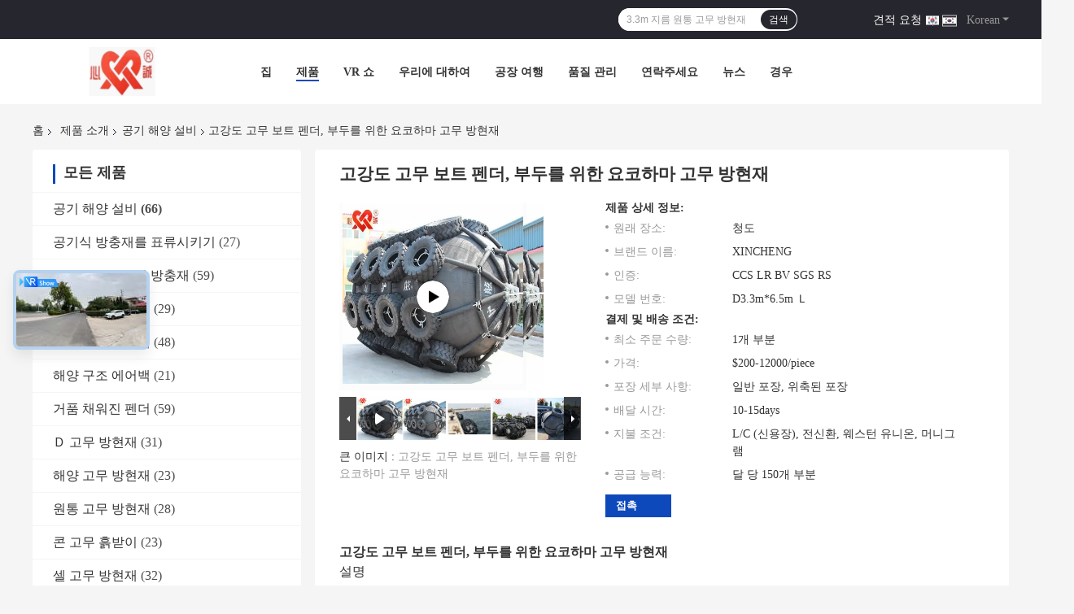

--- FILE ---
content_type: text/html
request_url: https://korean.pneumaticmarinefenders.com/sale-13846180-high-strength-inflatable-boat-fenders-yokohama-rubber-fenders-for-docks.html
body_size: 47524
content:

<!DOCTYPE html>
<html lang="ko">
<head>
	<meta charset="utf-8">
	<meta http-equiv="X-UA-Compatible" content="IE=edge">
	<meta name="viewport" content="width=device-width, initial-scale=1">
    <title>고강도 고무 보트 펜더, 부두를 위한 요코하마 고무 방현재</title>
    <meta name="keywords" content="공기 해양 설비, 고강도 고무 보트 펜더, 부두를 위한 요코하마 고무 방현재, 공기 해양 설비 판매, 공기 해양 설비 가격" />
    <meta name="description" content="고품질 고강도 고무 보트 펜더, 부두를 위한 요코하마 고무 방현재 중국에서, 중국의 주요 상품 시장 공기 해양 설비 ,  공기 해양 설비 공장, 고품질 생산 고강도 고무 보트 펜더, 부두를 위한 요코하마 고무 방현재 상품." />
								<link hreflang="en" href="https://www.pneumaticmarinefenders.com/sale-13846180-high-strength-inflatable-boat-fenders-yokohama-rubber-fenders-for-docks.html" rel="alternate">
				 				<link hreflang="fr" href="https://french.pneumaticmarinefenders.com/sale-13846180-high-strength-inflatable-boat-fenders-yokohama-rubber-fenders-for-docks.html" rel="alternate">
				 				<link hreflang="de" href="https://german.pneumaticmarinefenders.com/sale-13846180-high-strength-inflatable-boat-fenders-yokohama-rubber-fenders-for-docks.html" rel="alternate">
				 				<link hreflang="it" href="https://italian.pneumaticmarinefenders.com/sale-13846180-high-strength-inflatable-boat-fenders-yokohama-rubber-fenders-for-docks.html" rel="alternate">
				 				<link hreflang="ru" href="https://russian.pneumaticmarinefenders.com/sale-13846180-high-strength-inflatable-boat-fenders-yokohama-rubber-fenders-for-docks.html" rel="alternate">
				 				<link hreflang="es" href="https://spanish.pneumaticmarinefenders.com/sale-13846180-high-strength-inflatable-boat-fenders-yokohama-rubber-fenders-for-docks.html" rel="alternate">
				 				<link hreflang="pt" href="https://portuguese.pneumaticmarinefenders.com/sale-13846180-high-strength-inflatable-boat-fenders-yokohama-rubber-fenders-for-docks.html" rel="alternate">
				 				<link hreflang="nl" href="https://dutch.pneumaticmarinefenders.com/sale-13846180-high-strength-inflatable-boat-fenders-yokohama-rubber-fenders-for-docks.html" rel="alternate">
				 				<link hreflang="el" href="https://greek.pneumaticmarinefenders.com/sale-13846180-high-strength-inflatable-boat-fenders-yokohama-rubber-fenders-for-docks.html" rel="alternate">
				 				<link hreflang="ja" href="https://japanese.pneumaticmarinefenders.com/sale-13846180-high-strength-inflatable-boat-fenders-yokohama-rubber-fenders-for-docks.html" rel="alternate">
				 				<link hreflang="ko" href="https://korean.pneumaticmarinefenders.com/sale-13846180-high-strength-inflatable-boat-fenders-yokohama-rubber-fenders-for-docks.html" rel="alternate">
				 				<link hreflang="ar" href="https://arabic.pneumaticmarinefenders.com/sale-13846180-high-strength-inflatable-boat-fenders-yokohama-rubber-fenders-for-docks.html" rel="alternate">
				 				<link hreflang="hi" href="https://hindi.pneumaticmarinefenders.com/sale-13846180-high-strength-inflatable-boat-fenders-yokohama-rubber-fenders-for-docks.html" rel="alternate">
				 				<link hreflang="tr" href="https://turkish.pneumaticmarinefenders.com/sale-13846180-high-strength-inflatable-boat-fenders-yokohama-rubber-fenders-for-docks.html" rel="alternate">
				 				<link hreflang="id" href="https://indonesian.pneumaticmarinefenders.com/sale-13846180-high-strength-inflatable-boat-fenders-yokohama-rubber-fenders-for-docks.html" rel="alternate">
				 				<link hreflang="vi" href="https://vietnamese.pneumaticmarinefenders.com/sale-13846180-high-strength-inflatable-boat-fenders-yokohama-rubber-fenders-for-docks.html" rel="alternate">
				 				<link hreflang="th" href="https://thai.pneumaticmarinefenders.com/sale-13846180-high-strength-inflatable-boat-fenders-yokohama-rubber-fenders-for-docks.html" rel="alternate">
				 				<link hreflang="bn" href="https://bengali.pneumaticmarinefenders.com/sale-13846180-high-strength-inflatable-boat-fenders-yokohama-rubber-fenders-for-docks.html" rel="alternate">
				 				<link hreflang="fa" href="https://persian.pneumaticmarinefenders.com/sale-13846180-high-strength-inflatable-boat-fenders-yokohama-rubber-fenders-for-docks.html" rel="alternate">
				 				<link hreflang="pl" href="https://polish.pneumaticmarinefenders.com/sale-13846180-high-strength-inflatable-boat-fenders-yokohama-rubber-fenders-for-docks.html" rel="alternate">
				 				<link rel='preload'
					  href=/photo/pneumaticmarinefenders/sitetpl/style/common.css?ver=1652768751 as='style'><link type='text/css' rel='stylesheet'
					  href=/photo/pneumaticmarinefenders/sitetpl/style/common.css?ver=1652768751 media='all'><meta property="og:title" content="고강도 고무 보트 펜더, 부두를 위한 요코하마 고무 방현재" />
<meta property="og:description" content="고품질 고강도 고무 보트 펜더, 부두를 위한 요코하마 고무 방현재 중국에서, 중국의 주요 상품 시장 공기 해양 설비 ,  공기 해양 설비 공장, 고품질 생산 고강도 고무 보트 펜더, 부두를 위한 요코하마 고무 방현재 상품." />
<meta property="og:type" content="product" />
<meta property="og:availability" content="instock" />
<meta property="og:site_name" content="Qingdao Xincheng Rubber Products Co., Ltd." />
<meta property="og:url" content="https://korean.pneumaticmarinefenders.com/sale-13846180-high-strength-inflatable-boat-fenders-yokohama-rubber-fenders-for-docks.html" />
<meta property="og:image" content="https://korean.pneumaticmarinefenders.com/photo/ps156697890-high_strength_inflatable_boat_fenders_yokohama_rubber_fenders_for_docks.jpg" />
<link rel="canonical" href="https://korean.pneumaticmarinefenders.com/sale-13846180-high-strength-inflatable-boat-fenders-yokohama-rubber-fenders-for-docks.html" />
<link rel="alternate" href="https://m.korean.pneumaticmarinefenders.com/sale-13846180-high-strength-inflatable-boat-fenders-yokohama-rubber-fenders-for-docks.html" media="only screen and (max-width: 640px)" />
<link rel="stylesheet" type="text/css" href="/js/guidefirstcommon.css" />
<link rel="stylesheet" type="text/css" href="/js/guidecommon_99701.css" />
<style type="text/css">
/*<![CDATA[*/
.consent__cookie {position: fixed;top: 0;left: 0;width: 100%;height: 0%;z-index: 100000;}.consent__cookie_bg {position: fixed;top: 0;left: 0;width: 100%;height: 100%;background: #000;opacity: .6;display: none }.consent__cookie_rel {position: fixed;bottom:0;left: 0;width: 100%;background: #fff;display: -webkit-box;display: -ms-flexbox;display: flex;flex-wrap: wrap;padding: 24px 80px;-webkit-box-sizing: border-box;box-sizing: border-box;-webkit-box-pack: justify;-ms-flex-pack: justify;justify-content: space-between;-webkit-transition: all ease-in-out .3s;transition: all ease-in-out .3s }.consent__close {position: absolute;top: 20px;right: 20px;cursor: pointer }.consent__close svg {fill: #777 }.consent__close:hover svg {fill: #000 }.consent__cookie_box {flex: 1;word-break: break-word;}.consent__warm {color: #777;font-size: 16px;margin-bottom: 12px;line-height: 19px }.consent__title {color: #333;font-size: 20px;font-weight: 600;margin-bottom: 12px;line-height: 23px }.consent__itxt {color: #333;font-size: 14px;margin-bottom: 12px;display: -webkit-box;display: -ms-flexbox;display: flex;-webkit-box-align: center;-ms-flex-align: center;align-items: center }.consent__itxt i {display: -webkit-inline-box;display: -ms-inline-flexbox;display: inline-flex;width: 28px;height: 28px;border-radius: 50%;background: #e0f9e9;margin-right: 8px;-webkit-box-align: center;-ms-flex-align: center;align-items: center;-webkit-box-pack: center;-ms-flex-pack: center;justify-content: center }.consent__itxt svg {fill: #3ca860 }.consent__txt {color: #a6a6a6;font-size: 14px;margin-bottom: 8px;line-height: 17px }.consent__btns {display: -webkit-box;display: -ms-flexbox;display: flex;-webkit-box-orient: vertical;-webkit-box-direction: normal;-ms-flex-direction: column;flex-direction: column;-webkit-box-pack: center;-ms-flex-pack: center;justify-content: center;flex-shrink: 0;}.consent__btn {width: 280px;height: 40px;line-height: 40px;text-align: center;background: #3ca860;color: #fff;border-radius: 4px;margin: 8px 0;-webkit-box-sizing: border-box;box-sizing: border-box;cursor: pointer;font-size:14px}.consent__btn:hover {background: #00823b }.consent__btn.empty {color: #3ca860;border: 1px solid #3ca860;background: #fff }.consent__btn.empty:hover {background: #3ca860;color: #fff }.open .consent__cookie_bg {display: block }.open .consent__cookie_rel {bottom: 0 }@media (max-width: 760px) {.consent__btns {width: 100%;align-items: center;}.consent__cookie_rel {padding: 20px 24px }}.consent__cookie.open {display: block;}.consent__cookie {display: none;}
/*]]>*/
</style>
<style type="text/css">
/*<![CDATA[*/
@media only screen and (max-width:640px){.contact_now_dialog .content-wrap .desc{background-image:url(/images/cta_images/bg_s.png) !important}}.contact_now_dialog .content-wrap .content-wrap_header .cta-close{background-image:url(/images/cta_images/sprite.png) !important}.contact_now_dialog .content-wrap .desc{background-image:url(/images/cta_images/bg_l.png) !important}.contact_now_dialog .content-wrap .cta-btn i{background-image:url(/images/cta_images/sprite.png) !important}.contact_now_dialog .content-wrap .head-tip img{content:url(/images/cta_images/cta_contact_now.png) !important}.cusim{background-image:url(/images/imicon/im.svg) !important}.cuswa{background-image:url(/images/imicon/wa.png) !important}.cusall{background-image:url(/images/imicon/allchat.svg) !important}
/*]]>*/
</style>
<script type="text/javascript" src="/js/guidefirstcommon.js"></script>
<script type="text/javascript">
/*<![CDATA[*/
window.isvideotpl = 0;window.detailurl = '';
var colorUrl = '';var isShowGuide = 2;var showGuideColor = 0;var im_appid = 10003;var im_msg="Good day, what product are you looking for?";

var cta_cid = 50875;var use_defaulProductInfo = 1;var cta_pid = 13846180;var test_company = 0;var webim_domain = '';var company_type = 0;var cta_equipment = 'pc'; var setcookie = 'setwebimCookie(69784,13846180,0)'; var whatsapplink = "https://wa.me/8613854213258?text=Hi%2C+I%27m+interested+in+%EA%B3%A0%EA%B0%95%EB%8F%84+%EA%B3%A0%EB%AC%B4+%EB%B3%B4%ED%8A%B8+%ED%8E%9C%EB%8D%94%2C+%EB%B6%80%EB%91%90%EB%A5%BC+%EC%9C%84%ED%95%9C+%EC%9A%94%EC%BD%94%ED%95%98%EB%A7%88+%EA%B3%A0%EB%AC%B4+%EB%B0%A9%ED%98%84%EC%9E%AC."; function insertMeta(){var str = '<meta name="mobile-web-app-capable" content="yes" /><meta name="viewport" content="width=device-width, initial-scale=1.0" />';document.head.insertAdjacentHTML('beforeend',str);} var element = document.querySelector('a.footer_webim_a[href="/webim/webim_tab.html"]');if (element) {element.parentNode.removeChild(element);}

var colorUrl = '';
var aisearch = 0;
var selfUrl = '';
window.playerReportUrl='/vod/view_count/report';
var query_string = ["Products","Detail"];
var g_tp = '';
var customtplcolor = 99701;
var str_chat = '채팅';
				var str_call_now = '지금 전화해';
var str_chat_now = '지금 얘기해';
var str_contact1 = '가장 좋은 가격 을 구하라';var str_chat_lang='korean';var str_contact2 = '가격 확인';var str_contact2 = '가장 좋은 가격';var str_contact = '연락하다';
window.predomainsub = "";
/*]]>*/
</script>
</head>
<body>
<img src="/logo.gif" style="display:none" alt="logo"/>
<a style="display: none!important;" title="Qingdao Xincheng Rubber Products Co., Ltd." class="float-inquiry" href="/contactnow.html" onclick='setinquiryCookie("{\"showproduct\":1,\"pid\":\"13846180\",\"name\":\"\\uace0\\uac15\\ub3c4 \\uace0\\ubb34 \\ubcf4\\ud2b8 \\ud39c\\ub354, \\ubd80\\ub450\\ub97c \\uc704\\ud55c \\uc694\\ucf54\\ud558\\ub9c8 \\uace0\\ubb34 \\ubc29\\ud604\\uc7ac\",\"source_url\":\"\\/sale-13846180-high-strength-inflatable-boat-fenders-yokohama-rubber-fenders-for-docks.html\",\"picurl\":\"\\/photo\\/pd156697890-high_strength_inflatable_boat_fenders_yokohama_rubber_fenders_for_docks.jpg\",\"propertyDetail\":[[\"\\uc0c9\\uc0c1\",\"\\uac80\\uc815\\uc0c9\"],[\"\\ud2b9\\uc9d5\",\"\\ub0b4\\ub178\\ud654\\uc131\"],[\"\\uc801\\uc6a9\",\"\\uc120\\ubc15\"],[\"\\ud3ec\\uc7a5\",\"\\uc77c\\ubc18 \\ud3ec\\uc7a5\"]],\"company_name\":null,\"picurl_c\":\"\\/photo\\/pc156697890-high_strength_inflatable_boat_fenders_yokohama_rubber_fenders_for_docks.jpg\",\"price\":\"$200-12000\\/piece\",\"username\":\"Windy\",\"viewTime\":\"\\ub9c8\\uc9c0\\ub9c9 \\ub85c\\uadf8\\uc778 : 1 \\uc2dc\\uac04 58 minuts \\uc804\",\"subject\":\"\\ubb50\\uac00 \\uc81c\\uc77c \\uc2fc \\uac00\\uaca9\\uc785\\ub2c8\\ub2e4 \\uace0\\uac15\\ub3c4 \\uace0\\ubb34 \\ubcf4\\ud2b8 \\ud39c\\ub354, \\ubd80\\ub450\\ub97c \\uc704\\ud55c \\uc694\\ucf54\\ud558\\ub9c8 \\uace0\\ubb34 \\ubc29\\ud604\\uc7ac\",\"countrycode\":\"\"}");'></a>
<script>
var originProductInfo = '';
var originProductInfo = {"showproduct":1,"pid":"13846180","name":"\uace0\uac15\ub3c4 \uace0\ubb34 \ubcf4\ud2b8 \ud39c\ub354, \ubd80\ub450\ub97c \uc704\ud55c \uc694\ucf54\ud558\ub9c8 \uace0\ubb34 \ubc29\ud604\uc7ac","source_url":"\/sale-13846180-high-strength-inflatable-boat-fenders-yokohama-rubber-fenders-for-docks.html","picurl":"\/photo\/pd156697890-high_strength_inflatable_boat_fenders_yokohama_rubber_fenders_for_docks.jpg","propertyDetail":[["\uc0c9\uc0c1","\uac80\uc815\uc0c9"],["\ud2b9\uc9d5","\ub0b4\ub178\ud654\uc131"],["\uc801\uc6a9","\uc120\ubc15"],["\ud3ec\uc7a5","\uc77c\ubc18 \ud3ec\uc7a5"]],"company_name":null,"picurl_c":"\/photo\/pc156697890-high_strength_inflatable_boat_fenders_yokohama_rubber_fenders_for_docks.jpg","price":"$200-12000\/piece","username":"Windy","viewTime":"\ub9c8\uc9c0\ub9c9 \ub85c\uadf8\uc778 : 9 \uc2dc\uac04 58 minuts \uc804","subject":"\ubb34\uc5c7\uc5d0 CIF \uac00\uaca9 \uadc0\ud558\uc758 \uace0\uac15\ub3c4 \uace0\ubb34 \ubcf4\ud2b8 \ud39c\ub354, \ubd80\ub450\ub97c \uc704\ud55c \uc694\ucf54\ud558\ub9c8 \uace0\ubb34 \ubc29\ud604\uc7ac","countrycode":""};
var save_url = "/contactsave.html";
var update_url = "/updateinquiry.html";
var productInfo = {};
var defaulProductInfo = {};
var myDate = new Date();
var curDate = myDate.getFullYear()+'-'+(parseInt(myDate.getMonth())+1)+'-'+myDate.getDate();
var message = '';
var default_pop = 1;
var leaveMessageDialog = document.getElementsByClassName('leave-message-dialog')[0]; // 获取弹层
var _$$ = function (dom) {
    return document.querySelectorAll(dom);
};
resInfo = originProductInfo;
resInfo['name'] = resInfo['name'] || '';
defaulProductInfo.pid = resInfo['pid'];
defaulProductInfo.productName = resInfo['name'] ?? '';
defaulProductInfo.productInfo = resInfo['propertyDetail'];
defaulProductInfo.productImg = resInfo['picurl_c'];
defaulProductInfo.subject = resInfo['subject'] ?? '';
defaulProductInfo.productImgAlt = resInfo['name'] ?? '';
var inquirypopup_tmp = 1;
var message = '소중한,'+'\r\n'+"나는 관심이있다"+' '+trim(resInfo['name'])+", 유형, 크기, MOQ, 재료 등과 같은 자세한 내용을 보내 주시겠습니까?"+'\r\n'+"감사!"+'\r\n'+"답변 기다 리 겠 습 니 다.";
var message_1 = '소중한,'+'\r\n'+"나는 관심이있다"+' '+trim(resInfo['name'])+", 유형, 크기, MOQ, 재료 등과 같은 자세한 내용을 보내 주시겠습니까?"+'\r\n'+"감사!"+'\r\n'+"답변 기다 리 겠 습 니 다.";
var message_2 = '여보세요,'+'\r\n'+"내가 찾고 있어요"+' '+trim(resInfo['name'])+", 가격, 사양 및 사진을 보내주십시오."+'\r\n'+"귀하의 신속한 응답은 매우 감사하겠습니다."+'\r\n'+"자세한 내용은 저에게 연락 주시기 바랍니다."+'\r\n'+"감사합니다.";
var message_3 = '여보세요,'+'\r\n'+trim(resInfo['name'])+' '+"내 기대를 충족합니다."+'\r\n'+"저에게 제일 가격 및 다른 제품 정보를주십시오."+'\r\n'+"제 메일을 통해 저에게 연락 주시기 바랍니다."+'\r\n'+"감사합니다.";

var message_4 = '소중한,'+'\r\n'+"당신의 FOB 가격은 무엇입니까"+' '+trim(resInfo['name'])+'?'+'\r\n'+"가장 가까운 항구 이름은 무엇입니까?"+'\r\n'+"가능한 한 빨리 답장 해 주시면 추가 정보를 공유하는 것이 좋습니다."+'\r\n'+"문안 인사!";
var message_5 = '안녕,'+'\r\n'+"나는 당신의"+' '+trim(resInfo['name'])+'.'+'\r\n'+"제품 세부 정보를 보내주세요."+'\r\n'+"빠른 답장을 기다리겠습니다."+'\r\n'+"저에게 우편으로 연락 주시기 바랍니다."+'\r\n'+"문안 인사!";

var message_6 = '소중한,'+'\r\n'+"귀하의 정보를 제공해주십시오."+' '+trim(resInfo['name'])+", 유형, 크기, 재질 및 물론 최고의 가격과 같은."+'\r\n'+"빠른 답장을 기다리겠습니다."+'\r\n'+"당신을 감사하십시오!";
var message_7 = '소중한,'+'\r\n'+"당신은 공급할 수 있습니까"+' '+trim(resInfo['name'])+" 우리를 위해?"+'\r\n'+"먼저 가격표와 일부 제품 세부 정보를 원합니다."+'\r\n'+"최대한 빨리 답변을 받고 협력을 기대합니다."+'\r\n'+"대단히 감사합니다.";
var message_8 = '안녕하세요,'+'\r\n'+"내가 찾고 있어요"+' '+trim(resInfo['name'])+", 좀 더 자세한 제품 정보를 알려주세요."+'\r\n'+"답장을 기다리겠습니다."+'\r\n'+"당신을 감사하십시오!";
var message_9 = '여보세요,'+'\r\n'+"너의"+' '+trim(resInfo['name'])+" 내 요구 사항을 아주 잘 충족합니다."+'\r\n'+"가격, 사양 및 유사한 모델을 보내주십시오."+'\r\n'+"저와 자유롭게 채팅하십시오."+'\r\n'+"감사!";
var message_10 = '소중한,'+'\r\n'+"자세한 내용과 인용문에 대해 더 알고 싶습니다."+' '+trim(resInfo['name'])+'.'+'\r\n'+"주저하지 말고 연락주세요."+'\r\n'+"문안 인사!";

var r = getRandom(1,10);

defaulProductInfo.message = eval("message_"+r);
    defaulProductInfo.message = eval("message_"+r);
        var mytAjax = {

    post: function(url, data, fn) {
        var xhr = new XMLHttpRequest();
        xhr.open("POST", url, true);
        xhr.setRequestHeader("Content-Type", "application/x-www-form-urlencoded;charset=UTF-8");
        xhr.setRequestHeader("X-Requested-With", "XMLHttpRequest");
        xhr.setRequestHeader('Content-Type','text/plain;charset=UTF-8');
        xhr.onreadystatechange = function() {
            if(xhr.readyState == 4 && (xhr.status == 200 || xhr.status == 304)) {
                fn.call(this, xhr.responseText);
            }
        };
        xhr.send(data);
    },

    postform: function(url, data, fn) {
        var xhr = new XMLHttpRequest();
        xhr.open("POST", url, true);
        xhr.setRequestHeader("X-Requested-With", "XMLHttpRequest");
        xhr.onreadystatechange = function() {
            if(xhr.readyState == 4 && (xhr.status == 200 || xhr.status == 304)) {
                fn.call(this, xhr.responseText);
            }
        };
        xhr.send(data);
    }
};
/*window.onload = function(){
    leaveMessageDialog = document.getElementsByClassName('leave-message-dialog')[0];
    if (window.localStorage.recordDialogStatus=='undefined' || (window.localStorage.recordDialogStatus!='undefined' && window.localStorage.recordDialogStatus != curDate)) {
        setTimeout(function(){
            if(parseInt(inquirypopup_tmp%10) == 1){
                creatDialog(defaulProductInfo, 1);
            }
        }, 6000);
    }
};*/
function trim(str)
{
    str = str.replace(/(^\s*)/g,"");
    return str.replace(/(\s*$)/g,"");
};
function getRandom(m,n){
    var num = Math.floor(Math.random()*(m - n) + n);
    return num;
};
function strBtn(param) {

    var starattextarea = document.getElementById("textareamessage").value.length;
    var email = document.getElementById("startEmail").value;

    var default_tip = document.querySelectorAll(".watermark_container").length;
    if (20 < starattextarea && starattextarea < 3000) {
        if(default_tip>0){
            document.getElementById("textareamessage1").parentNode.parentNode.nextElementSibling.style.display = "none";
        }else{
            document.getElementById("textareamessage1").parentNode.nextElementSibling.style.display = "none";
        }

    } else {
        if(default_tip>0){
            document.getElementById("textareamessage1").parentNode.parentNode.nextElementSibling.style.display = "block";
        }else{
            document.getElementById("textareamessage1").parentNode.nextElementSibling.style.display = "block";
        }

        return;
    }

    // var re = /^([a-zA-Z0-9_-])+@([a-zA-Z0-9_-])+\.([a-zA-Z0-9_-])+/i;/*邮箱不区分大小写*/
    var re = /^[a-zA-Z0-9][\w-]*(\.?[\w-]+)*@[a-zA-Z0-9-]+(\.[a-zA-Z0-9]+)+$/i;
    if (!re.test(email)) {
        document.getElementById("startEmail").nextElementSibling.style.display = "block";
        return;
    } else {
        document.getElementById("startEmail").nextElementSibling.style.display = "none";
    }

    var subject = document.getElementById("pop_subject").value;
    var pid = document.getElementById("pop_pid").value;
    var message = document.getElementById("textareamessage").value;
    var sender_email = document.getElementById("startEmail").value;
    var tel = '';
    if (document.getElementById("tel0") != undefined && document.getElementById("tel0") != '')
        tel = document.getElementById("tel0").value;
    var form_serialize = '&tel='+tel;

    form_serialize = form_serialize.replace(/\+/g, "%2B");
    mytAjax.post(save_url,"pid="+pid+"&subject="+subject+"&email="+sender_email+"&message="+(message)+form_serialize,function(res){
        var mes = JSON.parse(res);
        if(mes.status == 200){
            var iid = mes.iid;
            document.getElementById("pop_iid").value = iid;
            document.getElementById("pop_uuid").value = mes.uuid;

            if(typeof gtag_report_conversion === "function"){
                gtag_report_conversion();//执行统计js代码
            }
            if(typeof fbq === "function"){
                fbq('track','Purchase');//执行统计js代码
            }
        }
    });
    for (var index = 0; index < document.querySelectorAll(".dialog-content-pql").length; index++) {
        document.querySelectorAll(".dialog-content-pql")[index].style.display = "none";
    };
    $('#idphonepql').val(tel);
    document.getElementById("dialog-content-pql-id").style.display = "block";
    ;
};
function twoBtnOk(param) {

    var selectgender = document.getElementById("Mr").innerHTML;
    var iid = document.getElementById("pop_iid").value;
    var sendername = document.getElementById("idnamepql").value;
    var senderphone = document.getElementById("idphonepql").value;
    var sendercname = document.getElementById("idcompanypql").value;
    var uuid = document.getElementById("pop_uuid").value;
    var gender = 2;
    if(selectgender == 'Mr.') gender = 0;
    if(selectgender == 'Mrs.') gender = 1;
    var pid = document.getElementById("pop_pid").value;
    var form_serialize = '';

        form_serialize = form_serialize.replace(/\+/g, "%2B");

    mytAjax.post(update_url,"iid="+iid+"&gender="+gender+"&uuid="+uuid+"&name="+(sendername)+"&tel="+(senderphone)+"&company="+(sendercname)+form_serialize,function(res){});

    for (var index = 0; index < document.querySelectorAll(".dialog-content-pql").length; index++) {
        document.querySelectorAll(".dialog-content-pql")[index].style.display = "none";
    };
    document.getElementById("dialog-content-pql-ok").style.display = "block";

};
function toCheckMust(name) {
    $('#'+name+'error').hide();
}
function handClidk(param) {
    var starattextarea = document.getElementById("textareamessage1").value.length;
    var email = document.getElementById("startEmail1").value;
    var default_tip = document.querySelectorAll(".watermark_container").length;
    if (20 < starattextarea && starattextarea < 3000) {
        if(default_tip>0){
            document.getElementById("textareamessage1").parentNode.parentNode.nextElementSibling.style.display = "none";
        }else{
            document.getElementById("textareamessage1").parentNode.nextElementSibling.style.display = "none";
        }

    } else {
        if(default_tip>0){
            document.getElementById("textareamessage1").parentNode.parentNode.nextElementSibling.style.display = "block";
        }else{
            document.getElementById("textareamessage1").parentNode.nextElementSibling.style.display = "block";
        }

        return;
    }

    // var re = /^([a-zA-Z0-9_-])+@([a-zA-Z0-9_-])+\.([a-zA-Z0-9_-])+/i;
    var re = /^[a-zA-Z0-9][\w-]*(\.?[\w-]+)*@[a-zA-Z0-9-]+(\.[a-zA-Z0-9]+)+$/i;
    if (!re.test(email)) {
        document.getElementById("startEmail1").nextElementSibling.style.display = "block";
        return;
    } else {
        document.getElementById("startEmail1").nextElementSibling.style.display = "none";
    }

    var subject = document.getElementById("pop_subject").value;
    var pid = document.getElementById("pop_pid").value;
    var message = document.getElementById("textareamessage1").value;
    var sender_email = document.getElementById("startEmail1").value;
    var form_serialize = tel = '';
    if (document.getElementById("tel1") != undefined && document.getElementById("tel1") != '')
        tel = document.getElementById("tel1").value;
        mytAjax.post(save_url,"email="+sender_email+"&tel="+tel+"&pid="+pid+"&message="+message+"&subject="+subject+form_serialize,function(res){

        var mes = JSON.parse(res);
        if(mes.status == 200){
            var iid = mes.iid;
            document.getElementById("pop_iid").value = iid;
            document.getElementById("pop_uuid").value = mes.uuid;
            if(typeof gtag_report_conversion === "function"){
                gtag_report_conversion();//执行统计js代码
            }
        }

    });
    for (var index = 0; index < document.querySelectorAll(".dialog-content-pql").length; index++) {
        document.querySelectorAll(".dialog-content-pql")[index].style.display = "none";
    };
    $('#idphonepql').val(tel);
    document.getElementById("dialog-content-pql-id").style.display = "block";

};
window.addEventListener('load', function () {
    $('.checkbox-wrap label').each(function(){
        if($(this).find('input').prop('checked')){
            $(this).addClass('on')
        }else {
            $(this).removeClass('on')
        }
    })
    $(document).on('click', '.checkbox-wrap label' , function(ev){
        if (ev.target.tagName.toUpperCase() != 'INPUT') {
            $(this).toggleClass('on')
        }
    })
})

function hand_video(pdata) {
    data = JSON.parse(pdata);
    productInfo.productName = data.productName;
    productInfo.productInfo = data.productInfo;
    productInfo.productImg = data.productImg;
    productInfo.subject = data.subject;

    var message = '소중한,'+'\r\n'+"나는 관심이있다"+' '+trim(data.productName)+", 유형, 크기, 수량, 재료 등과 같은 자세한 내용을 보내 주시겠습니까?"+'\r\n'+"감사!"+'\r\n'+"답변 기다 리 겠 습 니 다.";

    var message = '소중한,'+'\r\n'+"나는 관심이있다"+' '+trim(data.productName)+", 유형, 크기, MOQ, 재료 등과 같은 자세한 내용을 보내 주시겠습니까?"+'\r\n'+"감사!"+'\r\n'+"답변 기다 리 겠 습 니 다.";
    var message_1 = '소중한,'+'\r\n'+"나는 관심이있다"+' '+trim(data.productName)+", 유형, 크기, MOQ, 재료 등과 같은 자세한 내용을 보내 주시겠습니까?"+'\r\n'+"감사!"+'\r\n'+"답변 기다 리 겠 습 니 다.";
    var message_2 = '여보세요,'+'\r\n'+"내가 찾고 있어요"+' '+trim(data.productName)+", 가격, 사양 및 사진을 보내주십시오."+'\r\n'+"귀하의 신속한 응답은 매우 감사하겠습니다."+'\r\n'+"자세한 내용은 저에게 연락 주시기 바랍니다."+'\r\n'+"감사합니다.";
    var message_3 = '여보세요,'+'\r\n'+trim(data.productName)+' '+"내 기대를 충족합니다."+'\r\n'+"저에게 제일 가격 및 다른 제품 정보를주십시오."+'\r\n'+"제 메일을 통해 저에게 연락 주시기 바랍니다."+'\r\n'+"감사합니다.";

    var message_4 = '소중한,'+'\r\n'+"당신의 FOB 가격은 무엇입니까"+' '+trim(data.productName)+'?'+'\r\n'+"가장 가까운 항구 이름은 무엇입니까?"+'\r\n'+"가능한 한 빨리 답장 해 주시면 추가 정보를 공유하는 것이 좋습니다."+'\r\n'+"문안 인사!";
    var message_5 = '안녕,'+'\r\n'+"나는 당신의"+' '+trim(data.productName)+'.'+'\r\n'+"제품 세부 정보를 보내주세요."+'\r\n'+"빠른 답장을 기다리겠습니다."+'\r\n'+"저에게 우편으로 연락 주시기 바랍니다."+'\r\n'+"문안 인사!";

    var message_6 = '소중한,'+'\r\n'+"귀하의 정보를 제공해주십시오."+' '+trim(data.productName)+", 유형, 크기, 재질 및 물론 최고의 가격과 같은."+'\r\n'+"빠른 답장을 기다리겠습니다."+'\r\n'+"당신을 감사하십시오!";
    var message_7 = '소중한,'+'\r\n'+"당신은 공급할 수 있습니까"+' '+trim(data.productName)+" 우리를 위해?"+'\r\n'+"먼저 가격표와 일부 제품 세부 정보를 원합니다."+'\r\n'+"최대한 빨리 답변을 받고 협력을 기대합니다."+'\r\n'+"대단히 감사합니다.";
    var message_8 = '안녕하세요,'+'\r\n'+"내가 찾고 있어요"+' '+trim(data.productName)+", 좀 더 자세한 제품 정보를 알려주세요."+'\r\n'+"답장을 기다리겠습니다."+'\r\n'+"당신을 감사하십시오!";
    var message_9 = '여보세요,'+'\r\n'+"너의"+' '+trim(data.productName)+" 내 요구 사항을 아주 잘 충족합니다."+'\r\n'+"가격, 사양 및 유사한 모델을 보내주십시오."+'\r\n'+"저와 자유롭게 채팅하십시오."+'\r\n'+"감사!";
    var message_10 = '소중한,'+'\r\n'+"자세한 내용과 인용문에 대해 더 알고 싶습니다."+' '+trim(data.productName)+'.'+'\r\n'+"주저하지 말고 연락주세요."+'\r\n'+"문안 인사!";

    var r = getRandom(1,10);

    productInfo.message = eval("message_"+r);
            if(parseInt(inquirypopup_tmp/10) == 1){
        productInfo.message = "";
    }
    productInfo.pid = data.pid;
    creatDialog(productInfo, 2);
};

function handDialog(pdata) {
    data = JSON.parse(pdata);
    productInfo.productName = data.productName;
    productInfo.productInfo = data.productInfo;
    productInfo.productImg = data.productImg;
    productInfo.subject = data.subject;

    var message = '소중한,'+'\r\n'+"나는 관심이있다"+' '+trim(data.productName)+", 유형, 크기, 수량, 재료 등과 같은 자세한 내용을 보내 주시겠습니까?"+'\r\n'+"감사!"+'\r\n'+"답변 기다 리 겠 습 니 다.";

    var message = '소중한,'+'\r\n'+"나는 관심이있다"+' '+trim(data.productName)+", 유형, 크기, MOQ, 재료 등과 같은 자세한 내용을 보내 주시겠습니까?"+'\r\n'+"감사!"+'\r\n'+"답변 기다 리 겠 습 니 다.";
    var message_1 = '소중한,'+'\r\n'+"나는 관심이있다"+' '+trim(data.productName)+", 유형, 크기, MOQ, 재료 등과 같은 자세한 내용을 보내 주시겠습니까?"+'\r\n'+"감사!"+'\r\n'+"답변 기다 리 겠 습 니 다.";
    var message_2 = '여보세요,'+'\r\n'+"내가 찾고 있어요"+' '+trim(data.productName)+", 가격, 사양 및 사진을 보내주십시오."+'\r\n'+"귀하의 신속한 응답은 매우 감사하겠습니다."+'\r\n'+"자세한 내용은 저에게 연락 주시기 바랍니다."+'\r\n'+"감사합니다.";
    var message_3 = '여보세요,'+'\r\n'+trim(data.productName)+' '+"내 기대를 충족합니다."+'\r\n'+"저에게 제일 가격 및 다른 제품 정보를주십시오."+'\r\n'+"제 메일을 통해 저에게 연락 주시기 바랍니다."+'\r\n'+"감사합니다.";

    var message_4 = '소중한,'+'\r\n'+"당신의 FOB 가격은 무엇입니까"+' '+trim(data.productName)+'?'+'\r\n'+"가장 가까운 항구 이름은 무엇입니까?"+'\r\n'+"가능한 한 빨리 답장 해 주시면 추가 정보를 공유하는 것이 좋습니다."+'\r\n'+"문안 인사!";
    var message_5 = '안녕,'+'\r\n'+"나는 당신의"+' '+trim(data.productName)+'.'+'\r\n'+"제품 세부 정보를 보내주세요."+'\r\n'+"빠른 답장을 기다리겠습니다."+'\r\n'+"저에게 우편으로 연락 주시기 바랍니다."+'\r\n'+"문안 인사!";

    var message_6 = '소중한,'+'\r\n'+"귀하의 정보를 제공해주십시오."+' '+trim(data.productName)+", 유형, 크기, 재질 및 물론 최고의 가격과 같은."+'\r\n'+"빠른 답장을 기다리겠습니다."+'\r\n'+"당신을 감사하십시오!";
    var message_7 = '소중한,'+'\r\n'+"당신은 공급할 수 있습니까"+' '+trim(data.productName)+" 우리를 위해?"+'\r\n'+"먼저 가격표와 일부 제품 세부 정보를 원합니다."+'\r\n'+"최대한 빨리 답변을 받고 협력을 기대합니다."+'\r\n'+"대단히 감사합니다.";
    var message_8 = '안녕하세요,'+'\r\n'+"내가 찾고 있어요"+' '+trim(data.productName)+", 좀 더 자세한 제품 정보를 알려주세요."+'\r\n'+"답장을 기다리겠습니다."+'\r\n'+"당신을 감사하십시오!";
    var message_9 = '여보세요,'+'\r\n'+"너의"+' '+trim(data.productName)+" 내 요구 사항을 아주 잘 충족합니다."+'\r\n'+"가격, 사양 및 유사한 모델을 보내주십시오."+'\r\n'+"저와 자유롭게 채팅하십시오."+'\r\n'+"감사!";
    var message_10 = '소중한,'+'\r\n'+"자세한 내용과 인용문에 대해 더 알고 싶습니다."+' '+trim(data.productName)+'.'+'\r\n'+"주저하지 말고 연락주세요."+'\r\n'+"문안 인사!";

    var r = getRandom(1,10);
    productInfo.message = eval("message_"+r);
            if(parseInt(inquirypopup_tmp/10) == 1){
        productInfo.message = "";
    }
    productInfo.pid = data.pid;
    creatDialog(productInfo, 2);
};

function closepql(param) {

    leaveMessageDialog.style.display = 'none';
};

function closepql2(param) {

    for (var index = 0; index < document.querySelectorAll(".dialog-content-pql").length; index++) {
        document.querySelectorAll(".dialog-content-pql")[index].style.display = "none";
    };
    document.getElementById("dialog-content-pql-ok").style.display = "block";
};

function decodeHtmlEntities(str) {
    var tempElement = document.createElement('div');
    tempElement.innerHTML = str;
    return tempElement.textContent || tempElement.innerText || '';
}

function initProduct(productInfo,type){

    productInfo.productName = decodeHtmlEntities(productInfo.productName);
    productInfo.message = decodeHtmlEntities(productInfo.message);

    leaveMessageDialog = document.getElementsByClassName('leave-message-dialog')[0];
    leaveMessageDialog.style.display = "block";
    if(type == 3){
        var popinquiryemail = document.getElementById("popinquiryemail").value;
        _$$("#startEmail1")[0].value = popinquiryemail;
    }else{
        _$$("#startEmail1")[0].value = "";
    }
    _$$("#startEmail")[0].value = "";
    _$$("#idnamepql")[0].value = "";
    _$$("#idphonepql")[0].value = "";
    _$$("#idcompanypql")[0].value = "";

    _$$("#pop_pid")[0].value = productInfo.pid;
    _$$("#pop_subject")[0].value = productInfo.subject;
    
    if(parseInt(inquirypopup_tmp/10) == 1){
        productInfo.message = "";
    }

    _$$("#textareamessage1")[0].value = productInfo.message;
    _$$("#textareamessage")[0].value = productInfo.message;

    _$$("#dialog-content-pql-id .titlep")[0].innerHTML = productInfo.productName;
    _$$("#dialog-content-pql-id img")[0].setAttribute("src", productInfo.productImg);
    _$$("#dialog-content-pql-id img")[0].setAttribute("alt", productInfo.productImgAlt);

    _$$("#dialog-content-pql-id-hand img")[0].setAttribute("src", productInfo.productImg);
    _$$("#dialog-content-pql-id-hand img")[0].setAttribute("alt", productInfo.productImgAlt);
    _$$("#dialog-content-pql-id-hand .titlep")[0].innerHTML = productInfo.productName;

    if (productInfo.productInfo.length > 0) {
        var ul2, ul;
        ul = document.createElement("ul");
        for (var index = 0; index < productInfo.productInfo.length; index++) {
            var el = productInfo.productInfo[index];
            var li = document.createElement("li");
            var span1 = document.createElement("span");
            span1.innerHTML = el[0] + ":";
            var span2 = document.createElement("span");
            span2.innerHTML = el[1];
            li.appendChild(span1);
            li.appendChild(span2);
            ul.appendChild(li);

        }
        ul2 = ul.cloneNode(true);
        if (type === 1) {
            _$$("#dialog-content-pql-id .left")[0].replaceChild(ul, _$$("#dialog-content-pql-id .left ul")[0]);
        } else {
            _$$("#dialog-content-pql-id-hand .left")[0].replaceChild(ul2, _$$("#dialog-content-pql-id-hand .left ul")[0]);
            _$$("#dialog-content-pql-id .left")[0].replaceChild(ul, _$$("#dialog-content-pql-id .left ul")[0]);
        }
    };
    for (var index = 0; index < _$$("#dialog-content-pql-id .right ul li").length; index++) {
        _$$("#dialog-content-pql-id .right ul li")[index].addEventListener("click", function (params) {
            _$$("#dialog-content-pql-id .right #Mr")[0].innerHTML = this.innerHTML
        }, false)

    };

};
function closeInquiryCreateDialog() {
    document.getElementById("xuanpan_dialog_box_pql").style.display = "none";
};
function showInquiryCreateDialog() {
    document.getElementById("xuanpan_dialog_box_pql").style.display = "block";
};
function submitPopInquiry(){
    var message = document.getElementById("inquiry_message").value;
    var email = document.getElementById("inquiry_email").value;
    var subject = defaulProductInfo.subject;
    var pid = defaulProductInfo.pid;
    if (email === undefined) {
        showInquiryCreateDialog();
        document.getElementById("inquiry_email").style.border = "1px solid red";
        return false;
    };
    if (message === undefined) {
        showInquiryCreateDialog();
        document.getElementById("inquiry_message").style.border = "1px solid red";
        return false;
    };
    if (email.search(/^\w+((-\w+)|(\.\w+))*\@[A-Za-z0-9]+((\.|-)[A-Za-z0-9]+)*\.[A-Za-z0-9]+$/) == -1) {
        document.getElementById("inquiry_email").style.border= "1px solid red";
        showInquiryCreateDialog();
        return false;
    } else {
        document.getElementById("inquiry_email").style.border= "";
    };
    if (message.length < 20 || message.length >3000) {
        showInquiryCreateDialog();
        document.getElementById("inquiry_message").style.border = "1px solid red";
        return false;
    } else {
        document.getElementById("inquiry_message").style.border = "";
    };
    var tel = '';
    if (document.getElementById("tel") != undefined && document.getElementById("tel") != '')
        tel = document.getElementById("tel").value;

    mytAjax.post(save_url,"pid="+pid+"&subject="+subject+"&email="+email+"&message="+(message)+'&tel='+tel,function(res){
        var mes = JSON.parse(res);
        if(mes.status == 200){
            var iid = mes.iid;
            document.getElementById("pop_iid").value = iid;
            document.getElementById("pop_uuid").value = mes.uuid;

        }
    });
    initProduct(defaulProductInfo);
    for (var index = 0; index < document.querySelectorAll(".dialog-content-pql").length; index++) {
        document.querySelectorAll(".dialog-content-pql")[index].style.display = "none";
    };
    $('#idphonepql').val(tel);
    document.getElementById("dialog-content-pql-id").style.display = "block";

};

//带附件上传
function submitPopInquiryfile(email_id,message_id,check_sort,name_id,phone_id,company_id,attachments){

    if(typeof(check_sort) == 'undefined'){
        check_sort = 0;
    }
    var message = document.getElementById(message_id).value;
    var email = document.getElementById(email_id).value;
    var attachments = document.getElementById(attachments).value;
    if(typeof(name_id) !== 'undefined' && name_id != ""){
        var name  = document.getElementById(name_id).value;
    }
    if(typeof(phone_id) !== 'undefined' && phone_id != ""){
        var phone = document.getElementById(phone_id).value;
    }
    if(typeof(company_id) !== 'undefined' && company_id != ""){
        var company = document.getElementById(company_id).value;
    }
    var subject = defaulProductInfo.subject;
    var pid = defaulProductInfo.pid;

    if(check_sort == 0){
        if (email === undefined) {
            showInquiryCreateDialog();
            document.getElementById(email_id).style.border = "1px solid red";
            return false;
        };
        if (message === undefined) {
            showInquiryCreateDialog();
            document.getElementById(message_id).style.border = "1px solid red";
            return false;
        };

        if (email.search(/^\w+((-\w+)|(\.\w+))*\@[A-Za-z0-9]+((\.|-)[A-Za-z0-9]+)*\.[A-Za-z0-9]+$/) == -1) {
            document.getElementById(email_id).style.border= "1px solid red";
            showInquiryCreateDialog();
            return false;
        } else {
            document.getElementById(email_id).style.border= "";
        };
        if (message.length < 20 || message.length >3000) {
            showInquiryCreateDialog();
            document.getElementById(message_id).style.border = "1px solid red";
            return false;
        } else {
            document.getElementById(message_id).style.border = "";
        };
    }else{

        if (message === undefined) {
            showInquiryCreateDialog();
            document.getElementById(message_id).style.border = "1px solid red";
            return false;
        };

        if (email === undefined) {
            showInquiryCreateDialog();
            document.getElementById(email_id).style.border = "1px solid red";
            return false;
        };

        if (message.length < 20 || message.length >3000) {
            showInquiryCreateDialog();
            document.getElementById(message_id).style.border = "1px solid red";
            return false;
        } else {
            document.getElementById(message_id).style.border = "";
        };

        if (email.search(/^\w+((-\w+)|(\.\w+))*\@[A-Za-z0-9]+((\.|-)[A-Za-z0-9]+)*\.[A-Za-z0-9]+$/) == -1) {
            document.getElementById(email_id).style.border= "1px solid red";
            showInquiryCreateDialog();
            return false;
        } else {
            document.getElementById(email_id).style.border= "";
        };

    };

    mytAjax.post(save_url,"pid="+pid+"&subject="+subject+"&email="+email+"&message="+message+"&company="+company+"&attachments="+attachments,function(res){
        var mes = JSON.parse(res);
        if(mes.status == 200){
            var iid = mes.iid;
            document.getElementById("pop_iid").value = iid;
            document.getElementById("pop_uuid").value = mes.uuid;

            if(typeof gtag_report_conversion === "function"){
                gtag_report_conversion();//执行统计js代码
            }
            if(typeof fbq === "function"){
                fbq('track','Purchase');//执行统计js代码
            }
        }
    });
    initProduct(defaulProductInfo);

    if(name !== undefined && name != ""){
        _$$("#idnamepql")[0].value = name;
    }

    if(phone !== undefined && phone != ""){
        _$$("#idphonepql")[0].value = phone;
    }

    if(company !== undefined && company != ""){
        _$$("#idcompanypql")[0].value = company;
    }

    for (var index = 0; index < document.querySelectorAll(".dialog-content-pql").length; index++) {
        document.querySelectorAll(".dialog-content-pql")[index].style.display = "none";
    };
    document.getElementById("dialog-content-pql-id").style.display = "block";

};
function submitPopInquiryByParam(email_id,message_id,check_sort,name_id,phone_id,company_id){

    if(typeof(check_sort) == 'undefined'){
        check_sort = 0;
    }

    var senderphone = '';
    var message = document.getElementById(message_id).value;
    var email = document.getElementById(email_id).value;
    if(typeof(name_id) !== 'undefined' && name_id != ""){
        var name  = document.getElementById(name_id).value;
    }
    if(typeof(phone_id) !== 'undefined' && phone_id != ""){
        var phone = document.getElementById(phone_id).value;
        senderphone = phone;
    }
    if(typeof(company_id) !== 'undefined' && company_id != ""){
        var company = document.getElementById(company_id).value;
    }
    var subject = defaulProductInfo.subject;
    var pid = defaulProductInfo.pid;

    if(check_sort == 0){
        if (email === undefined) {
            showInquiryCreateDialog();
            document.getElementById(email_id).style.border = "1px solid red";
            return false;
        };
        if (message === undefined) {
            showInquiryCreateDialog();
            document.getElementById(message_id).style.border = "1px solid red";
            return false;
        };

        if (email.search(/^\w+((-\w+)|(\.\w+))*\@[A-Za-z0-9]+((\.|-)[A-Za-z0-9]+)*\.[A-Za-z0-9]+$/) == -1) {
            document.getElementById(email_id).style.border= "1px solid red";
            showInquiryCreateDialog();
            return false;
        } else {
            document.getElementById(email_id).style.border= "";
        };
        if (message.length < 20 || message.length >3000) {
            showInquiryCreateDialog();
            document.getElementById(message_id).style.border = "1px solid red";
            return false;
        } else {
            document.getElementById(message_id).style.border = "";
        };
    }else{

        if (message === undefined) {
            showInquiryCreateDialog();
            document.getElementById(message_id).style.border = "1px solid red";
            return false;
        };

        if (email === undefined) {
            showInquiryCreateDialog();
            document.getElementById(email_id).style.border = "1px solid red";
            return false;
        };

        if (message.length < 20 || message.length >3000) {
            showInquiryCreateDialog();
            document.getElementById(message_id).style.border = "1px solid red";
            return false;
        } else {
            document.getElementById(message_id).style.border = "";
        };

        if (email.search(/^\w+((-\w+)|(\.\w+))*\@[A-Za-z0-9]+((\.|-)[A-Za-z0-9]+)*\.[A-Za-z0-9]+$/) == -1) {
            document.getElementById(email_id).style.border= "1px solid red";
            showInquiryCreateDialog();
            return false;
        } else {
            document.getElementById(email_id).style.border= "";
        };

    };

    var productsku = "";
    if($("#product_sku").length > 0){
        productsku = $("#product_sku").html();
    }

    mytAjax.post(save_url,"tel="+senderphone+"&pid="+pid+"&subject="+subject+"&email="+email+"&message="+message+"&messagesku="+encodeURI(productsku),function(res){
        var mes = JSON.parse(res);
        if(mes.status == 200){
            var iid = mes.iid;
            document.getElementById("pop_iid").value = iid;
            document.getElementById("pop_uuid").value = mes.uuid;

            if(typeof gtag_report_conversion === "function"){
                gtag_report_conversion();//执行统计js代码
            }
            if(typeof fbq === "function"){
                fbq('track','Purchase');//执行统计js代码
            }
        }
    });
    initProduct(defaulProductInfo);

    if(name !== undefined && name != ""){
        _$$("#idnamepql")[0].value = name;
    }

    if(phone !== undefined && phone != ""){
        _$$("#idphonepql")[0].value = phone;
    }

    if(company !== undefined && company != ""){
        _$$("#idcompanypql")[0].value = company;
    }

    for (var index = 0; index < document.querySelectorAll(".dialog-content-pql").length; index++) {
        document.querySelectorAll(".dialog-content-pql")[index].style.display = "none";

    };
    document.getElementById("dialog-content-pql-id").style.display = "block";

};

function creat_videoDialog(productInfo, type) {

    if(type == 1){
        if(default_pop != 1){
            return false;
        }
        window.localStorage.recordDialogStatus = curDate;
    }else{
        default_pop = 0;
    }
    initProduct(productInfo, type);
    if (type === 1) {
        // 自动弹出
        for (var index = 0; index < document.querySelectorAll(".dialog-content-pql").length; index++) {

            document.querySelectorAll(".dialog-content-pql")[index].style.display = "none";
        };
        document.getElementById("dialog-content-pql").style.display = "block";
    } else {
        // 手动弹出
        for (var index = 0; index < document.querySelectorAll(".dialog-content-pql").length; index++) {
            document.querySelectorAll(".dialog-content-pql")[index].style.display = "none";
        };
        document.getElementById("dialog-content-pql-id-hand").style.display = "block";
    }
}

function creatDialog(productInfo, type) {

    if(type == 1){
        if(default_pop != 1){
            return false;
        }
        window.localStorage.recordDialogStatus = curDate;
    }else{
        default_pop = 0;
    }
    initProduct(productInfo, type);
    if (type === 1) {
        // 自动弹出
        for (var index = 0; index < document.querySelectorAll(".dialog-content-pql").length; index++) {

            document.querySelectorAll(".dialog-content-pql")[index].style.display = "none";
        };
        document.getElementById("dialog-content-pql").style.display = "block";
    } else {
        // 手动弹出
        for (var index = 0; index < document.querySelectorAll(".dialog-content-pql").length; index++) {
            document.querySelectorAll(".dialog-content-pql")[index].style.display = "none";
        };
        document.getElementById("dialog-content-pql-id-hand").style.display = "block";
    }
}

//带邮箱信息打开询盘框 emailtype=1表示带入邮箱
function openDialog(emailtype){
    var type = 2;//不带入邮箱，手动弹出
    if(emailtype == 1){
        var popinquiryemail = document.getElementById("popinquiryemail").value;
        // var re = /^([a-zA-Z0-9_-])+@([a-zA-Z0-9_-])+\.([a-zA-Z0-9_-])+/i;
        var re = /^[a-zA-Z0-9][\w-]*(\.?[\w-]+)*@[a-zA-Z0-9-]+(\.[a-zA-Z0-9]+)+$/i;
        if (!re.test(popinquiryemail)) {
            //前端提示样式;
            showInquiryCreateDialog();
            document.getElementById("popinquiryemail").style.border = "1px solid red";
            return false;
        } else {
            //前端提示样式;
        }
        var type = 3;
    }
    creatDialog(defaulProductInfo,type);
}

//上传附件
function inquiryUploadFile(){
    var fileObj = document.querySelector("#fileId").files[0];
    //构建表单数据
    var formData = new FormData();
    var filesize = fileObj.size;
    if(filesize > 10485760 || filesize == 0) {
        document.getElementById("filetips").style.display = "block";
        return false;
    }else {
        document.getElementById("filetips").style.display = "none";
    }
    formData.append('popinquiryfile', fileObj);
    document.getElementById("quotefileform").reset();
    var save_url = "/inquiryuploadfile.html";
    mytAjax.postform(save_url,formData,function(res){
        var mes = JSON.parse(res);
        if(mes.status == 200){
            document.getElementById("uploader-file-info").innerHTML = document.getElementById("uploader-file-info").innerHTML + "<span class=op>"+mes.attfile.name+"<a class=delatt id=att"+mes.attfile.id+" onclick=delatt("+mes.attfile.id+");>Delete</a></span>";
            var nowattachs = document.getElementById("attachments").value;
            if( nowattachs !== ""){
                var attachs = JSON.parse(nowattachs);
                attachs[mes.attfile.id] = mes.attfile;
            }else{
                var attachs = {};
                attachs[mes.attfile.id] = mes.attfile;
            }
            document.getElementById("attachments").value = JSON.stringify(attachs);
        }
    });
}
//附件删除
function delatt(attid)
{
    var nowattachs = document.getElementById("attachments").value;
    if( nowattachs !== ""){
        var attachs = JSON.parse(nowattachs);
        if(attachs[attid] == ""){
            return false;
        }
        var formData = new FormData();
        var delfile = attachs[attid]['filename'];
        var save_url = "/inquirydelfile.html";
        if(delfile != "") {
            formData.append('delfile', delfile);
            mytAjax.postform(save_url, formData, function (res) {
                if(res !== "") {
                    var mes = JSON.parse(res);
                    if (mes.status == 200) {
                        delete attachs[attid];
                        document.getElementById("attachments").value = JSON.stringify(attachs);
                        var s = document.getElementById("att"+attid);
                        s.parentNode.remove();
                    }
                }
            });
        }
    }else{
        return false;
    }
}

</script>
<div class="leave-message-dialog" style="display: none">
<style>
    .leave-message-dialog .close:before, .leave-message-dialog .close:after{
        content:initial;
    }
</style>
<div class="dialog-content-pql" id="dialog-content-pql" style="display: none">
    <span class="close" onclick="closepql()"><img src="/images/close.png" alt="close"></span>
    <div class="title">
        <p class="firstp-pql">메시지를 남겨주세요</p>
        <p class="lastp-pql">곧 다시 연락 드리겠습니다!</p>
    </div>
    <div class="form">
        <div class="textarea">
            <textarea style='font-family: robot;'  name="" id="textareamessage" cols="30" rows="10" style="margin-bottom:14px;width:100%"
                placeholder="당신의 조회 내역에 들어가세요."></textarea>
        </div>
        <p class="error-pql"> <span class="icon-pql"><img src="/images/error.png" alt="Qingdao Xincheng Rubber Products Co., Ltd."></span> 귀하의 메시지는 20-3,000 자 사이 여야합니다!</p>
        <input id="startEmail" type="text" placeholder="당신의 전자 우편에 들어가십시오" onkeydown="if(event.keyCode === 13){ strBtn();}">
        <p class="error-pql"><span class="icon-pql"><img src="/images/error.png" alt="Qingdao Xincheng Rubber Products Co., Ltd."></span> 이메일을 확인하십시오! </p>
                <div class="operations">
            <div class='btn' id="submitStart" type="submit" onclick="strBtn()">제출</div>
        </div>
            </div>
</div>
<div class="dialog-content-pql dialog-content-pql-id" id="dialog-content-pql-id" style="display:none">
        <span class="close" onclick="closepql2()"><svg t="1648434466530" class="icon" viewBox="0 0 1024 1024" version="1.1" xmlns="http://www.w3.org/2000/svg" p-id="2198" width="16" height="16"><path d="M576 512l277.333333 277.333333-64 64-277.333333-277.333333L234.666667 853.333333 170.666667 789.333333l277.333333-277.333333L170.666667 234.666667 234.666667 170.666667l277.333333 277.333333L789.333333 170.666667 853.333333 234.666667 576 512z" fill="#444444" p-id="2199"></path></svg></span>
    <div class="left">
        <div class="img"><img></div>
        <p class="titlep"></p>
        <ul> </ul>
    </div>
    <div class="right">
                <p class="title">정보가 많을수록 커뮤니케이션이 향상됩니다.</p>
                <div style="position: relative;">
            <div class="mr"> <span id="Mr">씨</span>
                <ul>
                    <li>씨</li>
                    <li>부인</li>
                </ul>
            </div>
            <input style="text-indent: 80px;" type="text" id="idnamepql" placeholder="이름을 입력하세요">
        </div>
        <input type="text"  id="idphonepql"  placeholder="전화 번호">
        <input type="text" id="idcompanypql"  placeholder="회사" onkeydown="if(event.keyCode === 13){ twoBtnOk();}">
                <div class="btn form_new" id="twoBtnOk" onclick="twoBtnOk()">승인</div>
    </div>
</div>

<div class="dialog-content-pql dialog-content-pql-ok" id="dialog-content-pql-ok" style="display:none">
        <span class="close" onclick="closepql()"><svg t="1648434466530" class="icon" viewBox="0 0 1024 1024" version="1.1" xmlns="http://www.w3.org/2000/svg" p-id="2198" width="16" height="16"><path d="M576 512l277.333333 277.333333-64 64-277.333333-277.333333L234.666667 853.333333 170.666667 789.333333l277.333333-277.333333L170.666667 234.666667 234.666667 170.666667l277.333333 277.333333L789.333333 170.666667 853.333333 234.666667 576 512z" fill="#444444" p-id="2199"></path></svg></span>
    <div class="duihaook"></div>
        <p class="title">성공적으로 제출되었습니다!</p>
        <p class="p1" style="text-align: center; font-size: 18px; margin-top: 14px;">곧 다시 연락 드리겠습니다!</p>
    <div class="btn" onclick="closepql()" id="endOk" style="margin: 0 auto;margin-top: 50px;">승인</div>
</div>
<div class="dialog-content-pql dialog-content-pql-id dialog-content-pql-id-hand" id="dialog-content-pql-id-hand"
    style="display:none">
     <input type="hidden" name="pop_pid" id="pop_pid" value="0">
     <input type="hidden" name="pop_subject" id="pop_subject" value="">
     <input type="hidden" name="pop_iid" id="pop_iid" value="0">
     <input type="hidden" name="pop_uuid" id="pop_uuid" value="0">
        <span class="close" onclick="closepql()"><svg t="1648434466530" class="icon" viewBox="0 0 1024 1024" version="1.1" xmlns="http://www.w3.org/2000/svg" p-id="2198" width="16" height="16"><path d="M576 512l277.333333 277.333333-64 64-277.333333-277.333333L234.666667 853.333333 170.666667 789.333333l277.333333-277.333333L170.666667 234.666667 234.666667 170.666667l277.333333 277.333333L789.333333 170.666667 853.333333 234.666667 576 512z" fill="#444444" p-id="2199"></path></svg></span>
    <div class="left">
        <div class="img"><img></div>
        <p class="titlep"></p>
        <ul> </ul>
    </div>
    <div class="right" style="float:right">
                <div class="title">
            <p class="firstp-pql">메시지를 남겨주세요</p>
            <p class="lastp-pql">곧 다시 연락 드리겠습니다!</p>
        </div>
                <div class="form">
            <div class="textarea">
                <textarea style='font-family: robot;' name="message" id="textareamessage1" cols="30" rows="10"
                    placeholder="당신의 조회 내역에 들어가세요."></textarea>
            </div>
            <p class="error-pql"> <span class="icon-pql"><img src="/images/error.png" alt="Qingdao Xincheng Rubber Products Co., Ltd."></span> 귀하의 메시지는 20-3,000 자 사이 여야합니다!</p>

                            <input style="display:none" id="tel1" name="tel" type="text" oninput="value=value.replace(/[^0-9_+-]/g,'');" placeholder="전화 번호">
                        <input id='startEmail1' name='email' data-type='1' type='text'
                   placeholder="당신의 전자 우편에 들어가십시오"
                   onkeydown='if(event.keyCode === 13){ handClidk();}'>
            
            <p class='error-pql'><span class='icon-pql'>
                    <img src="/images/error.png" alt="Qingdao Xincheng Rubber Products Co., Ltd."></span> 이메일을 확인하십시오!            </p>

            <div class="operations">
                <div class='btn' id="submitStart1" type="submit" onclick="handClidk()">제출</div>
            </div>
        </div>
    </div>
</div>
</div>
<div id="xuanpan_dialog_box_pql" class="xuanpan_dialog_box_pql"
    style="display:none;background:rgba(0,0,0,.6);width:100%;height:100%;position: fixed;top:0;left:0;z-index: 999999;">
    <div class="box_pql"
      style="width:526px;height:206px;background:rgba(255,255,255,1);opacity:1;border-radius:4px;position: absolute;left: 50%;top: 50%;transform: translate(-50%,-50%);">
      <div onclick="closeInquiryCreateDialog()" class="close close_create_dialog"
        style="cursor: pointer;height:42px;width:40px;float:right;padding-top: 16px;"><span
          style="display: inline-block;width: 25px;height: 2px;background: rgb(114, 114, 114);transform: rotate(45deg); "><span
            style="display: block;width: 25px;height: 2px;background: rgb(114, 114, 114);transform: rotate(-90deg); "></span></span>
      </div>
      <div
        style="height: 72px; overflow: hidden; text-overflow: ellipsis; display:-webkit-box;-ebkit-line-clamp: 3;-ebkit-box-orient: vertical; margin-top: 58px; padding: 0 84px; font-size: 18px; color: rgba(51, 51, 51, 1); text-align: center; ">
        올바른 이메일과 자세한 요구사항 (20-3000자) 을 남겨주세요.</div>
      <div onclick="closeInquiryCreateDialog()" class="close_create_dialog"
        style="width: 139px; height: 36px; background: rgba(253, 119, 34, 1); border-radius: 4px; margin: 16px auto; color: rgba(255, 255, 255, 1); font-size: 18px; line-height: 36px; text-align: center;">
        승인</div>
    </div>
</div>
<style>
.f_header_menu_pic_search_2 .select_language dt div:hover,
.f_header_menu_pic_search_2 .select_language dt a:hover
{
        color: #0f75bd;
    /* text-decoration: underline; */
    }
    .f_header_menu_pic_search_2 .select_language dt  div{
        color: #333;
    }
    .f_header_menu_pic_search_2 .select_language dt::before{
        background: none;
    }
    .f_header_menu_pic_search_2 .select_language dt{
        padding-left: 0px;
    }
    .f_header_menu_pic_search_2 .select_language dt.english::before, .f_header_menu_pic_search_2 .select_language_wrap .a.english::before{
            background-position: 0;
    }
    .f_header_menu_pic_search_2 .select_language dt{
        width: 120px;
    }
</style>
<div class="f_header_menu_pic_search_2">
    <div class="top_bg">
        <div class="top">
            <div class="phone">
                                    <div class="iconsapp">
                                                                                                                                            </div>
                                <span id="hourZone" style="display:none"></span>
            </div>

            <!--language-->
                            <div class="top_language">
                    <div class="lan_wrap">
                        <ul class="user">
                            <li class="select_language_wrap">
                                                                <span class="selected">
                                <span id="tranimg"
                                   class="korean a">
                                   <img src="[data-uri]"  style="width: 16px; height: 12px; margin-right: 8px; border: 1px solid #ccc;" alt="">
                                    Korean                                    <span class="arrow"></span>
                                </span>
                            </span>
                                <dl id="p_l" class="select_language">
                                                                            <dt class="english">
                                           <img src="[data-uri]"  style="width: 16px; height: 12px; margin-right: 8px; border: 1px solid #ccc;" alt="">
                                                                                    <a title="English" href="https://www.pneumaticmarinefenders.com/sale-13846180-high-strength-inflatable-boat-fenders-yokohama-rubber-fenders-for-docks.html">English</a>                                        </dt>
                                                                            <dt class="french">
                                           <img src="[data-uri]"  style="width: 16px; height: 12px; margin-right: 8px; border: 1px solid #ccc;" alt="">
                                                                                    <a title="Français" href="https://french.pneumaticmarinefenders.com/sale-13846180-high-strength-inflatable-boat-fenders-yokohama-rubber-fenders-for-docks.html">Français</a>                                        </dt>
                                                                            <dt class="german">
                                           <img src="[data-uri]"  style="width: 16px; height: 12px; margin-right: 8px; border: 1px solid #ccc;" alt="">
                                                                                    <a title="Deutsch" href="https://german.pneumaticmarinefenders.com/sale-13846180-high-strength-inflatable-boat-fenders-yokohama-rubber-fenders-for-docks.html">Deutsch</a>                                        </dt>
                                                                            <dt class="italian">
                                           <img src="[data-uri]"  style="width: 16px; height: 12px; margin-right: 8px; border: 1px solid #ccc;" alt="">
                                                                                    <a title="Italiano" href="https://italian.pneumaticmarinefenders.com/sale-13846180-high-strength-inflatable-boat-fenders-yokohama-rubber-fenders-for-docks.html">Italiano</a>                                        </dt>
                                                                            <dt class="russian">
                                           <img src="[data-uri]"  style="width: 16px; height: 12px; margin-right: 8px; border: 1px solid #ccc;" alt="">
                                                                                    <a title="Русский" href="https://russian.pneumaticmarinefenders.com/sale-13846180-high-strength-inflatable-boat-fenders-yokohama-rubber-fenders-for-docks.html">Русский</a>                                        </dt>
                                                                            <dt class="spanish">
                                           <img src="[data-uri]"  style="width: 16px; height: 12px; margin-right: 8px; border: 1px solid #ccc;" alt="">
                                                                                    <a title="Español" href="https://spanish.pneumaticmarinefenders.com/sale-13846180-high-strength-inflatable-boat-fenders-yokohama-rubber-fenders-for-docks.html">Español</a>                                        </dt>
                                                                            <dt class="portuguese">
                                           <img src="[data-uri]"  style="width: 16px; height: 12px; margin-right: 8px; border: 1px solid #ccc;" alt="">
                                                                                    <a title="Português" href="https://portuguese.pneumaticmarinefenders.com/sale-13846180-high-strength-inflatable-boat-fenders-yokohama-rubber-fenders-for-docks.html">Português</a>                                        </dt>
                                                                            <dt class="dutch">
                                           <img src="[data-uri]"  style="width: 16px; height: 12px; margin-right: 8px; border: 1px solid #ccc;" alt="">
                                                                                    <a title="Nederlandse" href="https://dutch.pneumaticmarinefenders.com/sale-13846180-high-strength-inflatable-boat-fenders-yokohama-rubber-fenders-for-docks.html">Nederlandse</a>                                        </dt>
                                                                            <dt class="greek">
                                           <img src="[data-uri]"  style="width: 16px; height: 12px; margin-right: 8px; border: 1px solid #ccc;" alt="">
                                                                                    <a title="ελληνικά" href="https://greek.pneumaticmarinefenders.com/sale-13846180-high-strength-inflatable-boat-fenders-yokohama-rubber-fenders-for-docks.html">ελληνικά</a>                                        </dt>
                                                                            <dt class="japanese">
                                           <img src="[data-uri]"  style="width: 16px; height: 12px; margin-right: 8px; border: 1px solid #ccc;" alt="">
                                                                                    <a title="日本語" href="https://japanese.pneumaticmarinefenders.com/sale-13846180-high-strength-inflatable-boat-fenders-yokohama-rubber-fenders-for-docks.html">日本語</a>                                        </dt>
                                                                            <dt class="korean">
                                           <img src="[data-uri]"  style="width: 16px; height: 12px; margin-right: 8px; border: 1px solid #ccc;" alt="">
                                                                                    <a title="한국" href="https://korean.pneumaticmarinefenders.com/sale-13846180-high-strength-inflatable-boat-fenders-yokohama-rubber-fenders-for-docks.html">한국</a>                                        </dt>
                                                                            <dt class="arabic">
                                           <img src="[data-uri]"  style="width: 16px; height: 12px; margin-right: 8px; border: 1px solid #ccc;" alt="">
                                                                                    <a title="العربية" href="https://arabic.pneumaticmarinefenders.com/sale-13846180-high-strength-inflatable-boat-fenders-yokohama-rubber-fenders-for-docks.html">العربية</a>                                        </dt>
                                                                            <dt class="hindi">
                                           <img src="[data-uri]"  style="width: 16px; height: 12px; margin-right: 8px; border: 1px solid #ccc;" alt="">
                                                                                    <a title="हिन्दी" href="https://hindi.pneumaticmarinefenders.com/sale-13846180-high-strength-inflatable-boat-fenders-yokohama-rubber-fenders-for-docks.html">हिन्दी</a>                                        </dt>
                                                                            <dt class="turkish">
                                           <img src="[data-uri]"  style="width: 16px; height: 12px; margin-right: 8px; border: 1px solid #ccc;" alt="">
                                                                                    <a title="Türkçe" href="https://turkish.pneumaticmarinefenders.com/sale-13846180-high-strength-inflatable-boat-fenders-yokohama-rubber-fenders-for-docks.html">Türkçe</a>                                        </dt>
                                                                            <dt class="indonesian">
                                           <img src="[data-uri]"  style="width: 16px; height: 12px; margin-right: 8px; border: 1px solid #ccc;" alt="">
                                                                                    <a title="Indonesia" href="https://indonesian.pneumaticmarinefenders.com/sale-13846180-high-strength-inflatable-boat-fenders-yokohama-rubber-fenders-for-docks.html">Indonesia</a>                                        </dt>
                                                                            <dt class="vietnamese">
                                           <img src="[data-uri]"  style="width: 16px; height: 12px; margin-right: 8px; border: 1px solid #ccc;" alt="">
                                                                                    <a title="Tiếng Việt" href="https://vietnamese.pneumaticmarinefenders.com/sale-13846180-high-strength-inflatable-boat-fenders-yokohama-rubber-fenders-for-docks.html">Tiếng Việt</a>                                        </dt>
                                                                            <dt class="thai">
                                           <img src="[data-uri]"  style="width: 16px; height: 12px; margin-right: 8px; border: 1px solid #ccc;" alt="">
                                                                                    <a title="ไทย" href="https://thai.pneumaticmarinefenders.com/sale-13846180-high-strength-inflatable-boat-fenders-yokohama-rubber-fenders-for-docks.html">ไทย</a>                                        </dt>
                                                                            <dt class="bengali">
                                           <img src="[data-uri]"  style="width: 16px; height: 12px; margin-right: 8px; border: 1px solid #ccc;" alt="">
                                                                                    <a title="বাংলা" href="https://bengali.pneumaticmarinefenders.com/sale-13846180-high-strength-inflatable-boat-fenders-yokohama-rubber-fenders-for-docks.html">বাংলা</a>                                        </dt>
                                                                            <dt class="persian">
                                           <img src="[data-uri]"  style="width: 16px; height: 12px; margin-right: 8px; border: 1px solid #ccc;" alt="">
                                                                                    <a title="فارسی" href="https://persian.pneumaticmarinefenders.com/sale-13846180-high-strength-inflatable-boat-fenders-yokohama-rubber-fenders-for-docks.html">فارسی</a>                                        </dt>
                                                                            <dt class="polish">
                                           <img src="[data-uri]"  style="width: 16px; height: 12px; margin-right: 8px; border: 1px solid #ccc;" alt="">
                                                                                    <a title="Polski" href="https://polish.pneumaticmarinefenders.com/sale-13846180-high-strength-inflatable-boat-fenders-yokohama-rubber-fenders-for-docks.html">Polski</a>                                        </dt>
                                                                    </dl>
                            </li>
                        </ul>
                        <div class="clearfix"></div>
                    </div>
                </div>
                        <!--inquiry-->
            <div class="top_link"><a target="_blank" rel="nofollow" title="따옴표" href="/contactnow.html">견적 요청</a>                |
            </div>

            <div class="header-search">
                <form action="" method=""  onsubmit="return requestWidget(this,'');">
                    <input autocomplete="off" disableautocomplete="" type="text" name="keyword"
                           id = "f_header_menu_pic_search_2_input"
                           value=""
                           placeholder = "찾아 당신은인 무엇"
                        >

                    <button type="submit">검색</button>
                </form>
            </div>
            <div class="clearfix"></div>
        </div>
    </div>


    <!--菜单-->
    <div class="menu_bor">
        <div class="menu">
            <div class="logo"><a title="Qingdao Xincheng Rubber Products Co., Ltd." href="//korean.pneumaticmarinefenders.com"><img onerror="$(this).parent().hide();" src="/logo.gif" alt="Qingdao Xincheng Rubber Products Co., Ltd." /></a></div>
            <ul class="menu_list">
                                <li id="headHome" >
                <a target="_self" title="" href="/">집</a>                </li>
                                <li id="productLi" class="nav">
                <a target="_self" title="" href="/products.html">제품</a>                </li>
                                <li id="" >
                <a target="_blank" title="" href="/vr.html">VR 쇼</a>                </li>
                                <li id="headAboutUs" >
                <a target="_self" title="" href="/aboutus.html">우리에 대하여</a>                </li>
                                <li id="headFactorytour" >
                <a target="_self" title="" href="/factory.html">공장 여행</a>                </li>
                                <li id="headQualityControl" >
                <a target="_self" title="" href="/quality.html">품질 관리</a>                </li>
                                <li id="headContactUs" >
                <a target="_self" title="" href="/contactus.html">연락주세요</a>                </li>
                                <li id="headNewsList" >
                <a target="_self" title="" href="/news.html">뉴스</a>                </li>
                                <li id="headCasesList" >
                <a target="_self" title="" href="/cases.html">경우</a>                </li>
                                                                <div class="clearfix"></div>
            </ul>
        </div>
    </div>

</div>

<!--tag word-->

<script>
        var arr = ["3.3m \uc9c0\ub984 \uc6d0\ud1b5 \uace0\ubb34 \ubc29\ud604\uc7ac","\uc6d0\ud1b5\uc778 \ud574\uc591 \ub3c5 \ubc94\ud37c \ud39c\ub354","3.3m \uc9c0\ub984 \ud574\uc591 \ub3c5 \ubc94\ud37c \ud39c\ub354"];
    var index = Math.floor((Math.random()*arr.length));
    document.getElementById("f_header_menu_pic_search_2_input").setAttribute("placeholder",arr[index]);
    </script>


    <script>
        var show_f_header_main_dealZoneHour = true;
    </script>

<script>
    if (window.addEventListener) {
        window.addEventListener("load", function () {
            f_headmenucur();
            if (typeof query_string != "undefined" && query_string != "") {
                if (query_string[0] == "Blog") {
                    $(".menu_list").find("li").removeClass("cur");
                    $("#headBlog").addClass("cur")
                }
            }
            if ((typeof (show_f_header_main_dealZoneHour) != "undefined") && show_f_header_main_dealZoneHour) {
                f_header_main_dealZoneHour(
                    "00",
                    "8",
                    "30",
                    "17",
                    "86-532-86539182",
                    "");
            }
        }, false);
    } else {
        window.attachEvent("onload", function () {
            f_headmenucur();
            if (typeof query_string != "undefined" && query_string != "") {
                if (query_string[0] == "Blog") {
                    $(".menu_list").find("li").removeClass("cur");
                    $("#headBlog").addClass("cur")
                }
            }
            if ((typeof (show_f_header_main_dealZoneHour) != "undefined") && show_f_header_main_dealZoneHour) {
                f_header_main_dealZoneHour(
                    "00",
                    "8",
                    "30",
                    "17",
                    "86-532-86539182",
                    "");
            }
        });
    }
</script><div class="cont_main_box cont_main_box5">
    <div class="cont_main_box_inner">
        <div class="f_header_breadcrumb_2">
    <a title="" href="/">홈</a>    <a title="공기 해양 설비" href="/products.html">제품 소개</a><a title="공기 해양 설비" href="/supplier-435273-pneumatic-marine-fenders">공기 해양 설비</a><h1 class="index-bread" >고강도 고무 보트 펜더, 부두를 위한 요코하마 고무 방현재</h1></div>
  
        <div class="cont_main_n">
            <div class="cont_main_n_inner">
                <div class="n_menu_list_2">
    <div class="main_title"><span class="main_con">모든 제품</span></div>
            
        <div class="item active">
            <strong>
                                    <h2>                

                <!--产品首页-->
                                    <a title="공기 해양 설비" href="/supplier-435273-pneumatic-marine-fenders">공기 해양 설비</a>
                
                                    </h2>                                                    <span class="num">(66)</span>
                            </strong>
        </div>
            
        <div class="item ">
            <strong>
                                    <h2>                

                <!--产品首页-->
                                    <a title="공기식 방충재를 표류시키기" href="/supplier-435274-floating-pneumatic-fender">공기식 방충재를 표류시키기</a>
                
                                    </h2>                                                    <span class="num">(27)</span>
                            </strong>
        </div>
            
        <div class="item ">
            <strong>
                                    <h2>                

                <!--产品首页-->
                                    <a title="요코하마 공기식 방충재" href="/supplier-435275-yokohama-pneumatic-fenders">요코하마 공기식 방충재</a>
                
                                    </h2>                                                    <span class="num">(59)</span>
                            </strong>
        </div>
            
        <div class="item ">
            <strong>
                                    <h2>                

                <!--产品首页-->
                                    <a title="해양 충돌 에어백" href="/supplier-435276-marine-rubber-airbags">해양 충돌 에어백</a>
                
                                    </h2>                                                    <span class="num">(29)</span>
                            </strong>
        </div>
            
        <div class="item ">
            <strong>
                                    <h2>                

                <!--产品首页-->
                                    <a title="선박 개시 에어백" href="/supplier-435278-ship-launching-airbags">선박 개시 에어백</a>
                
                                    </h2>                                                    <span class="num">(48)</span>
                            </strong>
        </div>
            
        <div class="item ">
            <strong>
                                    <h2>                

                <!--产品首页-->
                                    <a title="해양 구조 에어백" href="/supplier-435279-marine-salvage-airbags">해양 구조 에어백</a>
                
                                    </h2>                                                    <span class="num">(21)</span>
                            </strong>
        </div>
            
        <div class="item ">
            <strong>
                                    <h2>                

                <!--产品首页-->
                                    <a title="거품 채워진 펜더" href="/supplier-435280-foam-filled-fenders">거품 채워진 펜더</a>
                
                                    </h2>                                                    <span class="num">(59)</span>
                            </strong>
        </div>
            
        <div class="item ">
            <strong>
                                    <h2>                

                <!--产品首页-->
                                    <a title="Ｄ 고무 방현재" href="/supplier-435281-d-rubber-fenders">Ｄ 고무 방현재</a>
                
                                    </h2>                                                    <span class="num">(31)</span>
                            </strong>
        </div>
            
        <div class="item ">
            <strong>
                                    <h2>                

                <!--产品首页-->
                                    <a title="해양 고무 방현재" href="/supplier-435282-marine-rubber-fenders">해양 고무 방현재</a>
                
                                    </h2>                                                    <span class="num">(23)</span>
                            </strong>
        </div>
            
        <div class="item ">
            <strong>
                                    <h2>                

                <!--产品首页-->
                                    <a title="원통 고무 방현재" href="/supplier-435283-cylindrical-rubber-fenders">원통 고무 방현재</a>
                
                                    </h2>                                                    <span class="num">(28)</span>
                            </strong>
        </div>
            
        <div class="item ">
            <strong>
                                    <h2>                

                <!--产品首页-->
                                    <a title="콘 고무 흙받이" href="/supplier-435284-cone-rubber-fenders">콘 고무 흙받이</a>
                
                                    </h2>                                                    <span class="num">(23)</span>
                            </strong>
        </div>
            
        <div class="item ">
            <strong>
                                    <h2>                

                <!--产品首页-->
                                    <a title="셀 고무 방현재" href="/supplier-435285-cell-rubber-fenders">셀 고무 방현재</a>
                
                                    </h2>                                                    <span class="num">(32)</span>
                            </strong>
        </div>
            
        <div class="item ">
            <strong>
                                    <h2>                

                <!--产品首页-->
                                    <a title="터그 보트 펜더" href="/supplier-435286-tug-boat-fenders">터그 보트 펜더</a>
                
                                    </h2>                                                    <span class="num">(22)</span>
                            </strong>
        </div>
    </div>                
<div class="n_product_point">
    <div class="main_title"><span class="main_con">제일 제품</span></div>
                        <div class="item">
                <table cellpadding="0" cellspacing="0" width="100%">
                    <tbody>
                    <tr>
                        <td class="img_box">
                            <a title="낮은 유지보수 고 내구성을 가진 Pneumatic Marine Fenders 검은색" href="/quality-44948111-low-maintenance-pneumatic-marine-fenders-with-high-durability-in-black"><img alt="낮은 유지보수 고 내구성을 가진 Pneumatic Marine Fenders 검은색" class="lazyi" data-original="/photo/pm171991496-low_maintenance_pneumatic_marine_fenders_with_high_durability_in_black.jpg" src="/images/load_icon.gif" /></a>                        </td>
                        <td class="product_name">
                            <h2 class="item_inner"> <a title="낮은 유지보수 고 내구성을 가진 Pneumatic Marine Fenders 검은색" href="/quality-44948111-low-maintenance-pneumatic-marine-fenders-with-high-durability-in-black">낮은 유지보수 고 내구성을 가진 Pneumatic Marine Fenders 검은색</a> </h2>
                        </td>
                    </tr>
                    </tbody>
                </table>
            </div>
            </div>

                <style>
    .n_certificate_list img { height: 108px; object-fit: contain; width: 100%;}
</style>
    <div class="n_certificate_list">
                    <div class="main_title"><strong class="main_con">인증</strong></div>
                        <div class="certificate_con">
            <a target="_blank" title="중국 Qingdao Xincheng Rubber Products Co., Ltd. 인증" href="/photo/qd34205377-qingdao_xincheng_rubber_products_co_ltd.jpg"><img src="/photo/qm34205377-qingdao_xincheng_rubber_products_co_ltd.jpg" alt="중국 Qingdao Xincheng Rubber Products Co., Ltd. 인증" /></a>        </div>
            <div class="certificate_con">
            <a target="_blank" title="중국 Qingdao Xincheng Rubber Products Co., Ltd. 인증" href="/photo/qd34205423-qingdao_xincheng_rubber_products_co_ltd.jpg"><img src="/photo/qm34205423-qingdao_xincheng_rubber_products_co_ltd.jpg" alt="중국 Qingdao Xincheng Rubber Products Co., Ltd. 인증" /></a>        </div>
            <div class="clearfix"></div>
    </div>                                <div class="n_contact_box_2">
    <div class="l_msy">
        <div class="dd">제가 지금 온라인 채팅 해요</div>
    </div>
    <div class="social-c">
                    			<a href="mailto:sale1@chinaxcxj.com" title="Qingdao Xincheng Rubber Products Co., Ltd. email"><i class="icon iconfont icon-youjian icon-2"></i></a>
                    			<a href="https://api.whatsapp.com/send?phone=8613854213258" title="Qingdao Xincheng Rubber Products Co., Ltd. whatsapp"><i class="icon iconfont icon-WhatsAPP icon-2"></i></a>
                    			<a href="/contactus.html#46828" title="Qingdao Xincheng Rubber Products Co., Ltd. wechat"><i class="icon iconfont icon-wechat icon-2"></i></a>
                    			<a href="/contactus.html#46828" title="Qingdao Xincheng Rubber Products Co., Ltd. tel"><i class="icon iconfont icon-tel icon-3"></i></a>
        	</div>
    <div class="btn-wrap">
                <form
            onSubmit="return changeAction(this,'/contactnow.html');"
            method="POST" target="_blank">
            <input type="hidden" name="pid" value="13846180"/>
            <input type="submit" name="submit" value="접촉" class="btn submit_btn" style="background:#ff771c url(/images/css-sprite.png) -255px -213px;color:#fff;border-radius:2px;padding:2px 18px 2px 40px;width:auto;height:2em;">
        </form>
            </div>
</div>
<script>
    function n_contact_box_ready() {
        if (typeof(changeAction) == "undefined") {
            changeAction = function (formname, url) {
                formname.action = url;
            }
        }
    }
    if(window.addEventListener){
        window.addEventListener("load",n_contact_box_ready,false);
    }
    else{
        window.attachEvent("onload",n_contact_box_ready);
    }
</script>
            </div>
        </div>
        <div class="cont_main_no">
            <div class="cont_main_no_inner">
                
<script>
    var Speed_1 = 10;
    var Space_1 = 20;
    var PageWidth_1 = 69 * 4;
    var interval_1 = 5000;
    var fill_1 = 0;
    var MoveLock_1 = false;
    var MoveTimeObj_1;
    var MoveWay_1 = "right";
    var Comp_1 = 0;
    var AutoPlayObj_1 = null;
    function GetObj(objName) {
        if (document.getElementById) {
            return eval('document.getElementById("' + objName + '")')
        } else {
            return eval("document.all." + objName)
        }
    }
    function AutoPlay_1() {
        clearInterval(AutoPlayObj_1);
        AutoPlayObj_1 = setInterval("ISL_GoDown_1();ISL_StopDown_1();", interval_1)
    }
    function ISL_GoUp_1(count) {
        if (MoveLock_1) {
            return
        }
        clearInterval(AutoPlayObj_1);
        MoveLock_1 = true;
        MoveWay_1 = "left";
        if (count > 3) {
            MoveTimeObj_1 = setInterval("ISL_ScrUp_1();", Speed_1)
        }
    }
    function ISL_StopUp_1() {
        if (MoveWay_1 == "right") {
            return
        }
        clearInterval(MoveTimeObj_1);
        if ((GetObj("ISL_Cont_1").scrollLeft - fill_1) % PageWidth_1 != 0) {
            Comp_1 = fill_1 - (GetObj("ISL_Cont_1").scrollLeft % PageWidth_1);
            CompScr_1()
        } else {
            MoveLock_1 = false
        }
        AutoPlay_1()
    }
    function ISL_ScrUp_1() {
        if (GetObj("ISL_Cont_1").scrollLeft <= 0) {
            return false;
        }
        GetObj("ISL_Cont_1").scrollLeft -= Space_1
    }
    function ISL_GoDown_1(count) {
        if (MoveLock_1) {
            return
        }
        clearInterval(AutoPlayObj_1);
        MoveLock_1 = true;
        MoveWay_1 = "right";
        if (count > 3) {
            ISL_ScrDown_1();
            MoveTimeObj_1 = setInterval("ISL_ScrDown_1()", Speed_1)
        }
    }
    function ISL_StopDown_1() {
        if (MoveWay_1 == "left") {
            return
        }
        clearInterval(MoveTimeObj_1);
        if (GetObj("ISL_Cont_1").scrollLeft % PageWidth_1 - (fill_1 >= 0 ? fill_1 : fill_1 + 1) != 0) {
            Comp_1 = PageWidth_1 - GetObj("ISL_Cont_1").scrollLeft % PageWidth_1 + fill_1;
            CompScr_1()
        } else {
            MoveLock_1 = false
        }
        AutoPlay_1()
    }
    function ISL_ScrDown_1() {
        if (GetObj("ISL_Cont_1").scrollLeft >= GetObj("List1_1").scrollWidth) {
            GetObj("ISL_Cont_1").scrollLeft = GetObj("ISL_Cont_1").scrollLeft - GetObj("List1_1").offsetWidth
        }
        GetObj("ISL_Cont_1").scrollLeft += Space_1
    }
    function CompScr_1() {
        if (Comp_1 == 0) {
            MoveLock_1 = false;
            return
        }
        var num, TempSpeed = Speed_1, TempSpace = Space_1;
        if (Math.abs(Comp_1) < PageWidth_1 / 2) {
            TempSpace = Math.round(Math.abs(Comp_1 / Space_1));
            if (TempSpace < 1) {
                TempSpace = 1
            }
        }
        if (Comp_1 < 0) {
            if (Comp_1 < -TempSpace) {
                Comp_1 += TempSpace;
                num = TempSpace
            } else {
                num = -Comp_1;
                Comp_1 = 0
            }
            GetObj("ISL_Cont_1").scrollLeft -= num;
            setTimeout("CompScr_1()", TempSpeed)
        } else {
            if (Comp_1 > TempSpace) {
                Comp_1 -= TempSpace;
                num = TempSpace
            } else {
                num = Comp_1;
                Comp_1 = 0
            }
            GetObj("ISL_Cont_1").scrollLeft += num;
            setTimeout("CompScr_1()", TempSpeed)
        }
    }
    function picrun_ini() {
        GetObj("List2_1").innerHTML = GetObj("List1_1").innerHTML;
        GetObj("ISL_Cont_1").scrollLeft = fill_1 >= 0 ? fill_1 : GetObj("List1_1").scrollWidth - Math.abs(fill_1);
        GetObj("ISL_Cont_1").onmouseover = function () {
            clearInterval(AutoPlayObj_1)
        };
        GetObj("ISL_Cont_1").onmouseout = function () {
            AutoPlay_1()
        };
        AutoPlay_1()
    }
    var tb_pathToImage="/images/loadingAnimation.gif";
    // $(document).ready(function(){tb_init("a.thickbox, area.thickbox, input.thickbox");imgLoader=new Image();imgLoader.src=tb_pathToImage});
    // window.onload = function () { tb_init("a.thickbox, area.thickbox, input.thickbox"); imgLoader = new Image(); imgLoader.src = tb_pathToImage };
    function tb_init(domChunk){$(domChunk).click(function(){var t=this.title||this.name||null;var a=this.href||this.alt;var g=this.rel||false;var pid=$(this).attr("pid")||null;tb_show(t,a,g,pid);this.blur();return false})}function tb_show(caption,url,imageGroup,pid){try{if(typeof document.body.style.maxHeight==="undefined"){$("body","html").css({height:"100%",width:"100%"});$("html").css("overflow","hidden");if(document.getElementById("TB_HideSelect")===null){$("body").append("<iframe id='TB_HideSelect'></iframe><div id='TB_overlay'></div><div id='TB_window'></div>");$("#TB_overlay").click(tb_remove)}}else{if(document.getElementById("TB_overlay")===null){$("body").append("<div id='TB_overlay'></div><div id='TB_window'></div>");$("#TB_overlay").click(tb_remove)}}if(tb_detectMacXFF()){$("#TB_overlay").addClass("TB_overlayMacFFBGHack")}else{$("#TB_overlay").addClass("TB_overlayBG")}if(caption===null){caption=""}$("body").append("<div id='TB_load'><img src='"+imgLoader.src+"' /></div>");$("#TB_load").show();var baseURL;if(url.indexOf("?")!==-1){baseURL=url.substr(0,url.indexOf("?"))}else{baseURL=url}var urlString=/\.jpg$|\.jpeg$|\.png$|\.gif$|\.bmp$/;var urlType=baseURL.toLowerCase().match(urlString);if(pid!=null){$("#TB_window").append("<div id='TB_button' style='padding-top: 10px;text-align:center'>" +
        "<a href=\"/contactnow.html\" onclick= 'setinquiryCookie(\"{\"showproduct\":1,\"pid\":\"13846180\",\"name\":\"\\uace0\\uac15\\ub3c4 \\uace0\\ubb34 \\ubcf4\\ud2b8 \\ud39c\\ub354, \\ubd80\\ub450\\ub97c \\uc704\\ud55c \\uc694\\ucf54\\ud558\\ub9c8 \\uace0\\ubb34 \\ubc29\\ud604\\uc7ac\",\"source_url\":\"\\/sale-13846180-high-strength-inflatable-boat-fenders-yokohama-rubber-fenders-for-docks.html\",\"picurl\":\"\\/photo\\/pd156697890-high_strength_inflatable_boat_fenders_yokohama_rubber_fenders_for_docks.jpg\",\"propertyDetail\":[[\"\\uc0c9\\uc0c1\",\"\\uac80\\uc815\\uc0c9\"],[\"\\ud2b9\\uc9d5\",\"\\ub0b4\\ub178\\ud654\\uc131\"],[\"\\uc801\\uc6a9\",\"\\uc120\\ubc15\"],[\"\\ud3ec\\uc7a5\",\"\\uc77c\\ubc18 \\ud3ec\\uc7a5\"]],\"company_name\":null,\"picurl_c\":\"\\/photo\\/pc156697890-high_strength_inflatable_boat_fenders_yokohama_rubber_fenders_for_docks.jpg\",\"price\":\"$200-12000\\/piece\",\"username\":\"Windy\",\"viewTime\":\"\\ub9c8\\uc9c0\\ub9c9 \\ub85c\\uadf8\\uc778 : 1 \\uc2dc\\uac04 58 minuts \\uc804\",\"subject\":\"\\ubb50\\uac00 \\uc81c\\uc77c \\uc2fc \\uac00\\uaca9\\uc785\\ub2c8\\ub2e4 \\uace0\\uac15\\ub3c4 \\uace0\\ubb34 \\ubcf4\\ud2b8 \\ud39c\\ub354, \\ubd80\\ub450\\ub97c \\uc704\\ud55c \\uc694\\ucf54\\ud558\\ub9c8 \\uace0\\ubb34 \\ubc29\\ud604\\uc7ac\",\"countrycode\":\"\"}\");' class='btn contact_btn' style='display: inline-block;background:#ff771c url(/images/css-sprite.png) -260px -214px;color:#fff;padding:0 13px 0 33px;width:auto;height:25px;line-height:26px;border:0;font-size:13px;border-radius:4px;font-weight:bold;text-decoration:none;'>접촉</a>" +
        "&nbsp;&nbsp;  <input class='close_thickbox' type='button' value='' onclick='javascript:tb_remove();'></div>")}if(urlType==".jpg"||urlType==".jpeg"||urlType==".png"||urlType==".gif"||urlType==".bmp"){TB_PrevCaption="";TB_PrevURL="";TB_PrevHTML="";TB_NextCaption="";TB_NextURL="";TB_NextHTML="";TB_imageCount="";TB_FoundURL=false;TB_OpenNewHTML="";if(imageGroup){TB_TempArray=$("a[@rel="+imageGroup+"]").get();for(TB_Counter=0;((TB_Counter<TB_TempArray.length)&&(TB_NextHTML===""));TB_Counter++){var urlTypeTemp=TB_TempArray[TB_Counter].href.toLowerCase().match(urlString);if(!(TB_TempArray[TB_Counter].href==url)){if(TB_FoundURL){TB_NextCaption=TB_TempArray[TB_Counter].title;TB_NextURL=TB_TempArray[TB_Counter].href;TB_NextHTML="<span id='TB_next'>&nbsp;&nbsp;<a href='#'>Next &gt;</a></span>"}else{TB_PrevCaption=TB_TempArray[TB_Counter].title;TB_PrevURL=TB_TempArray[TB_Counter].href;TB_PrevHTML="<span id='TB_prev'>&nbsp;&nbsp;<a href='#'>&lt; Prev</a></span>"}}else{TB_FoundURL=true;TB_imageCount="Image "+(TB_Counter+1)+" of "+(TB_TempArray.length)}}}TB_OpenNewHTML="<span style='font-size: 11pt'>&nbsp;&nbsp;<a href='"+url+"' target='_blank' style='color:#003366'>View original</a></span>";imgPreloader=new Image();imgPreloader.onload=function(){imgPreloader.onload=null;var pagesize=tb_getPageSize();var x=pagesize[0]-150;var y=pagesize[1]-150;var imageWidth=imgPreloader.width;var imageHeight=imgPreloader.height;if(imageWidth>x){imageHeight=imageHeight*(x/imageWidth);imageWidth=x;if(imageHeight>y){imageWidth=imageWidth*(y/imageHeight);imageHeight=y}}else{if(imageHeight>y){imageWidth=imageWidth*(y/imageHeight);imageHeight=y;if(imageWidth>x){imageHeight=imageHeight*(x/imageWidth);imageWidth=x}}}TB_WIDTH=imageWidth+30;TB_HEIGHT=imageHeight+60;$("#TB_window").append("<a href='' id='TB_ImageOff' title='Close'><img id='TB_Image' src='"+url+"' width='"+imageWidth+"' height='"+imageHeight+"' alt='"+caption+"'/></a>"+"<div id='TB_caption'>"+caption+"<div id='TB_secondLine'>"+TB_imageCount+TB_PrevHTML+TB_NextHTML+TB_OpenNewHTML+"</div></div><div id='TB_closeWindow'><a href='#' id='TB_closeWindowButton' title='Close'>close</a> or Esc Key</div>");$("#TB_closeWindowButton").click(tb_remove);if(!(TB_PrevHTML==="")){function goPrev(){if($(document).unbind("click",goPrev)){$(document).unbind("click",goPrev)}$("#TB_window").remove();$("body").append("<div id='TB_window'></div>");tb_show(TB_PrevCaption,TB_PrevURL,imageGroup);return false}$("#TB_prev").click(goPrev)}if(!(TB_NextHTML==="")){function goNext(){$("#TB_window").remove();$("body").append("<div id='TB_window'></div>");tb_show(TB_NextCaption,TB_NextURL,imageGroup);return false}$("#TB_next").click(goNext)}document.onkeydown=function(e){if(e==null){keycode=event.keyCode}else{keycode=e.which}if(keycode==27){tb_remove()}else{if(keycode==190){if(!(TB_NextHTML=="")){document.onkeydown="";goNext()}}else{if(keycode==188){if(!(TB_PrevHTML=="")){document.onkeydown="";goPrev()}}}}};tb_position();$("#TB_load").remove();$("#TB_ImageOff").click(tb_remove);$("#TB_window").css({display:"block"})};imgPreloader.src=url}else{var queryString=url.replace(/^[^\?]+\??/,"");var params=tb_parseQuery(queryString);TB_WIDTH=(params["width"]*1)+30||630;TB_HEIGHT=(params["height"]*1)+40||440;ajaxContentW=TB_WIDTH-30;ajaxContentH=TB_HEIGHT-45;if(url.indexOf("TB_iframe")!=-1){urlNoQuery=url.split("TB_");
        $("#TB_iframeContent").remove();if(params["modal"]!="true"){$("#TB_window").append("<div id='TB_title'><div id='TB_ajaxWindowTitle'>"+caption+"</div><div id='TB_closeAjaxWindow'><a href='#' id='TB_closeWindowButton' title='Close'>close</a> or Esc Key</div></div><iframe frameborder='0' hspace='0' src='"+urlNoQuery[0]+"' id='TB_iframeContent' name='TB_iframeContent"+Math.round(Math.random()*1000)+"' onload='tb_showIframe()' style='width:"+(ajaxContentW+29)+"px;height:"+(ajaxContentH+17)+"px;' > </iframe>")}else{$("#TB_overlay").unbind();$("#TB_window").append("<iframe frameborder='0' hspace='0' src='"+urlNoQuery[0]+"' id='TB_iframeContent' name='TB_iframeContent"+Math.round(Math.random()*1000)+"' onload='tb_showIframe()' style='width:"+(ajaxContentW+29)+"px;height:"+(ajaxContentH+17)+"px;'> </iframe>")}}else{if($("#TB_window").css("display")!="block"){if(params["modal"]!="true"){$("#TB_window").append("<div id='TB_title'><div id='TB_ajaxWindowTitle'>"+caption+"</div><div id='TB_closeAjaxWindow'><a href='#' id='TB_closeWindowButton'>close</a> or Esc Key</div></div><div id='TB_ajaxContent' style='width:"+ajaxContentW+"px;height:"+ajaxContentH+"px'></div>")}else{$("#TB_overlay").unbind();$("#TB_window").append("<div id='TB_ajaxContent' class='TB_modal' style='width:"+ajaxContentW+"px;height:"+ajaxContentH+"px;'></div>")}}else{$("#TB_ajaxContent")[0].style.width=ajaxContentW+"px";$("#TB_ajaxContent")[0].style.height=ajaxContentH+"px";$("#TB_ajaxContent")[0].scrollTop=0;$("#TB_ajaxWindowTitle").html(caption)}}$("#TB_closeWindowButton").click(tb_remove);if(url.indexOf("TB_inline")!=-1){$("#TB_ajaxContent").append($("#"+params["inlineId"]).children());$("#TB_window").unload(function(){$("#"+params["inlineId"]).append($("#TB_ajaxContent").children())});tb_position();$("#TB_load").remove();$("#TB_window").css({display:"block"})}else{if(url.indexOf("TB_iframe")!=-1){tb_position()}else{$("#TB_ajaxContent").load(url+="&random="+(new Date().getTime()),function(){tb_position();$("#TB_load").remove();tb_init("#TB_ajaxContent a.thickbox");$("#TB_window").css({display:"block"})})}}}if(!params["modal"]){document.onkeyup=function(e){if(e==null){keycode=event.keyCode}else{keycode=e.which}if(keycode==27){tb_remove()}}}}catch(e){}}function tb_showIframe(){$("#TB_load").remove();$("#TB_window").css({display:"block"})}function tb_remove(){$("#TB_imageOff").unbind("click");$("#TB_closeWindowButton").unbind("click");$("#TB_window").fadeOut("fast",function(){$("#TB_window,#TB_overlay,#TB_HideSelect").trigger("unload").unbind().remove()});$("#TB_load").remove();if(typeof document.body.style.maxHeight=="undefined"){$("body","html").css({height:"auto",width:"auto"});$("html").css("overflow","")}document.onkeydown="";document.onkeyup="";return false}function tb_position(){$("#TB_window").css({marginLeft:"-"+parseInt((TB_WIDTH/2),10)+"px",width:TB_WIDTH+"px"});$("#TB_window").css({marginTop:"-"+parseInt((TB_HEIGHT/2),10)+"px"})}function tb_parseQuery(query){var Params={};if(!query){return Params}var Pairs=query.split(/[;&]/);for(var i=0;i<Pairs.length;i++){var KeyVal=Pairs[i].split("=");if(!KeyVal||KeyVal.length!=2){continue}var key=unescape(KeyVal[0]);var val=unescape(KeyVal[1]);val=val.replace(/\+/g," ");Params[key]=val}return Params}function tb_getPageSize(){var de=document.documentElement;var w=window.innerWidth||self.innerWidth||(de&&de.clientWidth)||document.body.clientWidth;var h=window.innerHeight||self.innerHeight||(de&&de.clientHeight)||document.body.clientHeight;arrayPageSize=[w,h];return arrayPageSize}function tb_detectMacXFF(){var userAgent=navigator.userAgent.toLowerCase();if(userAgent.indexOf("mac")!=-1&&userAgent.indexOf("firefox")!=-1){return true}};
</script>
<script>
        var data  = ["\/photo\/pc156697890-.jpg","\/photo\/pc34219895-.jpg","\/photo\/pc156697894-.jpg","\/photo\/pc156697595-.jpg"];
    var datas = ["\/photo\/pl156697890-.jpg","\/photo\/pl34219895-.jpg","\/photo\/pl156697894-.jpg","\/photo\/pl156697595-.jpg"];
    var data3 = "/contactnow.html";
    function change_img(count) {

        document.getElementById("productImg").src = data[count % data.length];
        document.getElementById("large").href = datas[count % datas.length];
        document.getElementById("largeimg").href = datas[count % datas.length];

        //用来控制、切换视频与图片
        controlVideo(count);
    }

    function controlVideo(i) {

        if(i == -1){
            $("#largeimg").css("opacity", "0").hide();
            $(".wrapbox").css("opacity", "1").show();
        }else{
            $("#largeimg").css("opacity", "1").show();
            $(".wrapbox").css("opacity", "0").hide();
        }
    }
</script>
<style>
  .no_product_detailmain_2 .le dt a .play  {
    position: absolute!important;
    width: 80px!important;
    height: 80px!important;
    }
    .no_product_detailmain_2 .le dt a .play .svg{
        width: 40px!important;
        height: 40px!important;
    }
</style>

<div class="no_product_detailmain_2" id="anchor_product_picture">
        <div class="top_tip">
        <h2>고강도 고무 보트 펜더, 부두를 위한 요코하마 고무 방현재</h2>
</div>
<div class="product_detail_box">
    <table cellpadding="0" cellspacing="0" width="100%">
        <tbody>
        <tr>
            <td class="product_wrap_flash">
                <dl class="le r_flash">
                    <dt style="position: relative;">

                        <a id="largeimg" class="thickbox" pid="13846180" title="고강도 고무 보트 펜더, 부두를 위한 요코하마 고무 방현재" href="/photo/pl156697890-high_strength_inflatable_boat_fenders_yokohama_rubber_fenders_for_docks.jpg"><div style='max-width:312px; max-height:222px;'><img id="productImg" src="/photo/pc156697890-high_strength_inflatable_boat_fenders_yokohama_rubber_fenders_for_docks.jpg" alt="고강도 고무 보트 펜더, 부두를 위한 요코하마 고무 방현재" /></div></a>
                        
                    <div class="wrapbox">
                                                    <a class="YouTuBe_Box_Iframe"
                            href="/video-60264-ship-docking-2-5m-diameter-pneumatic-rubber-fender-with-chain-and-tyres.html" title="Ship Docking 2.5m Diameter Pneumatic Rubber Fender With Chain And Tyres">
                                                                <div style='max-width:312px; max-height:222px;'><img id="productImg" src="/photo/pc156697890-high_strength_inflatable_boat_fenders_yokohama_rubber_fenders_for_docks.jpg" alt="High Strength Inflatable Boat Fenders , Yokohama Rubber Fenders For Docks" /></div>
                                <div class="play">
                                    <div class="loader-inner ball-clip-rotate">
                                        <div></div>
                                    </div>
                                    <div class="svg">
                                        <img src="/images/ecer_video_play.png" alt="">
                                    </div>
                                </div>
                            </a>
                        </a>

                        
                    </dt>
                    <dd>
                        <div class="blk_18">
                                                            <div class="pro">
                                    <div class="leb fleft" onmousedown="ISL_GoUp_1(4)" onmouseup="ISL_StopUp_1()" onmouseout="ISL_StopUp_1()" style="cursor:pointer;">
                                        <div class="a"></div>
                                    </div>
                                    <div class="pcont" id="ISL_Cont_1">
                                        <div class="ScrCont">
                                            <div id="List1_1">
                                                <table cellspacing="5" class="fleft">
                                                    <tbody>
                                                    <tr>
                                                                                                                                                                            <td class="" data-type="video" style="position: relative;">
                                                                 <img src="/photo/pm156697890-high_strength_inflatable_boat_fenders_yokohama_rubber_fenders_for_docks.jpg" alt="고강도 고무 보트 펜더, 부두를 위한 요코하마 고무 방현재" />                                                                <span class="videologo" onclick="change_img(-1)"></span>
                                                            </td>

                                                                                                                                                                            <td>
                                                                <a rel="nofollow" title=""><img onclick="change_img(0)" src="/photo/pm156697890-high_strength_inflatable_boat_fenders_yokohama_rubber_fenders_for_docks.jpg" alt="고강도 고무 보트 펜더, 부두를 위한 요코하마 고무 방현재" /></a>                                                            </td>
                                                                                                                                                                                <td>
                                                                <a rel="nofollow" title=""><img onclick="change_img(1)" src="/photo/pm34219895-high_strength_inflatable_boat_fenders_yokohama_rubber_fenders_for_docks.jpg" alt="고강도 고무 보트 펜더, 부두를 위한 요코하마 고무 방현재" /></a>                                                            </td>
                                                                                                                                                                                <td>
                                                                <a rel="nofollow" title=""><img onclick="change_img(2)" src="/photo/pm156697894-high_strength_inflatable_boat_fenders_yokohama_rubber_fenders_for_docks.jpg" alt="고강도 고무 보트 펜더, 부두를 위한 요코하마 고무 방현재" /></a>                                                            </td>
                                                                                                                                                                                <td>
                                                                <a rel="nofollow" title=""><img onclick="change_img(3)" src="/photo/pm156697595-high_strength_inflatable_boat_fenders_yokohama_rubber_fenders_for_docks.jpg" alt="고강도 고무 보트 펜더, 부두를 위한 요코하마 고무 방현재" /></a>                                                            </td>
                                                                                                                                                                        </tr>
                                                    </tbody>
                                                </table>
                                            </div>
                                            <div id="List2_1">
                                            </div>
                                        </div>
                                    </div>
                                    <div class="rib fright" onmousedown="ISL_GoDown_1(4)" onmouseup="ISL_StopDown_1()" onmouseout="ISL_StopDown_1()" style="cursor: pointer;">
                                        <div class="a"></div>
                                    </div>
                                </div>
                                                    </div>
                                                                                    <p class="sear">
                                    <span class="fleft">큰 이미지 :&nbsp;</span>
                                    <a id="large" class="thickbox" pid="13846180" title="고강도 고무 보트 펜더, 부두를 위한 요코하마 고무 방현재" href="/photo/pl156697890-high_strength_inflatable_boat_fenders_yokohama_rubber_fenders_for_docks.jpg">고강도 고무 보트 펜더, 부두를 위한 요코하마 고무 방현재</a>                                </p>
                                                    
                        <div class="clearfix"></div>
                    </dd>
                </dl>
            </td>
                            <td>
                    <div class="ri">
                        <span>제품 상세 정보:</span>
                                                    <table class="tables data" width="100%" border="0" cellpadding="0" cellspacing="0">
                                <tbody>
                                                                                                        <tr>
                                        <th width="35%">원래 장소:</th>
                                        <td>청도</td>
                                    </tr>
                                                                                                        <tr>
                                        <th width="35%">브랜드 이름:</th>
                                        <td>XINCHENG</td>
                                    </tr>
                                                                                                        <tr>
                                        <th width="35%">인증:</th>
                                        <td>CCS LR BV SGS RS</td>
                                    </tr>
                                                                                                        <tr>
                                        <th width="35%">모델 번호:</th>
                                        <td>D3.3m*6.5m Ｌ</td>
                                    </tr>
                                                                
                                </tbody>
                            </table>
                        
                                                    <span class="title_s">결제 및 배송 조건:</span>
                            <table class="tables data" width="100%" border="0" cellpadding="0" cellspacing="0">
                                <tbody>
                                                                                                        <tr>
                                        <th width="35%" nowrap="nowrap">최소 주문 수량:</th>
                                        <td>1개 부분</td>
                                    </tr>
                                                                                                        <tr>
                                        <th width="35%" nowrap="nowrap">가격:</th>
                                        <td>$200-12000/piece</td>
                                    </tr>
                                                                                                        <tr>
                                        <th width="35%" nowrap="nowrap">포장 세부 사항:</th>
                                        <td>일반 포장, 위축된 포장</td>
                                    </tr>
                                                                                                        <tr>
                                        <th width="35%" nowrap="nowrap">배달 시간:</th>
                                        <td>10-15days</td>
                                    </tr>
                                                                                                        <tr>
                                        <th width="35%" nowrap="nowrap">지불 조건:</th>
                                        <td>L/C (신용장), 전신환, 웨스턴 유니온, 머니그램</td>
                                    </tr>
                                                                                                        <tr>
                                        <th width="35%" nowrap="nowrap">공급 능력:</th>
                                        <td>달 당 150개 부분</td>
                                    </tr>
                                                                                                </tbody>
                            </table>
                                                <div class="clearfix"></div>
                        <div class="sub">
                                                        <a href="/contactnow.html" onclick= 'setinquiryCookie("{\"showproduct\":1,\"pid\":\"13846180\",\"name\":\"\\uace0\\uac15\\ub3c4 \\uace0\\ubb34 \\ubcf4\\ud2b8 \\ud39c\\ub354, \\ubd80\\ub450\\ub97c \\uc704\\ud55c \\uc694\\ucf54\\ud558\\ub9c8 \\uace0\\ubb34 \\ubc29\\ud604\\uc7ac\",\"source_url\":\"\\/sale-13846180-high-strength-inflatable-boat-fenders-yokohama-rubber-fenders-for-docks.html\",\"picurl\":\"\\/photo\\/pd156697890-high_strength_inflatable_boat_fenders_yokohama_rubber_fenders_for_docks.jpg\",\"propertyDetail\":[[\"\\uc0c9\\uc0c1\",\"\\uac80\\uc815\\uc0c9\"],[\"\\ud2b9\\uc9d5\",\"\\ub0b4\\ub178\\ud654\\uc131\"],[\"\\uc801\\uc6a9\",\"\\uc120\\ubc15\"],[\"\\ud3ec\\uc7a5\",\"\\uc77c\\ubc18 \\ud3ec\\uc7a5\"]],\"company_name\":null,\"picurl_c\":\"\\/photo\\/pc156697890-high_strength_inflatable_boat_fenders_yokohama_rubber_fenders_for_docks.jpg\",\"price\":\"$200-12000\\/piece\",\"username\":\"Windy\",\"viewTime\":\"\\ub9c8\\uc9c0\\ub9c9 \\ub85c\\uadf8\\uc778 : 1 \\uc2dc\\uac04 58 minuts \\uc804\",\"subject\":\"\\ubb50\\uac00 \\uc81c\\uc77c \\uc2fc \\uac00\\uaca9\\uc785\\ub2c8\\ub2e4 \\uace0\\uac15\\ub3c4 \\uace0\\ubb34 \\ubcf4\\ud2b8 \\ud39c\\ub354, \\ubd80\\ub450\\ub97c \\uc704\\ud55c \\uc694\\ucf54\\ud558\\ub9c8 \\uace0\\ubb34 \\ubc29\\ud604\\uc7ac\",\"countrycode\":\"\"}");' class="btn contact_btn" style="display: inline-block;background:#ff771c url(/images/css-sprite.png) -260px -214px;color:#fff;padding:0 13px 0 33px;width:auto;height:25px;line-height:26px;border:0;font-size:13px;border-radius:4px;font-weight:bold;text-decoration:none;">접촉</a>
                                                        <!--<div style="float:left;margin: 2px;display:none;">
                                                            </div>-->
                        </div>
                    </div>
                </td>
                    </tr>
        </tbody>
    </table>
</div>
</div>
<script>
    function setinquiryCookie(attr)
    {
        var exp = new Date();
        exp.setTime( exp.getTime() + 60 * 1000 );
        document.cookie = 'inquiry_extr='+ escape(attr) + ";expires=" + exp.toGMTString();
    }
</script>


<script>


    function onClickVideo(videoSrc, url) {
        window.localStorage.setItem('videoSrc', videoSrc);
        setTimeout(function () {
            window.open(url,"newwindow", "height=500, width=900, top=0, left=0, toolbar=no, menubar=no, scrollbars=no, resizable=no,location=no, status=no");
        }, 300);
    }


</script>
                <div class="no_product_detaildesc_2" id="anchor_product_desc">
	<style>
		.no_product_detaildesc_2 .overall-rating-text {
    padding: 21px 20px 35px;
    width: 286px;
    border-radius: 8px;
    background: rgba(245, 244, 244, 1);
    display: flex;
    align-items: center;
    justify-content: space-between;
    position: relative;
    margin-right: 12px;
    flex-direction: column;
}
.no_product_detaildesc_2 .progress-bar-container {
    width: 26%;
}
.no_product_detaildesc_2 .review-meta span:nth-child(2){
	margin-right: 24px;
}
	</style>
<div class="title">
	<h2>고강도 고무 보트 펜더, 부두를 위한 요코하마 고무 방현재</h2> 설명</div>
<table cellpadding="0" cellspacing="0" class="details_table">
    <tbody>
			<tr  >
												<th>색상:</th>
					<td>검정색</td>
									<th>특징:</th>
					<td>내노화성</td>
						</tr>
			<tr class="bg_gray" >
												<th>적용:</th>
					<td>선박</td>
									<th>포장:</th>
					<td>일반 포장</td>
						</tr>
			<tr  >
												<th>길이:</th>
					<td>0.5m~12.0m,1~9m</td>
									<th>보증:</th>
					<td>24개월</td>
						</tr>
			<tr class="bg_gray" >
												<th>내구성:</th>
					<td>높은 것</td>
									<th>설치:</th>
					<td>쉽습니다</td>
						</tr>
			<tr  >
												<th>유지:</th>
					<td>로우</td>
									<th>재료:</th>
					<td>공압</td>
						</tr>
			<tr class="bg_gray" >
												<th>타입:</th>
					<td>해양 설비</td>
						</tr>
			<tr  >
							<th colspan="1">강조하다:</th>
				<td colspan="3"><h2 style='display: inline-block;font-weight: bold;font-size: 14px;'>고강도 풍선 보트 펜더 요코하마</h2>, <h2 style='display: inline-block;font-weight: bold;font-size: 14px;'>요코하마 고강도 풍선 보트 펜더</h2>, <h2 style='display: inline-block;font-weight: bold;font-size: 14px;'>고강도 풍선 요코하마 고무 펜더</h2></td>
					</tr>
	    </tbody>
</table>

<div class="details_wrap">
    <div class="clearfix"></div>
    <p><p style="text-align: center;"><span style="font-size:16px;"><span style="font-family:arial,helvetica,sans-serif;">요코하마 압축 공기를 넣은 구조망 카탈로그, 용기를 위한 뜨 고무 구조망</span></span></p>

<p>&nbsp;</p>

<p><span style="font-size:16px;"><span style="font-family:arial,helvetica,sans-serif;">Yokohama 고무 펜더는 배 사이의 보호뿐만 아니라 교각을 위한 이상적인 보호 도구입니다.<br />플로팅 고무 펜더는 압축 공기를 완충 매체로 사용하여 선박의 충격 에너지를 흡수합니다.그러므로,<br />일반 압축고무 방호벽에 비해 에너지 흡수량이 크며,<br />작은 반력, 큰 선박과의 접촉 면적, 작은 단위 표면 압력이 선박에 작용합니다.<br />기울어져 압축되어도 성능이 저하되지 않으며 설치 및 교체가 가능한 장점이 있습니다.<br />그것은 모든 방향에서 선박의 도킹에 적용할 수 있습니다.<img src="/images/load_icon.gif" style="max-width:650px;" class="lazyi" alt="&#44256;&#44053;&#46020; &#44256;&#47924; &#48372;&#53944; &#54172;&#45908;, &#48512;&#46160;&#47484; &#50948;&#54620; &#50836;&#53076;&#54616;&#47560; &#44256;&#47924; &#48169;&#54788;&#51116; 0" data-original="/test/pneumaticmarinefenders.com/photo/pl156697894-remark.jpg"></span></span></p>

<p><span style="font-size:16px;"><strong><span style="font-family:arial,helvetica,sans-serif;">사용법</span></strong></span></p>

<p><span style="font-size:16px;">1. 근해 플랫폼<br />2. 석유 및 가스 탱커<br />3. 고속 페리 및 알루미늄 선박<br />4. 극심한 조수 변동이 있는 항구<br />5. 어선, 수송선 및 원양 트롤 어선</span></p>

<p>&nbsp;</p>

<p><span style="font-size:16px;"><strong><span style="font-family:arial,helvetica,sans-serif;">기능 및 이점</span></strong></span></p>

<p><span style="font-size:16px;">1. 낮은 운송 비용, 펜더 운송은 접힐 수 있습니다. 운송 비용의 2/3 절약<br />2. 유지보수 용이<br />3. 다양한 열악한 환경에 적응<br />4. 천연고무 사용<br />5. D2/D3 고강도 타이어 코드 층<br />6. 보증기간 24개월<br />7. 3000회 이상의 테스트 압축<br />8. 자체 특허 안전 밸브<br />9. 빠른 팽창</span></p>

<p><span style="font-size:16px;"><img src="/images/load_icon.gif" style="max-width:650px;" class="lazyi" alt="&#44256;&#44053;&#46020; &#44256;&#47924; &#48372;&#53944; &#54172;&#45908;, &#48512;&#46160;&#47484; &#50948;&#54620; &#50836;&#53076;&#54616;&#47560; &#44256;&#47924; &#48169;&#54788;&#51116; 1" data-original="/test/pneumaticmarinefenders.com/photo/pl156697579-remark.jpg"></span></p>

<p>&nbsp;</p>

<p><span style="font-size:16px;"><strong>80Kpa형</strong></span></p>

<p>&nbsp;</p>

<div class="rich-text-table" style="box-sizing: border-box; overflow: auto; clear: both; color: rgb(34, 34, 34); font-family: Roboto, Arial, &quot;Microsoft YaHei&quot;, sans-serif;">
<table border="1" cellpadding="0" cellspacing="0" style="box-sizing: border-box; border-collapse: collapse; border-spacing: 0px; width: 652px; border: 1px solid rgb(204, 204, 204); word-wrap: break-word;">
	<tbody style="box-sizing: border-box;">
		<tr style="box-sizing: border-box;">
			<td colspan="2" style="box-sizing: border-box; margin: 0px; padding: 2px 5px; border: 1px solid rgb(204, 204, 204); text-align: center; background-color: rgb(141, 180, 226); height: 53.05pt;"><span style="font-size:16px;"><span style="box-sizing: border-box;"><span style="box-sizing: border-box;"><span style="box-sizing: border-box; font-family: Arial, Helvetica, sans-serif;">공칭 크기</span></span></span></span></td>
			<td colspan="3" style="box-sizing: border-box; margin: 0px; padding: 2px 5px; border: 1px solid rgb(204, 204, 204); text-align: center; background-color: rgb(141, 180, 226);"><span style="font-size:16px;"><span style="box-sizing: border-box;"><span style="box-sizing: border-box;"><span style="box-sizing: border-box; font-family: Arial, Helvetica, sans-serif;">내부 압력 0.08Mpa<br style="box-sizing: border-box;" />60% 처짐에서</span></span></span></span></td>
			<td rowspan="2" style="box-sizing: border-box; margin: 0px; padding: 2px 5px; border: 1px solid rgb(204, 204, 204); text-align: center; background-color: rgb(141, 180, 226);"><span style="font-size:16px;"><span style="box-sizing: border-box;"><span style="box-sizing: border-box;"><span style="box-sizing: border-box; font-family: Arial, Helvetica, sans-serif;">안전 밸브 압력 설정</span></span></span></span></td>
			<td rowspan="2" style="box-sizing: border-box; margin: 0px; padding: 2px 5px; border: 1px solid rgb(204, 204, 204); text-align: center; background-color: rgb(141, 180, 226);"><span style="font-size:16px;"><span style="box-sizing: border-box;"><span style="box-sizing: border-box;"><span style="box-sizing: border-box; font-family: Arial, Helvetica, sans-serif;">테스트 압력</span></span></span></span></td>
		</tr>
		<tr style="box-sizing: border-box;">
			<td style="box-sizing: border-box; margin: 0px; padding: 2px 5px; border: 1px solid rgb(204, 204, 204); text-align: center; background-color: rgb(141, 180, 226); height: 47.05pt;"><span style="font-size:16px;"><span style="box-sizing: border-box;"><span style="box-sizing: border-box;"><span style="box-sizing: border-box; font-family: Arial, Helvetica, sans-serif;">지름</span></span></span></span></td>
			<td style="box-sizing: border-box; margin: 0px; padding: 2px 5px; border: 1px solid rgb(204, 204, 204); text-align: center; background-color: rgb(141, 180, 226);"><span style="font-size:16px;"><span style="box-sizing: border-box;"><span style="box-sizing: border-box;"><span style="box-sizing: border-box; font-family: Arial, Helvetica, sans-serif;">길이</span></span></span></span></td>
			<td style="box-sizing: border-box; margin: 0px; padding: 2px 5px; border: 1px solid rgb(204, 204, 204); text-align: center; background-color: rgb(141, 180, 226);"><span style="font-size:16px;"><span style="box-sizing: border-box;"><span style="box-sizing: border-box;"><span style="box-sizing: border-box; font-family: Arial, Helvetica, sans-serif;">에너지 흡수</span></span></span></span></td>
			<td style="box-sizing: border-box; margin: 0px; padding: 2px 5px; border: 1px solid rgb(204, 204, 204); text-align: center; background-color: rgb(141, 180, 226);"><span style="font-size:16px;"><span style="box-sizing: border-box;"><span style="box-sizing: border-box;"><span style="box-sizing: border-box; font-family: Arial, Helvetica, sans-serif;">반발력</span></span></span></span></td>
			<td style="box-sizing: border-box; margin: 0px; padding: 2px 5px; border: 1px solid rgb(204, 204, 204); text-align: center; background-color: rgb(141, 180, 226);"><span style="font-size:16px;"><span style="box-sizing: border-box;"><span style="box-sizing: border-box;"><span style="box-sizing: border-box; font-family: Arial, Helvetica, sans-serif;">선체 압력</span></span></span></span></td>
		</tr>
		<tr style="box-sizing: border-box;">
			<td style="box-sizing: border-box; margin: 0px; padding: 2px 5px; border: 1px solid rgb(204, 204, 204); text-align: center; height: 21pt;"><span style="font-size:16px;"><span style="box-sizing: border-box;"><span style="box-sizing: border-box;"><span style="box-sizing: border-box; font-family: Arial, Helvetica, sans-serif;">mm</span></span></span></span></td>
			<td style="box-sizing: border-box; margin: 0px; padding: 2px 5px; border: 1px solid rgb(204, 204, 204); text-align: center;"><span style="font-size:16px;"><span style="box-sizing: border-box;"><span style="box-sizing: border-box;"><span style="box-sizing: border-box; font-family: Arial, Helvetica, sans-serif;">mm</span></span></span></span></td>
			<td style="box-sizing: border-box; margin: 0px; padding: 2px 5px; border: 1px solid rgb(204, 204, 204); text-align: center;"><span style="font-size:16px;"><span style="box-sizing: border-box;"><span style="box-sizing: border-box;"><span style="box-sizing: border-box; font-family: Arial, Helvetica, sans-serif;">kN·m</span></span></span></span></td>
			<td style="box-sizing: border-box; margin: 0px; padding: 2px 5px; border: 1px solid rgb(204, 204, 204); text-align: center;"><span style="font-size:16px;"><span style="box-sizing: border-box;"><span style="box-sizing: border-box;"><span style="box-sizing: border-box; font-family: Arial, Helvetica, sans-serif;">kN</span></span></span></span></td>
			<td style="box-sizing: border-box; margin: 0px; padding: 2px 5px; border: 1px solid rgb(204, 204, 204); text-align: center;"><span style="font-size:16px;"><span style="box-sizing: border-box;"><span style="box-sizing: border-box;"><span style="box-sizing: border-box; font-family: Arial, Helvetica, sans-serif;">kPa</span></span></span></span></td>
			<td style="box-sizing: border-box; margin: 0px; padding: 2px 5px; border: 1px solid rgb(204, 204, 204); text-align: center;"><span style="font-size:16px;"><span style="box-sizing: border-box;"><span style="box-sizing: border-box;"><span style="box-sizing: border-box; font-family: Arial, Helvetica, sans-serif;">kPa</span></span></span></span></td>
			<td style="box-sizing: border-box; margin: 0px; padding: 2px 5px; border: 1px solid rgb(204, 204, 204); text-align: center;"><span style="font-size:16px;"><span style="box-sizing: border-box;"><span style="box-sizing: border-box;"><span style="box-sizing: border-box; font-family: Arial, Helvetica, sans-serif;">kPa</span></span></span></span></td>
		</tr>
		<tr style="box-sizing: border-box;">
			<td style="box-sizing: border-box; margin: 0px; padding: 2px 5px; border: 1px solid rgb(204, 204, 204); text-align: center; background-color: rgb(242, 242, 242); height: 21pt;"><span style="font-size:16px;"><span style="box-sizing: border-box; color: rgb(0, 102, 204);"><span style="box-sizing: border-box;"><span style="box-sizing: border-box; font-family: Arial, Helvetica, sans-serif;">500</span></span></span></span></td>
			<td style="box-sizing: border-box; margin: 0px; padding: 2px 5px; border: 1px solid rgb(204, 204, 204); text-align: center; background-color: rgb(242, 242, 242);"><span style="font-size:16px;"><span style="box-sizing: border-box; color: rgb(0, 102, 204);"><span style="box-sizing: border-box;"><span style="box-sizing: border-box; font-family: Arial, Helvetica, sans-serif;">1000</span></span></span></span></td>
			<td style="box-sizing: border-box; margin: 0px; padding: 2px 5px; border: 1px solid rgb(204, 204, 204); text-align: center; background-color: rgb(242, 242, 242);"><span style="font-size:16px;"><span style="box-sizing: border-box;"><span style="box-sizing: border-box;"><span style="box-sizing: border-box;"><span style="box-sizing: border-box;"><span style="box-sizing: border-box;"><span style="box-sizing: border-box; font-family: Arial, Helvetica, sans-serif;">8</span></span></span></span></span></span></span></td>
			<td style="box-sizing: border-box; margin: 0px; padding: 2px 5px; border: 1px solid rgb(204, 204, 204); text-align: center; background-color: rgb(242, 242, 242);"><span style="font-size:16px;"><span style="box-sizing: border-box;"><span style="box-sizing: border-box;"><span style="box-sizing: border-box;"><span style="box-sizing: border-box;"><span style="box-sizing: border-box;"><span style="box-sizing: border-box; font-family: Arial, Helvetica, sans-serif;">85</span></span></span></span></span></span></span></td>
			<td style="box-sizing: border-box; margin: 0px; padding: 2px 5px; border: 1px solid rgb(204, 204, 204); text-align: center; background-color: rgb(242, 242, 242);"><span style="font-size:16px;"><span style="box-sizing: border-box;"><span style="box-sizing: border-box;"><span style="box-sizing: border-box;"><span style="box-sizing: border-box;"><span style="box-sizing: border-box;"><span style="box-sizing: border-box; font-family: Arial, Helvetica, sans-serif;">174</span></span></span></span></span></span></span></td>
			<td style="box-sizing: border-box; margin: 0px; padding: 2px 5px; border: 1px solid rgb(204, 204, 204); text-align: center; background-color: rgb(242, 242, 242);"><span style="font-size:16px;"><span style="box-sizing: border-box;"><span style="box-sizing: border-box;"><span style="box-sizing: border-box;"><span style="box-sizing: border-box;"><span style="box-sizing: border-box;"><span style="box-sizing: border-box; font-family: Arial, Helvetica, sans-serif;">-</span></span></span></span></span></span></span></td>
			<td style="box-sizing: border-box; margin: 0px; padding: 2px 5px; border: 1px solid rgb(204, 204, 204); text-align: center; background-color: rgb(242, 242, 242);"><span style="font-size:16px;"><span style="box-sizing: border-box;"><span style="box-sizing: border-box;"><span style="box-sizing: border-box;"><span style="box-sizing: border-box;"><span style="box-sizing: border-box;"><span style="box-sizing: border-box; font-family: Arial, Helvetica, sans-serif;">250</span></span></span></span></span></span></span></td>
		</tr>
		<tr style="box-sizing: border-box;">
			<td style="box-sizing: border-box; margin: 0px; padding: 2px 5px; border: 1px solid rgb(204, 204, 204); text-align: center; height: 21pt;"><span style="font-size:16px;"><span style="box-sizing: border-box; color: rgb(0, 102, 204);"><span style="box-sizing: border-box;"><span style="box-sizing: border-box; font-family: Arial, Helvetica, sans-serif;">600</span></span></span></span></td>
			<td style="box-sizing: border-box; margin: 0px; padding: 2px 5px; border: 1px solid rgb(204, 204, 204); text-align: center;"><span style="font-size:16px;"><span style="box-sizing: border-box; color: rgb(0, 102, 204);"><span style="box-sizing: border-box;"><span style="box-sizing: border-box; font-family: Arial, Helvetica, sans-serif;">1000</span></span></span></span></td>
			<td style="box-sizing: border-box; margin: 0px; padding: 2px 5px; border: 1px solid rgb(204, 204, 204); text-align: center;"><span style="font-size:16px;"><span style="box-sizing: border-box;"><span style="box-sizing: border-box;"><span style="box-sizing: border-box;"><span style="box-sizing: border-box;"><span style="box-sizing: border-box;"><span style="box-sizing: border-box; font-family: Arial, Helvetica, sans-serif;">11</span></span></span></span></span></span></span></td>
			<td style="box-sizing: border-box; margin: 0px; padding: 2px 5px; border: 1px solid rgb(204, 204, 204); text-align: center;"><span style="font-size:16px;"><span style="box-sizing: border-box;"><span style="box-sizing: border-box;"><span style="box-sizing: border-box;"><span style="box-sizing: border-box;"><span style="box-sizing: border-box;"><span style="box-sizing: border-box; font-family: Arial, Helvetica, sans-serif;">98</span></span></span></span></span></span></span></td>
			<td style="box-sizing: border-box; margin: 0px; padding: 2px 5px; border: 1px solid rgb(204, 204, 204); text-align: center;"><span style="font-size:16px;"><span style="box-sizing: border-box;"><span style="box-sizing: border-box;"><span style="box-sizing: border-box;"><span style="box-sizing: border-box;"><span style="box-sizing: border-box;"><span style="box-sizing: border-box; font-family: Arial, Helvetica, sans-serif;">166</span></span></span></span></span></span></span></td>
			<td style="box-sizing: border-box; margin: 0px; padding: 2px 5px; border: 1px solid rgb(204, 204, 204); text-align: center;"><span style="font-size:16px;"><span style="box-sizing: border-box;"><span style="box-sizing: border-box;"><span style="box-sizing: border-box;"><span style="box-sizing: border-box;"><span style="box-sizing: border-box;"><span style="box-sizing: border-box; font-family: Arial, Helvetica, sans-serif;">-</span></span></span></span></span></span></span></td>
			<td style="box-sizing: border-box; margin: 0px; padding: 2px 5px; border: 1px solid rgb(204, 204, 204); text-align: center;"><span style="font-size:16px;"><span style="box-sizing: border-box;"><span style="box-sizing: border-box;"><span style="box-sizing: border-box;"><span style="box-sizing: border-box;"><span style="box-sizing: border-box;"><span style="box-sizing: border-box; font-family: Arial, Helvetica, sans-serif;">250</span></span></span></span></span></span></span></td>
		</tr>
		<tr style="box-sizing: border-box;">
			<td style="box-sizing: border-box; margin: 0px; padding: 2px 5px; border: 1px solid rgb(204, 204, 204); text-align: center; background-color: rgb(242, 242, 242); height: 21pt;"><span style="font-size:16px;"><span style="box-sizing: border-box; color: rgb(0, 102, 204);"><span style="box-sizing: border-box;"><span style="box-sizing: border-box; font-family: Arial, Helvetica, sans-serif;">700</span></span></span></span></td>
			<td style="box-sizing: border-box; margin: 0px; padding: 2px 5px; border: 1px solid rgb(204, 204, 204); text-align: center; background-color: rgb(242, 242, 242);"><span style="font-size:16px;"><span style="box-sizing: border-box; color: rgb(0, 102, 204);"><span style="box-sizing: border-box;"><span style="box-sizing: border-box; font-family: Arial, Helvetica, sans-serif;">1500</span></span></span></span></td>
			<td style="box-sizing: border-box; margin: 0px; padding: 2px 5px; border: 1px solid rgb(204, 204, 204); text-align: center; background-color: rgb(242, 242, 242);"><span style="font-size:16px;"><span style="box-sizing: border-box;"><span style="box-sizing: border-box;"><span style="box-sizing: border-box;"><span style="box-sizing: border-box;"><span style="box-sizing: border-box;"><span style="box-sizing: border-box; font-family: Arial, Helvetica, sans-serif;">24</span></span></span></span></span></span></span></td>
			<td style="box-sizing: border-box; margin: 0px; padding: 2px 5px; border: 1px solid rgb(204, 204, 204); text-align: center; background-color: rgb(242, 242, 242);"><span style="font-size:16px;"><span style="box-sizing: border-box;"><span style="box-sizing: border-box;"><span style="box-sizing: border-box;"><span style="box-sizing: border-box;"><span style="box-sizing: border-box;"><span style="box-sizing: border-box; font-family: Arial, Helvetica, sans-serif;">180</span></span></span></span></span></span></span></td>
			<td style="box-sizing: border-box; margin: 0px; padding: 2px 5px; border: 1px solid rgb(204, 204, 204); text-align: center; background-color: rgb(242, 242, 242);"><span style="font-size:16px;"><span style="box-sizing: border-box;"><span style="box-sizing: border-box;"><span style="box-sizing: border-box;"><span style="box-sizing: border-box;"><span style="box-sizing: border-box;"><span style="box-sizing: border-box; font-family: Arial, Helvetica, sans-serif;">177</span></span></span></span></span></span></span></td>
			<td style="box-sizing: border-box; margin: 0px; padding: 2px 5px; border: 1px solid rgb(204, 204, 204); text-align: center; background-color: rgb(242, 242, 242);"><span style="font-size:16px;"><span style="box-sizing: border-box;"><span style="box-sizing: border-box;"><span style="box-sizing: border-box;"><span style="box-sizing: border-box;"><span style="box-sizing: border-box;"><span style="box-sizing: border-box; font-family: Arial, Helvetica, sans-serif;">-</span></span></span></span></span></span></span></td>
			<td style="box-sizing: border-box; margin: 0px; padding: 2px 5px; border: 1px solid rgb(204, 204, 204); text-align: center; background-color: rgb(242, 242, 242);"><span style="font-size:16px;"><span style="box-sizing: border-box;"><span style="box-sizing: border-box;"><span style="box-sizing: border-box;"><span style="box-sizing: border-box;"><span style="box-sizing: border-box;"><span style="box-sizing: border-box; font-family: Arial, Helvetica, sans-serif;">250</span></span></span></span></span></span></span></td>
		</tr>
		<tr style="box-sizing: border-box;">
			<td style="box-sizing: border-box; margin: 0px; padding: 2px 5px; border: 1px solid rgb(204, 204, 204); text-align: center; height: 21pt;"><span style="font-size:16px;"><span style="box-sizing: border-box; color: rgb(0, 102, 204);"><span style="box-sizing: border-box;"><span style="box-sizing: border-box; font-family: Arial, Helvetica, sans-serif;">1000</span></span></span></span></td>
			<td style="box-sizing: border-box; margin: 0px; padding: 2px 5px; border: 1px solid rgb(204, 204, 204); text-align: center;"><span style="font-size:16px;"><span style="box-sizing: border-box; color: rgb(0, 102, 204);"><span style="box-sizing: border-box;"><span style="box-sizing: border-box; font-family: Arial, Helvetica, sans-serif;">1500</span></span></span></span></td>
			<td style="box-sizing: border-box; margin: 0px; padding: 2px 5px; border: 1px solid rgb(204, 204, 204); text-align: center;"><span style="font-size:16px;"><span style="box-sizing: border-box;"><span style="box-sizing: border-box;"><span style="box-sizing: border-box;"><span style="box-sizing: border-box;"><span style="box-sizing: border-box;"><span style="box-sizing: border-box; font-family: Arial, Helvetica, sans-serif;">45</span></span></span></span></span></span></span></td>
			<td style="box-sizing: border-box; margin: 0px; padding: 2px 5px; border: 1px solid rgb(204, 204, 204); text-align: center;"><span style="font-size:16px;"><span style="box-sizing: border-box;"><span style="box-sizing: border-box;"><span style="box-sizing: border-box;"><span style="box-sizing: border-box;"><span style="box-sizing: border-box;"><span style="box-sizing: border-box; font-family: Arial, Helvetica, sans-serif;">239</span></span></span></span></span></span></span></td>
			<td style="box-sizing: border-box; margin: 0px; padding: 2px 5px; border: 1px solid rgb(204, 204, 204); text-align: center;"><span style="font-size:16px;"><span style="box-sizing: border-box;"><span style="box-sizing: border-box;"><span style="box-sizing: border-box;"><span style="box-sizing: border-box;"><span style="box-sizing: border-box;"><span style="box-sizing: border-box; font-family: Arial, Helvetica, sans-serif;">160</span></span></span></span></span></span></span></td>
			<td style="box-sizing: border-box; margin: 0px; padding: 2px 5px; border: 1px solid rgb(204, 204, 204); text-align: center;"><span style="font-size:16px;"><span style="box-sizing: border-box;"><span style="box-sizing: border-box;"><span style="box-sizing: border-box;"><span style="box-sizing: border-box;"><span style="box-sizing: border-box;"><span style="box-sizing: border-box; font-family: Arial, Helvetica, sans-serif;">-</span></span></span></span></span></span></span></td>
			<td style="box-sizing: border-box; margin: 0px; padding: 2px 5px; border: 1px solid rgb(204, 204, 204); text-align: center;"><span style="font-size:16px;"><span style="box-sizing: border-box;"><span style="box-sizing: border-box;"><span style="box-sizing: border-box;"><span style="box-sizing: border-box;"><span style="box-sizing: border-box;"><span style="box-sizing: border-box; font-family: Arial, Helvetica, sans-serif;">250</span></span></span></span></span></span></span></td>
		</tr>
		<tr style="box-sizing: border-box;">
			<td style="box-sizing: border-box; margin: 0px; padding: 2px 5px; border: 1px solid rgb(204, 204, 204); text-align: center; background-color: rgb(242, 242, 242); height: 21pt;"><span style="font-size:16px;"><span style="box-sizing: border-box; color: rgb(0, 102, 204);"><span style="box-sizing: border-box;"><span style="box-sizing: border-box; font-family: Arial, Helvetica, sans-serif;">1000</span></span></span></span></td>
			<td style="box-sizing: border-box; margin: 0px; padding: 2px 5px; border: 1px solid rgb(204, 204, 204); text-align: center; background-color: rgb(242, 242, 242);"><span style="font-size:16px;"><span style="box-sizing: border-box; color: rgb(0, 102, 204);"><span style="box-sizing: border-box;"><span style="box-sizing: border-box; font-family: Arial, Helvetica, sans-serif;">2000년</span></span></span></span></td>
			<td style="box-sizing: border-box; margin: 0px; padding: 2px 5px; border: 1px solid rgb(204, 204, 204); text-align: center; background-color: rgb(242, 242, 242);"><span style="font-size:16px;"><span style="box-sizing: border-box;"><span style="box-sizing: border-box;"><span style="box-sizing: border-box;"><span style="box-sizing: border-box;"><span style="box-sizing: border-box;"><span style="box-sizing: border-box; font-family: Arial, Helvetica, sans-serif;">63</span></span></span></span></span></span></span></td>
			<td style="box-sizing: border-box; margin: 0px; padding: 2px 5px; border: 1px solid rgb(204, 204, 204); text-align: center; background-color: rgb(242, 242, 242);"><span style="font-size:16px;"><span style="box-sizing: border-box;"><span style="box-sizing: border-box;"><span style="box-sizing: border-box;"><span style="box-sizing: border-box;"><span style="box-sizing: border-box;"><span style="box-sizing: border-box; font-family: Arial, Helvetica, sans-serif;">338</span></span></span></span></span></span></span></td>
			<td style="box-sizing: border-box; margin: 0px; padding: 2px 5px; border: 1px solid rgb(204, 204, 204); text-align: center; background-color: rgb(242, 242, 242);"><span style="font-size:16px;"><span style="box-sizing: border-box;"><span style="box-sizing: border-box;"><span style="box-sizing: border-box;"><span style="box-sizing: border-box;"><span style="box-sizing: border-box;"><span style="box-sizing: border-box; font-family: Arial, Helvetica, sans-serif;">174</span></span></span></span></span></span></span></td>
			<td style="box-sizing: border-box; margin: 0px; padding: 2px 5px; border: 1px solid rgb(204, 204, 204); text-align: center; background-color: rgb(242, 242, 242);"><span style="font-size:16px;"><span style="box-sizing: border-box;"><span style="box-sizing: border-box;"><span style="box-sizing: border-box;"><span style="box-sizing: border-box;"><span style="box-sizing: border-box;"><span style="box-sizing: border-box; font-family: Arial, Helvetica, sans-serif;">-</span></span></span></span></span></span></span></td>
			<td style="box-sizing: border-box; margin: 0px; padding: 2px 5px; border: 1px solid rgb(204, 204, 204); text-align: center; background-color: rgb(242, 242, 242);"><span style="font-size:16px;"><span style="box-sizing: border-box;"><span style="box-sizing: border-box;"><span style="box-sizing: border-box;"><span style="box-sizing: border-box;"><span style="box-sizing: border-box;"><span style="box-sizing: border-box; font-family: Arial, Helvetica, sans-serif;">250</span></span></span></span></span></span></span></td>
		</tr>
		<tr style="box-sizing: border-box;">
			<td style="box-sizing: border-box; margin: 0px; padding: 2px 5px; border: 1px solid rgb(204, 204, 204); text-align: center; height: 21pt;"><span style="font-size:16px;"><span style="box-sizing: border-box; color: rgb(0, 102, 204);"><span style="box-sizing: border-box;"><span style="box-sizing: border-box; font-family: Arial, Helvetica, sans-serif;">1200</span></span></span></span></td>
			<td style="box-sizing: border-box; margin: 0px; padding: 2px 5px; border: 1px solid rgb(204, 204, 204); text-align: center;"><span style="font-size:16px;"><span style="box-sizing: border-box; color: rgb(0, 102, 204);"><span style="box-sizing: border-box;"><span style="box-sizing: border-box; font-family: Arial, Helvetica, sans-serif;">2000년</span></span></span></span></td>
			<td style="box-sizing: border-box; margin: 0px; padding: 2px 5px; border: 1px solid rgb(204, 204, 204); text-align: center;"><span style="font-size:16px;"><span style="box-sizing: border-box;"><span style="box-sizing: border-box;"><span style="box-sizing: border-box;"><span style="box-sizing: border-box;"><span style="box-sizing: border-box;"><span style="box-sizing: border-box; font-family: Arial, Helvetica, sans-serif;">88</span></span></span></span></span></span></span></td>
			<td style="box-sizing: border-box; margin: 0px; padding: 2px 5px; border: 1px solid rgb(204, 204, 204); text-align: center;"><span style="font-size:16px;"><span style="box-sizing: border-box;"><span style="box-sizing: border-box;"><span style="box-sizing: border-box;"><span style="box-sizing: border-box;"><span style="box-sizing: border-box;"><span style="box-sizing: border-box; font-family: Arial, Helvetica, sans-serif;">390</span></span></span></span></span></span></span></td>
			<td style="box-sizing: border-box; margin: 0px; padding: 2px 5px; border: 1px solid rgb(204, 204, 204); text-align: center;"><span style="font-size:16px;"><span style="box-sizing: border-box;"><span style="box-sizing: border-box;"><span style="box-sizing: border-box;"><span style="box-sizing: border-box;"><span style="box-sizing: border-box;"><span style="box-sizing: border-box; font-family: Arial, Helvetica, sans-serif;">166</span></span></span></span></span></span></span></td>
			<td style="box-sizing: border-box; margin: 0px; padding: 2px 5px; border: 1px solid rgb(204, 204, 204); text-align: center;"><span style="font-size:16px;"><span style="box-sizing: border-box;"><span style="box-sizing: border-box;"><span style="box-sizing: border-box;"><span style="box-sizing: border-box;"><span style="box-sizing: border-box;"><span style="box-sizing: border-box; font-family: Arial, Helvetica, sans-serif;">-</span></span></span></span></span></span></span></td>
			<td style="box-sizing: border-box; margin: 0px; padding: 2px 5px; border: 1px solid rgb(204, 204, 204); text-align: center;"><span style="font-size:16px;"><span style="box-sizing: border-box;"><span style="box-sizing: border-box;"><span style="box-sizing: border-box;"><span style="box-sizing: border-box;"><span style="box-sizing: border-box;"><span style="box-sizing: border-box; font-family: Arial, Helvetica, sans-serif;">250</span></span></span></span></span></span></span></td>
		</tr>
		<tr style="box-sizing: border-box;">
			<td style="box-sizing: border-box; margin: 0px; padding: 2px 5px; border: 1px solid rgb(204, 204, 204); text-align: center; background-color: rgb(242, 242, 242); height: 21pt;"><span style="font-size:16px;"><span style="box-sizing: border-box; color: rgb(0, 102, 204);"><span style="box-sizing: border-box;"><span style="box-sizing: border-box; font-family: Arial, Helvetica, sans-serif;">1350년</span></span></span></span></td>
			<td style="box-sizing: border-box; margin: 0px; padding: 2px 5px; border: 1px solid rgb(204, 204, 204); text-align: center; background-color: rgb(242, 242, 242);"><span style="font-size:16px;"><span style="box-sizing: border-box; color: rgb(0, 102, 204);"><span style="box-sizing: border-box;"><span style="box-sizing: border-box; font-family: Arial, Helvetica, sans-serif;">2500</span></span></span></span></td>
			<td style="box-sizing: border-box; margin: 0px; padding: 2px 5px; border: 1px solid rgb(204, 204, 204); text-align: center; background-color: rgb(242, 242, 242);"><span style="font-size:16px;"><span style="box-sizing: border-box;"><span style="box-sizing: border-box;"><span style="box-sizing: border-box;"><span style="box-sizing: border-box;"><span style="box-sizing: border-box;"><span style="box-sizing: border-box; font-family: Arial, Helvetica, sans-serif;">142</span></span></span></span></span></span></span></td>
			<td style="box-sizing: border-box; margin: 0px; padding: 2px 5px; border: 1px solid rgb(204, 204, 204); text-align: center; background-color: rgb(242, 242, 242);"><span style="font-size:16px;"><span style="box-sizing: border-box;"><span style="box-sizing: border-box;"><span style="box-sizing: border-box;"><span style="box-sizing: border-box;"><span style="box-sizing: border-box;"><span style="box-sizing: border-box; font-family: Arial, Helvetica, sans-serif;">561</span></span></span></span></span></span></span></td>
			<td style="box-sizing: border-box; margin: 0px; padding: 2px 5px; border: 1px solid rgb(204, 204, 204); text-align: center; background-color: rgb(242, 242, 242);"><span style="font-size:16px;"><span style="box-sizing: border-box;"><span style="box-sizing: border-box;"><span style="box-sizing: border-box;"><span style="box-sizing: border-box;"><span style="box-sizing: border-box;"><span style="box-sizing: border-box; font-family: Arial, Helvetica, sans-serif;">170</span></span></span></span></span></span></span></td>
			<td style="box-sizing: border-box; margin: 0px; padding: 2px 5px; border: 1px solid rgb(204, 204, 204); text-align: center; background-color: rgb(242, 242, 242);"><span style="font-size:16px;"><span style="box-sizing: border-box;"><span style="box-sizing: border-box;"><span style="box-sizing: border-box;"><span style="box-sizing: border-box;"><span style="box-sizing: border-box;"><span style="box-sizing: border-box; font-family: Arial, Helvetica, sans-serif;">-</span></span></span></span></span></span></span></td>
			<td style="box-sizing: border-box; margin: 0px; padding: 2px 5px; border: 1px solid rgb(204, 204, 204); text-align: center; background-color: rgb(242, 242, 242);"><span style="font-size:16px;"><span style="box-sizing: border-box;"><span style="box-sizing: border-box;"><span style="box-sizing: border-box;"><span style="box-sizing: border-box;"><span style="box-sizing: border-box;"><span style="box-sizing: border-box; font-family: Arial, Helvetica, sans-serif;">250</span></span></span></span></span></span></span></td>
		</tr>
		<tr style="box-sizing: border-box;">
			<td style="box-sizing: border-box; margin: 0px; padding: 2px 5px; border: 1px solid rgb(204, 204, 204); text-align: center; height: 21pt;"><span style="font-size:16px;"><span style="box-sizing: border-box; color: rgb(0, 102, 204);"><span style="box-sizing: border-box;"><span style="box-sizing: border-box; font-family: Arial, Helvetica, sans-serif;">1500</span></span></span></span></td>
			<td style="box-sizing: border-box; margin: 0px; padding: 2px 5px; border: 1px solid rgb(204, 204, 204); text-align: center;"><span style="font-size:16px;"><span style="box-sizing: border-box; color: rgb(0, 102, 204);"><span style="box-sizing: border-box;"><span style="box-sizing: border-box; font-family: Arial, Helvetica, sans-serif;">3000</span></span></span></span></td>
			<td style="box-sizing: border-box; margin: 0px; padding: 2px 5px; border: 1px solid rgb(204, 204, 204); text-align: center;"><span style="font-size:16px;"><span style="box-sizing: border-box;"><span style="box-sizing: border-box;"><span style="box-sizing: border-box;"><span style="box-sizing: border-box;"><span style="box-sizing: border-box;"><span style="box-sizing: border-box; font-family: Arial, Helvetica, sans-serif;">214</span></span></span></span></span></span></span></td>
			<td style="box-sizing: border-box; margin: 0px; padding: 2px 5px; border: 1px solid rgb(204, 204, 204); text-align: center;"><span style="font-size:16px;"><span style="box-sizing: border-box;"><span style="box-sizing: border-box;"><span style="box-sizing: border-box;"><span style="box-sizing: border-box;"><span style="box-sizing: border-box;"><span style="box-sizing: border-box; font-family: Arial, Helvetica, sans-serif;">761</span></span></span></span></span></span></span></td>
			<td style="box-sizing: border-box; margin: 0px; padding: 2px 5px; border: 1px solid rgb(204, 204, 204); text-align: center;"><span style="font-size:16px;"><span style="box-sizing: border-box;"><span style="box-sizing: border-box;"><span style="box-sizing: border-box;"><span style="box-sizing: border-box;"><span style="box-sizing: border-box;"><span style="box-sizing: border-box; font-family: Arial, Helvetica, sans-serif;">174</span></span></span></span></span></span></span></td>
			<td style="box-sizing: border-box; margin: 0px; padding: 2px 5px; border: 1px solid rgb(204, 204, 204); text-align: center;"><span style="font-size:16px;"><span style="box-sizing: border-box;"><span style="box-sizing: border-box;"><span style="box-sizing: border-box;"><span style="box-sizing: border-box;"><span style="box-sizing: border-box;"><span style="box-sizing: border-box; font-family: Arial, Helvetica, sans-serif;">-</span></span></span></span></span></span></span></td>
			<td style="box-sizing: border-box; margin: 0px; padding: 2px 5px; border: 1px solid rgb(204, 204, 204); text-align: center;"><span style="font-size:16px;"><span style="box-sizing: border-box;"><span style="box-sizing: border-box;"><span style="box-sizing: border-box;"><span style="box-sizing: border-box;"><span style="box-sizing: border-box;"><span style="box-sizing: border-box; font-family: Arial, Helvetica, sans-serif;">250</span></span></span></span></span></span></span></td>
		</tr>
		<tr style="box-sizing: border-box;">
			<td style="box-sizing: border-box; margin: 0px; padding: 2px 5px; border: 1px solid rgb(204, 204, 204); text-align: center; background-color: rgb(242, 242, 242); height: 21pt;"><span style="font-size:16px;"><span style="box-sizing: border-box; color: rgb(0, 102, 204);"><span style="box-sizing: border-box;"><span style="box-sizing: border-box; font-family: Arial, Helvetica, sans-serif;">1700년</span></span></span></span></td>
			<td style="box-sizing: border-box; margin: 0px; padding: 2px 5px; border: 1px solid rgb(204, 204, 204); text-align: center; background-color: rgb(242, 242, 242);"><span style="font-size:16px;"><span style="box-sizing: border-box; color: rgb(0, 102, 204);"><span style="box-sizing: border-box;"><span style="box-sizing: border-box; font-family: Arial, Helvetica, sans-serif;">3000</span></span></span></span></td>
			<td style="box-sizing: border-box; margin: 0px; padding: 2px 5px; border: 1px solid rgb(204, 204, 204); text-align: center; background-color: rgb(242, 242, 242);"><span style="font-size:16px;"><span style="box-sizing: border-box;"><span style="box-sizing: border-box;"><span style="box-sizing: border-box;"><span style="box-sizing: border-box;"><span style="box-sizing: border-box;"><span style="box-sizing: border-box; font-family: Arial, Helvetica, sans-serif;">287</span></span></span></span></span></span></span></td>
			<td style="box-sizing: border-box; margin: 0px; padding: 2px 5px; border: 1px solid rgb(204, 204, 204); text-align: center; background-color: rgb(242, 242, 242);"><span style="font-size:16px;"><span style="box-sizing: border-box;"><span style="box-sizing: border-box;"><span style="box-sizing: border-box;"><span style="box-sizing: border-box;"><span style="box-sizing: border-box;"><span style="box-sizing: border-box; font-family: Arial, Helvetica, sans-serif;">840</span></span></span></span></span></span></span></td>
			<td style="box-sizing: border-box; margin: 0px; padding: 2px 5px; border: 1px solid rgb(204, 204, 204); text-align: center; background-color: rgb(242, 242, 242);"><span style="font-size:16px;"><span style="box-sizing: border-box;"><span style="box-sizing: border-box;"><span style="box-sizing: border-box;"><span style="box-sizing: border-box;"><span style="box-sizing: border-box;"><span style="box-sizing: border-box; font-family: Arial, Helvetica, sans-serif;">168</span></span></span></span></span></span></span></td>
			<td style="box-sizing: border-box; margin: 0px; padding: 2px 5px; border: 1px solid rgb(204, 204, 204); text-align: center; background-color: rgb(242, 242, 242);"><span style="font-size:16px;"><span style="box-sizing: border-box;"><span style="box-sizing: border-box;"><span style="box-sizing: border-box;"><span style="box-sizing: border-box;"><span style="box-sizing: border-box;"><span style="box-sizing: border-box; font-family: Arial, Helvetica, sans-serif;">-</span></span></span></span></span></span></span></td>
			<td style="box-sizing: border-box; margin: 0px; padding: 2px 5px; border: 1px solid rgb(204, 204, 204); text-align: center; background-color: rgb(242, 242, 242);"><span style="font-size:16px;"><span style="box-sizing: border-box;"><span style="box-sizing: border-box;"><span style="box-sizing: border-box;"><span style="box-sizing: border-box;"><span style="box-sizing: border-box;"><span style="box-sizing: border-box; font-family: Arial, Helvetica, sans-serif;">250</span></span></span></span></span></span></span></td>
		</tr>
		<tr style="box-sizing: border-box;">
			<td style="box-sizing: border-box; margin: 0px; padding: 2px 5px; border: 1px solid rgb(204, 204, 204); text-align: center; height: 21pt;"><span style="font-size:16px;"><span style="box-sizing: border-box; color: rgb(0, 102, 204);"><span style="box-sizing: border-box;"><span style="box-sizing: border-box; font-family: Arial, Helvetica, sans-serif;">2000년</span></span></span></span></td>
			<td style="box-sizing: border-box; margin: 0px; padding: 2px 5px; border: 1px solid rgb(204, 204, 204); text-align: center;"><span style="font-size:16px;"><span style="box-sizing: border-box; color: rgb(0, 102, 204);"><span style="box-sizing: border-box;"><span style="box-sizing: border-box; font-family: Arial, Helvetica, sans-serif;">3500</span></span></span></span></td>
			<td style="box-sizing: border-box; margin: 0px; padding: 2px 5px; border: 1px solid rgb(204, 204, 204); text-align: center;"><span style="font-size:16px;"><span style="box-sizing: border-box;"><span style="box-sizing: border-box;"><span style="box-sizing: border-box;"><span style="box-sizing: border-box;"><span style="box-sizing: border-box;"><span style="box-sizing: border-box; font-family: Arial, Helvetica, sans-serif;">430</span></span></span></span></span></span></span></td>
			<td style="box-sizing: border-box; margin: 0px; padding: 2px 5px; border: 1px solid rgb(204, 204, 204); text-align: center;"><span style="font-size:16px;"><span style="box-sizing: border-box;"><span style="box-sizing: border-box;"><span style="box-sizing: border-box;"><span style="box-sizing: border-box;"><span style="box-sizing: border-box;"><span style="box-sizing: border-box; font-family: Arial, Helvetica, sans-serif;">1150</span></span></span></span></span></span></span></td>
			<td style="box-sizing: border-box; margin: 0px; padding: 2px 5px; border: 1px solid rgb(204, 204, 204); text-align: center;"><span style="font-size:16px;"><span style="box-sizing: border-box;"><span style="box-sizing: border-box;"><span style="box-sizing: border-box;"><span style="box-sizing: border-box;"><span style="box-sizing: border-box;"><span style="box-sizing: border-box; font-family: Arial, Helvetica, sans-serif;">168</span></span></span></span></span></span></span></td>
			<td style="box-sizing: border-box; margin: 0px; padding: 2px 5px; border: 1px solid rgb(204, 204, 204); text-align: center;"><span style="font-size:16px;"><span style="box-sizing: border-box;"><span style="box-sizing: border-box;"><span style="box-sizing: border-box;"><span style="box-sizing: border-box;"><span style="box-sizing: border-box;"><span style="box-sizing: border-box; font-family: Arial, Helvetica, sans-serif;">-</span></span></span></span></span></span></span></td>
			<td style="box-sizing: border-box; margin: 0px; padding: 2px 5px; border: 1px solid rgb(204, 204, 204); text-align: center;"><span style="font-size:16px;"><span style="box-sizing: border-box;"><span style="box-sizing: border-box;"><span style="box-sizing: border-box;"><span style="box-sizing: border-box;"><span style="box-sizing: border-box;"><span style="box-sizing: border-box; font-family: Arial, Helvetica, sans-serif;">250</span></span></span></span></span></span></span></td>
		</tr>
		<tr style="box-sizing: border-box;">
			<td style="box-sizing: border-box; margin: 0px; padding: 2px 5px; border: 1px solid rgb(204, 204, 204); text-align: center; background-color: rgb(242, 242, 242); height: 21pt;"><span style="font-size:16px;"><span style="box-sizing: border-box; color: rgb(0, 102, 204);"><span style="box-sizing: border-box;"><span style="box-sizing: border-box; font-family: Arial, Helvetica, sans-serif;">2500</span></span></span></span></td>
			<td style="box-sizing: border-box; margin: 0px; padding: 2px 5px; border: 1px solid rgb(204, 204, 204); text-align: center; background-color: rgb(242, 242, 242);"><span style="font-size:16px;"><span style="box-sizing: border-box; color: rgb(0, 102, 204);"><span style="box-sizing: border-box;"><span style="box-sizing: border-box; font-family: Arial, Helvetica, sans-serif;">4000</span></span></span></span></td>
			<td style="box-sizing: border-box; margin: 0px; padding: 2px 5px; border: 1px solid rgb(204, 204, 204); text-align: center; background-color: rgb(242, 242, 242);"><span style="font-size:16px;"><span style="box-sizing: border-box;"><span style="box-sizing: border-box;"><span style="box-sizing: border-box;"><span style="box-sizing: border-box;"><span style="box-sizing: border-box;"><span style="box-sizing: border-box; font-family: Arial, Helvetica, sans-serif;">925</span></span></span></span></span></span></span></td>
			<td style="box-sizing: border-box; margin: 0px; padding: 2px 5px; border: 1px solid rgb(204, 204, 204); text-align: center; background-color: rgb(242, 242, 242);"><span style="font-size:16px;"><span style="box-sizing: border-box;"><span style="box-sizing: border-box;"><span style="box-sizing: border-box;"><span style="box-sizing: border-box;"><span style="box-sizing: border-box;"><span style="box-sizing: border-box; font-family: Arial, Helvetica, sans-serif;">1815년</span></span></span></span></span></span></span></td>
			<td style="box-sizing: border-box; margin: 0px; padding: 2px 5px; border: 1px solid rgb(204, 204, 204); text-align: center; background-color: rgb(242, 242, 242);"><span style="font-size:16px;"><span style="box-sizing: border-box;"><span style="box-sizing: border-box;"><span style="box-sizing: border-box;"><span style="box-sizing: border-box;"><span style="box-sizing: border-box;"><span style="box-sizing: border-box; font-family: Arial, Helvetica, sans-serif;">180</span></span></span></span></span></span></span></td>
			<td style="box-sizing: border-box; margin: 0px; padding: 2px 5px; border: 1px solid rgb(204, 204, 204); text-align: center; background-color: rgb(242, 242, 242);"><span style="font-size:16px;"><span style="box-sizing: border-box;"><span style="box-sizing: border-box;"><span style="box-sizing: border-box;"><span style="box-sizing: border-box;"><span style="box-sizing: border-box;"><span style="box-sizing: border-box; font-family: Arial, Helvetica, sans-serif;">230</span></span></span></span></span></span></span></td>
			<td style="box-sizing: border-box; margin: 0px; padding: 2px 5px; border: 1px solid rgb(204, 204, 204); text-align: center; background-color: rgb(242, 242, 242);"><span style="font-size:16px;"><span style="box-sizing: border-box;"><span style="box-sizing: border-box;"><span style="box-sizing: border-box;"><span style="box-sizing: border-box;"><span style="box-sizing: border-box;"><span style="box-sizing: border-box; font-family: Arial, Helvetica, sans-serif;">300</span></span></span></span></span></span></span></td>
		</tr>
		<tr style="box-sizing: border-box;">
			<td style="box-sizing: border-box; margin: 0px; padding: 2px 5px; border: 1px solid rgb(204, 204, 204); text-align: center; height: 21pt;"><span style="font-size:16px;"><span style="box-sizing: border-box; color: rgb(0, 102, 204);"><span style="box-sizing: border-box;"><span style="box-sizing: border-box; font-family: Arial, Helvetica, sans-serif;">2500</span></span></span></span></td>
			<td style="box-sizing: border-box; margin: 0px; padding: 2px 5px; border: 1px solid rgb(204, 204, 204); text-align: center;"><span style="font-size:16px;"><span style="box-sizing: border-box; color: rgb(0, 102, 204);"><span style="box-sizing: border-box;"><span style="box-sizing: border-box; font-family: Arial, Helvetica, sans-serif;">5500</span></span></span></span></td>
			<td style="box-sizing: border-box; margin: 0px; padding: 2px 5px; border: 1px solid rgb(204, 204, 204); text-align: center;"><span style="font-size:16px;"><span style="box-sizing: border-box;"><span style="box-sizing: border-box;"><span style="box-sizing: border-box;"><span style="box-sizing: border-box;"><span style="box-sizing: border-box;"><span style="box-sizing: border-box; font-family: Arial, Helvetica, sans-serif;">1317</span></span></span></span></span></span></span></td>
			<td style="box-sizing: border-box; margin: 0px; padding: 2px 5px; border: 1px solid rgb(204, 204, 204); text-align: center;"><span style="font-size:16px;"><span style="box-sizing: border-box;"><span style="box-sizing: border-box;"><span style="box-sizing: border-box;"><span style="box-sizing: border-box;"><span style="box-sizing: border-box;"><span style="box-sizing: border-box; font-family: Arial, Helvetica, sans-serif;">2653</span></span></span></span></span></span></span></td>
			<td style="box-sizing: border-box; margin: 0px; padding: 2px 5px; border: 1px solid rgb(204, 204, 204); text-align: center;"><span style="font-size:16px;"><span style="box-sizing: border-box;"><span style="box-sizing: border-box;"><span style="box-sizing: border-box;"><span style="box-sizing: border-box;"><span style="box-sizing: border-box;"><span style="box-sizing: border-box; font-family: Arial, Helvetica, sans-serif;">195</span></span></span></span></span></span></span></td>
			<td style="box-sizing: border-box; margin: 0px; padding: 2px 5px; border: 1px solid rgb(204, 204, 204); text-align: center;"><span style="font-size:16px;"><span style="box-sizing: border-box;"><span style="box-sizing: border-box;"><span style="box-sizing: border-box;"><span style="box-sizing: border-box;"><span style="box-sizing: border-box;"><span style="box-sizing: border-box; font-family: Arial, Helvetica, sans-serif;">230</span></span></span></span></span></span></span></td>
			<td style="box-sizing: border-box; margin: 0px; padding: 2px 5px; border: 1px solid rgb(204, 204, 204); text-align: center;"><span style="font-size:16px;"><span style="box-sizing: border-box;"><span style="box-sizing: border-box;"><span style="box-sizing: border-box;"><span style="box-sizing: border-box;"><span style="box-sizing: border-box;"><span style="box-sizing: border-box; font-family: Arial, Helvetica, sans-serif;">300</span></span></span></span></span></span></span></td>
		</tr>
		<tr style="box-sizing: border-box;">
			<td style="box-sizing: border-box; margin: 0px; padding: 2px 5px; border: 1px solid rgb(204, 204, 204); text-align: center; background-color: rgb(242, 242, 242); height: 21pt;"><span style="font-size:16px;"><span style="box-sizing: border-box; color: rgb(0, 102, 204);"><span style="box-sizing: border-box;"><span style="box-sizing: border-box; font-family: Arial, Helvetica, sans-serif;">3000</span></span></span></span></td>
			<td style="box-sizing: border-box; margin: 0px; padding: 2px 5px; border: 1px solid rgb(204, 204, 204); text-align: center; background-color: rgb(242, 242, 242);"><span style="font-size:16px;"><span style="box-sizing: border-box; color: rgb(0, 102, 204);"><span style="box-sizing: border-box;"><span style="box-sizing: border-box; font-family: Arial, Helvetica, sans-serif;">6000</span></span></span></span></td>
			<td style="box-sizing: border-box; margin: 0px; padding: 2px 5px; border: 1px solid rgb(204, 204, 204); text-align: center; background-color: rgb(242, 242, 242);"><span style="font-size:16px;"><span style="box-sizing: border-box;"><span style="box-sizing: border-box;"><span style="box-sizing: border-box;"><span style="box-sizing: border-box;"><span style="box-sizing: border-box;"><span style="box-sizing: border-box; font-family: Arial, Helvetica, sans-serif;">1890년</span></span></span></span></span></span></span></td>
			<td style="box-sizing: border-box; margin: 0px; padding: 2px 5px; border: 1px solid rgb(204, 204, 204); text-align: center; background-color: rgb(242, 242, 242);"><span style="font-size:16px;"><span style="box-sizing: border-box;"><span style="box-sizing: border-box;"><span style="box-sizing: border-box;"><span style="box-sizing: border-box;"><span style="box-sizing: border-box;"><span style="box-sizing: border-box; font-family: Arial, Helvetica, sans-serif;">2906</span></span></span></span></span></span></span></td>
			<td style="box-sizing: border-box; margin: 0px; padding: 2px 5px; border: 1px solid rgb(204, 204, 204); text-align: center; background-color: rgb(242, 242, 242);"><span style="font-size:16px;"><span style="box-sizing: border-box;"><span style="box-sizing: border-box;"><span style="box-sizing: border-box;"><span style="box-sizing: border-box;"><span style="box-sizing: border-box;"><span style="box-sizing: border-box; font-family: Arial, Helvetica, sans-serif;">196</span></span></span></span></span></span></span></td>
			<td style="box-sizing: border-box; margin: 0px; padding: 2px 5px; border: 1px solid rgb(204, 204, 204); text-align: center; background-color: rgb(242, 242, 242);"><span style="font-size:16px;"><span style="box-sizing: border-box;"><span style="box-sizing: border-box;"><span style="box-sizing: border-box;"><span style="box-sizing: border-box;"><span style="box-sizing: border-box;"><span style="box-sizing: border-box; font-family: Arial, Helvetica, sans-serif;">230</span></span></span></span></span></span></span></td>
			<td style="box-sizing: border-box; margin: 0px; padding: 2px 5px; border: 1px solid rgb(204, 204, 204); text-align: center; background-color: rgb(242, 242, 242);"><span style="font-size:16px;"><span style="box-sizing: border-box;"><span style="box-sizing: border-box;"><span style="box-sizing: border-box;"><span style="box-sizing: border-box;"><span style="box-sizing: border-box;"><span style="box-sizing: border-box; font-family: Arial, Helvetica, sans-serif;">300</span></span></span></span></span></span></span></td>
		</tr>
		<tr style="box-sizing: border-box;">
			<td style="box-sizing: border-box; margin: 0px; padding: 2px 5px; border: 1px solid rgb(204, 204, 204); text-align: center; height: 21pt;"><span style="font-size:16px;"><span style="box-sizing: border-box; color: rgb(0, 102, 204);"><span style="box-sizing: border-box;"><span style="box-sizing: border-box; font-family: Arial, Helvetica, sans-serif;">3300</span></span></span></span></td>
			<td style="box-sizing: border-box; margin: 0px; padding: 2px 5px; border: 1px solid rgb(204, 204, 204); text-align: center;"><span style="font-size:16px;"><span style="box-sizing: border-box; color: rgb(0, 102, 204);"><span style="box-sizing: border-box;"><span style="box-sizing: border-box; font-family: Arial, Helvetica, sans-serif;">4500</span></span></span></span></td>
			<td style="box-sizing: border-box; margin: 0px; padding: 2px 5px; border: 1px solid rgb(204, 204, 204); text-align: center;"><span style="font-size:16px;"><span style="box-sizing: border-box;"><span style="box-sizing: border-box;"><span style="box-sizing: border-box;"><span style="box-sizing: border-box;"><span style="box-sizing: border-box;"><span style="box-sizing: border-box; font-family: Arial, Helvetica, sans-serif;">1640년</span></span></span></span></span></span></span></td>
			<td style="box-sizing: border-box; margin: 0px; padding: 2px 5px; border: 1px solid rgb(204, 204, 204); text-align: center;"><span style="font-size:16px;"><span style="box-sizing: border-box;"><span style="box-sizing: border-box;"><span style="box-sizing: border-box;"><span style="box-sizing: border-box;"><span style="box-sizing: border-box;"><span style="box-sizing: border-box; font-family: Arial, Helvetica, sans-serif;">2476</span></span></span></span></span></span></span></td>
			<td style="box-sizing: border-box; margin: 0px; padding: 2px 5px; border: 1px solid rgb(204, 204, 204); text-align: center;"><span style="font-size:16px;"><span style="box-sizing: border-box;"><span style="box-sizing: border-box;"><span style="box-sizing: border-box;"><span style="box-sizing: border-box;"><span style="box-sizing: border-box;"><span style="box-sizing: border-box; font-family: Arial, Helvetica, sans-serif;">171</span></span></span></span></span></span></span></td>
			<td style="box-sizing: border-box; margin: 0px; padding: 2px 5px; border: 1px solid rgb(204, 204, 204); text-align: center;"><span style="font-size:16px;"><span style="box-sizing: border-box;"><span style="box-sizing: border-box;"><span style="box-sizing: border-box;"><span style="box-sizing: border-box;"><span style="box-sizing: border-box;"><span style="box-sizing: border-box; font-family: Arial, Helvetica, sans-serif;">230</span></span></span></span></span></span></span></td>
			<td style="box-sizing: border-box; margin: 0px; padding: 2px 5px; border: 1px solid rgb(204, 204, 204); text-align: center;"><span style="font-size:16px;"><span style="box-sizing: border-box;"><span style="box-sizing: border-box;"><span style="box-sizing: border-box;"><span style="box-sizing: border-box;"><span style="box-sizing: border-box;"><span style="box-sizing: border-box; font-family: Arial, Helvetica, sans-serif;">300</span></span></span></span></span></span></span></td>
		</tr>
		<tr style="box-sizing: border-box;">
			<td style="box-sizing: border-box; margin: 0px; padding: 2px 5px; border: 1px solid rgb(204, 204, 204); text-align: center; background-color: rgb(242, 242, 242); height: 21pt;"><span style="font-size:16px;"><span style="box-sizing: border-box; color: rgb(0, 102, 204);"><span style="box-sizing: border-box;"><span style="box-sizing: border-box; font-family: Arial, Helvetica, sans-serif;">3300</span></span></span></span></td>
			<td style="box-sizing: border-box; margin: 0px; padding: 2px 5px; border: 1px solid rgb(204, 204, 204); text-align: center; background-color: rgb(242, 242, 242);"><span style="font-size:16px;"><span style="box-sizing: border-box; color: rgb(0, 102, 204);"><span style="box-sizing: border-box;"><span style="box-sizing: border-box; font-family: Arial, Helvetica, sans-serif;">6500</span></span></span></span></td>
			<td style="box-sizing: border-box; margin: 0px; padding: 2px 5px; border: 1px solid rgb(204, 204, 204); text-align: center; background-color: rgb(242, 242, 242);"><span style="font-size:16px;"><span style="box-sizing: border-box;"><span style="box-sizing: border-box;"><span style="box-sizing: border-box;"><span style="box-sizing: border-box;"><span style="box-sizing: border-box;"><span style="box-sizing: border-box; font-family: Arial, Helvetica, sans-serif;">2532</span></span></span></span></span></span></span></td>
			<td style="box-sizing: border-box; margin: 0px; padding: 2px 5px; border: 1px solid rgb(204, 204, 204); text-align: center; background-color: rgb(242, 242, 242);"><span style="font-size:16px;"><span style="box-sizing: border-box;"><span style="box-sizing: border-box;"><span style="box-sizing: border-box;"><span style="box-sizing: border-box;"><span style="box-sizing: border-box;"><span style="box-sizing: border-box; font-family: Arial, Helvetica, sans-serif;">3961</span></span></span></span></span></span></span></td>
			<td style="box-sizing: border-box; margin: 0px; padding: 2px 5px; border: 1px solid rgb(204, 204, 204); text-align: center; background-color: rgb(242, 242, 242);"><span style="font-size:16px;"><span style="box-sizing: border-box;"><span style="box-sizing: border-box;"><span style="box-sizing: border-box;"><span style="box-sizing: border-box;"><span style="box-sizing: border-box;"><span style="box-sizing: border-box; font-family: Arial, Helvetica, sans-serif;">191</span></span></span></span></span></span></span></td>
			<td style="box-sizing: border-box; margin: 0px; padding: 2px 5px; border: 1px solid rgb(204, 204, 204); text-align: center; background-color: rgb(242, 242, 242);"><span style="font-size:16px;"><span style="box-sizing: border-box;"><span style="box-sizing: border-box;"><span style="box-sizing: border-box;"><span style="box-sizing: border-box;"><span style="box-sizing: border-box;"><span style="box-sizing: border-box; font-family: Arial, Helvetica, sans-serif;">230</span></span></span></span></span></span></span></td>
			<td style="box-sizing: border-box; margin: 0px; padding: 2px 5px; border: 1px solid rgb(204, 204, 204); text-align: center; background-color: rgb(242, 242, 242);"><span style="font-size:16px;"><span style="box-sizing: border-box;"><span style="box-sizing: border-box;"><span style="box-sizing: border-box;"><span style="box-sizing: border-box;"><span style="box-sizing: border-box;"><span style="box-sizing: border-box; font-family: Arial, Helvetica, sans-serif;">300</span></span></span></span></span></span></span></td>
		</tr>
		<tr style="box-sizing: border-box;">
			<td style="box-sizing: border-box; margin: 0px; padding: 2px 5px; border: 1px solid rgb(204, 204, 204); text-align: center; height: 21pt;"><span style="font-size:16px;"><span style="box-sizing: border-box; color: rgb(0, 102, 204);"><span style="box-sizing: border-box;"><span style="box-sizing: border-box; font-family: Arial, Helvetica, sans-serif;">3300</span></span></span></span></td>
			<td style="box-sizing: border-box; margin: 0px; padding: 2px 5px; border: 1px solid rgb(204, 204, 204); text-align: center;"><span style="font-size:16px;"><span style="box-sizing: border-box; color: rgb(0, 102, 204);"><span style="box-sizing: border-box;"><span style="box-sizing: border-box; font-family: Arial, Helvetica, sans-serif;">10600</span></span></span></span></td>
			<td style="box-sizing: border-box; margin: 0px; padding: 2px 5px; border: 1px solid rgb(204, 204, 204); text-align: center;"><span style="font-size:16px;"><span style="box-sizing: border-box;"><span style="box-sizing: border-box;"><span style="box-sizing: border-box;"><span style="box-sizing: border-box;"><span style="box-sizing: border-box;"><span style="box-sizing: border-box; font-family: Arial, Helvetica, sans-serif;">4281</span></span></span></span></span></span></span></td>
			<td style="box-sizing: border-box; margin: 0px; padding: 2px 5px; border: 1px solid rgb(204, 204, 204); text-align: center;"><span style="font-size:16px;"><span style="box-sizing: border-box;"><span style="box-sizing: border-box;"><span style="box-sizing: border-box;"><span style="box-sizing: border-box;"><span style="box-sizing: border-box;"><span style="box-sizing: border-box; font-family: Arial, Helvetica, sans-serif;">6907</span></span></span></span></span></span></span></td>
			<td style="box-sizing: border-box; margin: 0px; padding: 2px 5px; border: 1px solid rgb(204, 204, 204); text-align: center;"><span style="font-size:16px;"><span style="box-sizing: border-box;"><span style="box-sizing: border-box;"><span style="box-sizing: border-box;"><span style="box-sizing: border-box;"><span style="box-sizing: border-box;"><span style="box-sizing: border-box; font-family: Arial, Helvetica, sans-serif;">208</span></span></span></span></span></span></span></td>
			<td style="box-sizing: border-box; margin: 0px; padding: 2px 5px; border: 1px solid rgb(204, 204, 204); text-align: center;"><span style="font-size:16px;"><span style="box-sizing: border-box;"><span style="box-sizing: border-box;"><span style="box-sizing: border-box;"><span style="box-sizing: border-box;"><span style="box-sizing: border-box;"><span style="box-sizing: border-box; font-family: Arial, Helvetica, sans-serif;">230</span></span></span></span></span></span></span></td>
			<td style="box-sizing: border-box; margin: 0px; padding: 2px 5px; border: 1px solid rgb(204, 204, 204); text-align: center;"><span style="font-size:16px;"><span style="box-sizing: border-box;"><span style="box-sizing: border-box;"><span style="box-sizing: border-box;"><span style="box-sizing: border-box;"><span style="box-sizing: border-box;"><span style="box-sizing: border-box; font-family: Arial, Helvetica, sans-serif;">300</span></span></span></span></span></span></span></td>
		</tr>
		<tr style="box-sizing: border-box;">
			<td style="box-sizing: border-box; margin: 0px; padding: 2px 5px; border: 1px solid rgb(204, 204, 204); text-align: center; background-color: rgb(242, 242, 242); height: 21pt;"><span style="font-size:16px;"><span style="box-sizing: border-box; color: rgb(0, 102, 204);"><span style="box-sizing: border-box;"><span style="box-sizing: border-box; font-family: Arial, Helvetica, sans-serif;">4500</span></span></span></span></td>
			<td style="box-sizing: border-box; margin: 0px; padding: 2px 5px; border: 1px solid rgb(204, 204, 204); text-align: center; background-color: rgb(242, 242, 242);"><span style="font-size:16px;"><span style="box-sizing: border-box; color: rgb(0, 102, 204);"><span style="box-sizing: border-box;"><span style="box-sizing: border-box; font-family: Arial, Helvetica, sans-serif;">9000</span></span></span></span></td>
			<td style="box-sizing: border-box; margin: 0px; padding: 2px 5px; border: 1px solid rgb(204, 204, 204); text-align: center; background-color: rgb(242, 242, 242);"><span style="font-size:16px;"><span style="box-sizing: border-box;"><span style="box-sizing: border-box;"><span style="box-sizing: border-box;"><span style="box-sizing: border-box;"><span style="box-sizing: border-box;"><span style="box-sizing: border-box; font-family: Arial, Helvetica, sans-serif;">6633</span></span></span></span></span></span></span></td>
			<td style="box-sizing: border-box; margin: 0px; padding: 2px 5px; border: 1px solid rgb(204, 204, 204); text-align: center; background-color: rgb(242, 242, 242);"><span style="font-size:16px;"><span style="box-sizing: border-box;"><span style="box-sizing: border-box;"><span style="box-sizing: border-box;"><span style="box-sizing: border-box;"><span style="box-sizing: border-box;"><span style="box-sizing: border-box; font-family: Arial, Helvetica, sans-serif;">7551</span></span></span></span></span></span></span></td>
			<td style="box-sizing: border-box; margin: 0px; padding: 2px 5px; border: 1px solid rgb(204, 204, 204); text-align: center; background-color: rgb(242, 242, 242);"><span style="font-size:16px;"><span style="box-sizing: border-box;"><span style="box-sizing: border-box;"><span style="box-sizing: border-box;"><span style="box-sizing: border-box;"><span style="box-sizing: border-box;"><span style="box-sizing: border-box; font-family: Arial, Helvetica, sans-serif;">192</span></span></span></span></span></span></span></td>
			<td style="box-sizing: border-box; margin: 0px; padding: 2px 5px; border: 1px solid rgb(204, 204, 204); text-align: center; background-color: rgb(242, 242, 242);"><span style="font-size:16px;"><span style="box-sizing: border-box;"><span style="box-sizing: border-box;"><span style="box-sizing: border-box;"><span style="box-sizing: border-box;"><span style="box-sizing: border-box;"><span style="box-sizing: border-box; font-family: Arial, Helvetica, sans-serif;">230</span></span></span></span></span></span></span></td>
			<td style="box-sizing: border-box; margin: 0px; padding: 2px 5px; border: 1px solid rgb(204, 204, 204); text-align: center; background-color: rgb(242, 242, 242);"><span style="font-size:16px;"><span style="box-sizing: border-box;"><span style="box-sizing: border-box;"><span style="box-sizing: border-box;"><span style="box-sizing: border-box;"><span style="box-sizing: border-box;"><span style="box-sizing: border-box; font-family: Arial, Helvetica, sans-serif;">300</span></span></span></span></span></span></span></td>
		</tr>
		<tr style="box-sizing: border-box;">
			<td style="box-sizing: border-box; margin: 0px; padding: 2px 5px; border: 1px solid rgb(204, 204, 204); text-align: center; height: 21pt;"><span style="font-size:16px;"><span style="box-sizing: border-box; color: rgb(0, 102, 204);"><span style="box-sizing: border-box;"><span style="box-sizing: border-box; font-family: Arial, Helvetica, sans-serif;">4500</span></span></span></span></td>
			<td style="box-sizing: border-box; margin: 0px; padding: 2px 5px; border: 1px solid rgb(204, 204, 204); text-align: center;"><span style="font-size:16px;"><span style="box-sizing: border-box; color: rgb(0, 102, 204);"><span style="box-sizing: border-box;"><span style="box-sizing: border-box; font-family: Arial, Helvetica, sans-serif;">12000</span></span></span></span></td>
			<td style="box-sizing: border-box; margin: 0px; padding: 2px 5px; border: 1px solid rgb(204, 204, 204); text-align: center;"><span style="font-size:16px;"><span style="box-sizing: border-box;"><span style="box-sizing: border-box;"><span style="box-sizing: border-box;"><span style="box-sizing: border-box;"><span style="box-sizing: border-box;"><span style="box-sizing: border-box; font-family: Arial, Helvetica, sans-serif;">9037</span></span></span></span></span></span></span></td>
			<td style="box-sizing: border-box; margin: 0px; padding: 2px 5px; border: 1px solid rgb(204, 204, 204); text-align: center;"><span style="font-size:16px;"><span style="box-sizing: border-box;"><span style="box-sizing: border-box;"><span style="box-sizing: border-box;"><span style="box-sizing: border-box;"><span style="box-sizing: border-box;"><span style="box-sizing: border-box; font-family: Arial, Helvetica, sans-serif;">10490</span></span></span></span></span></span></span></td>
			<td style="box-sizing: border-box; margin: 0px; padding: 2px 5px; border: 1px solid rgb(204, 204, 204); text-align: center;"><span style="font-size:16px;"><span style="box-sizing: border-box;"><span style="box-sizing: border-box;"><span style="box-sizing: border-box;"><span style="box-sizing: border-box;"><span style="box-sizing: border-box;"><span style="box-sizing: border-box; font-family: Arial, Helvetica, sans-serif;">202</span></span></span></span></span></span></span></td>
			<td style="box-sizing: border-box; margin: 0px; padding: 2px 5px; border: 1px solid rgb(204, 204, 204); text-align: center;"><span style="font-size:16px;"><span style="box-sizing: border-box;"><span style="box-sizing: border-box;"><span style="box-sizing: border-box;"><span style="box-sizing: border-box;"><span style="box-sizing: border-box;"><span style="box-sizing: border-box; font-family: Arial, Helvetica, sans-serif;">230</span></span></span></span></span></span></span></td>
			<td style="box-sizing: border-box; margin: 0px; padding: 2px 5px; border: 1px solid rgb(204, 204, 204); text-align: center;"><span style="font-size:16px;"><span style="box-sizing: border-box;"><span style="box-sizing: border-box;"><span style="box-sizing: border-box;"><span style="box-sizing: border-box;"><span style="box-sizing: border-box;"><span style="box-sizing: border-box; font-family: Arial, Helvetica, sans-serif;">300</span></span></span></span></span></span></span></td>
		</tr>
	</tbody>
</table>
</div>

<p style="box-sizing: border-box; padding: 0px; font-size: 16px; font-family: Arial, Helvetica, sans-serif; line-height: 1.5rem;"><span style="font-size:16px;"><strong>50Kpa형</strong></span></p>

<div class="rich-text-table" style="box-sizing: border-box; overflow: auto; clear: both; color: rgb(34, 34, 34); font-family: Roboto, Arial, &quot;Microsoft YaHei&quot;, sans-serif;">
<table border="1" cellpadding="0" cellspacing="0" style="box-sizing: border-box; border-collapse: collapse; border-spacing: 0px; width: 652px; border: 1px solid rgb(204, 204, 204); word-wrap: break-word;">
	<colgroup style="box-sizing: border-box;">
		<col style="box-sizing: border-box;" />
		<col style="box-sizing: border-box;" />
		<col style="box-sizing: border-box;" />
		<col style="box-sizing: border-box;" />
		<col style="box-sizing: border-box;" />
		<col style="box-sizing: border-box;" />
		<col style="box-sizing: border-box;" />
	</colgroup>
	<tbody style="box-sizing: border-box;">
		<tr style="box-sizing: border-box;">
			<td colspan="2" style="box-sizing: border-box; margin: 0px; padding: 2px 5px; border: 1px solid rgb(204, 204, 204); text-align: center; background-color: rgb(141, 180, 226); height: 70px;"><span style="font-size:16px;"><span style="box-sizing: border-box;"><span style="box-sizing: border-box;"><span style="box-sizing: border-box; font-family: Arial, Helvetica, sans-serif;">공칭 크기</span></span></span></span></td>
			<td colspan="3" style="box-sizing: border-box; margin: 0px; padding: 2px 5px; border: 1px solid rgb(204, 204, 204); text-align: center; background-color: rgb(141, 180, 226); height: 70px;"><span style="font-size:16px;"><span style="box-sizing: border-box;"><span style="box-sizing: border-box;"><span style="box-sizing: border-box; font-family: Arial, Helvetica, sans-serif;">내부 압력 0.05Mpa<br style="box-sizing: border-box;" />60% 처짐에서</span></span></span></span></td>
			<td rowspan="2" style="box-sizing: border-box; margin: 0px; padding: 2px 5px; border: 1px solid rgb(204, 204, 204); text-align: center; background-color: rgb(141, 180, 226); height: 133px;"><span style="font-size:16px;"><span style="box-sizing: border-box;"><span style="box-sizing: border-box;"><span style="box-sizing: border-box; font-family: Arial, Helvetica, sans-serif;">안전 밸브 압력 설정</span></span></span></span></td>
			<td rowspan="2" style="box-sizing: border-box; margin: 0px; padding: 2px 5px; border: 1px solid rgb(204, 204, 204); text-align: center; background-color: rgb(141, 180, 226); height: 133px;"><span style="font-size:16px;"><span style="box-sizing: border-box;"><span style="box-sizing: border-box;"><span style="box-sizing: border-box; font-family: Arial, Helvetica, sans-serif;">테스트 압력</span></span></span></span></td>
		</tr>
		<tr style="box-sizing: border-box;">
			<td style="box-sizing: border-box; margin: 0px; padding: 2px 5px; border: 1px solid rgb(204, 204, 204); text-align: center; background-color: rgb(141, 180, 226); height: 47.05pt;"><span style="font-size:16px;"><span style="box-sizing: border-box;"><span style="box-sizing: border-box;"><span style="box-sizing: border-box; font-family: Arial, Helvetica, sans-serif;">지름</span></span></span></span></td>
			<td style="box-sizing: border-box; margin: 0px; padding: 2px 5px; border: 1px solid rgb(204, 204, 204); text-align: center; background-color: rgb(141, 180, 226);"><span style="font-size:16px;"><span style="box-sizing: border-box;"><span style="box-sizing: border-box;"><span style="box-sizing: border-box; font-family: Arial, Helvetica, sans-serif;">길이</span></span></span></span></td>
			<td style="box-sizing: border-box; margin: 0px; padding: 2px 5px; border: 1px solid rgb(204, 204, 204); text-align: center; background-color: rgb(141, 180, 226);"><span style="font-size:16px;"><span style="box-sizing: border-box;"><span style="box-sizing: border-box;"><span style="box-sizing: border-box; font-family: Arial, Helvetica, sans-serif;">에너지 흡수</span></span></span></span></td>
			<td style="box-sizing: border-box; margin: 0px; padding: 2px 5px; border: 1px solid rgb(204, 204, 204); text-align: center; background-color: rgb(141, 180, 226);"><span style="font-size:16px;"><span style="box-sizing: border-box;"><span style="box-sizing: border-box;"><span style="box-sizing: border-box; font-family: Arial, Helvetica, sans-serif;">반발력</span></span></span></span></td>
			<td style="box-sizing: border-box; margin: 0px; padding: 2px 5px; border: 1px solid rgb(204, 204, 204); text-align: center; background-color: rgb(141, 180, 226);"><span style="font-size:16px;"><span style="box-sizing: border-box;"><span style="box-sizing: border-box;"><span style="box-sizing: border-box; font-family: Arial, Helvetica, sans-serif;">선체 압력</span></span></span></span></td>
		</tr>
		<tr style="box-sizing: border-box;">
			<td style="box-sizing: border-box; margin: 0px; padding: 2px 5px; border: 1px solid rgb(204, 204, 204); text-align: center; height: 21pt;"><span style="font-size:16px;"><span style="box-sizing: border-box;"><span style="box-sizing: border-box;"><span style="box-sizing: border-box; font-family: Arial, Helvetica, sans-serif;">mm</span></span></span></span></td>
			<td style="box-sizing: border-box; margin: 0px; padding: 2px 5px; border: 1px solid rgb(204, 204, 204); text-align: center;"><span style="font-size:16px;"><span style="box-sizing: border-box;"><span style="box-sizing: border-box;"><span style="box-sizing: border-box; font-family: Arial, Helvetica, sans-serif;">mm</span></span></span></span></td>
			<td style="box-sizing: border-box; margin: 0px; padding: 2px 5px; border: 1px solid rgb(204, 204, 204); text-align: center;"><span style="font-size:16px;"><span style="box-sizing: border-box;"><span style="box-sizing: border-box;"><span style="box-sizing: border-box; font-family: Arial, Helvetica, sans-serif;">kN·m</span></span></span></span></td>
			<td style="box-sizing: border-box; margin: 0px; padding: 2px 5px; border: 1px solid rgb(204, 204, 204); text-align: center;"><span style="font-size:16px;"><span style="box-sizing: border-box;"><span style="box-sizing: border-box;"><span style="box-sizing: border-box; font-family: Arial, Helvetica, sans-serif;">kN</span></span></span></span></td>
			<td style="box-sizing: border-box; margin: 0px; padding: 2px 5px; border: 1px solid rgb(204, 204, 204); text-align: center;"><span style="font-size:16px;"><span style="box-sizing: border-box;"><span style="box-sizing: border-box;"><span style="box-sizing: border-box; font-family: Arial, Helvetica, sans-serif;">kPa</span></span></span></span></td>
			<td style="box-sizing: border-box; margin: 0px; padding: 2px 5px; border: 1px solid rgb(204, 204, 204); text-align: center;"><span style="font-size:16px;"><span style="box-sizing: border-box;"><span style="box-sizing: border-box;"><span style="box-sizing: border-box; font-family: Arial, Helvetica, sans-serif;">kPa</span></span></span></span></td>
			<td style="box-sizing: border-box; margin: 0px; padding: 2px 5px; border: 1px solid rgb(204, 204, 204); text-align: center;"><span style="font-size:16px;"><span style="box-sizing: border-box;"><span style="box-sizing: border-box;"><span style="box-sizing: border-box; font-family: Arial, Helvetica, sans-serif;">kPa</span></span></span></span></td>
		</tr>
		<tr style="box-sizing: border-box;">
			<td style="box-sizing: border-box; margin: 0px; padding: 2px 5px; border: 1px solid rgb(204, 204, 204); text-align: center; background-color: rgb(242, 242, 242); height: 21pt;"><span style="font-size:16px;"><span style="box-sizing: border-box; color: rgb(0, 102, 204);"><span style="box-sizing: border-box;"><span style="box-sizing: border-box; font-family: Arial, Helvetica, sans-serif;">500</span></span></span></span></td>
			<td style="box-sizing: border-box; margin: 0px; padding: 2px 5px; border: 1px solid rgb(204, 204, 204); text-align: center; background-color: rgb(242, 242, 242);"><span style="font-size:16px;"><span style="box-sizing: border-box; color: rgb(0, 102, 204);"><span style="box-sizing: border-box;"><span style="box-sizing: border-box; font-family: Arial, Helvetica, sans-serif;">1000</span></span></span></span></td>
			<td style="box-sizing: border-box; margin: 0px; padding: 2px 5px; border: 1px solid rgb(204, 204, 204); text-align: center; background-color: rgb(242, 242, 242);"><span style="font-size:16px;"><span style="box-sizing: border-box;"><span style="box-sizing: border-box;"><span style="box-sizing: border-box;"><span style="box-sizing: border-box;"><span style="box-sizing: border-box;"><span style="box-sizing: border-box; font-family: Arial, Helvetica, sans-serif;">6</span></span></span></span></span></span></span></td>
			<td style="box-sizing: border-box; margin: 0px; padding: 2px 5px; border: 1px solid rgb(204, 204, 204); text-align: center; background-color: rgb(242, 242, 242);"><span style="font-size:16px;"><span style="box-sizing: border-box;"><span style="box-sizing: border-box;"><span style="box-sizing: border-box;"><span style="box-sizing: border-box;"><span style="box-sizing: border-box;"><span style="box-sizing: border-box; font-family: Arial, Helvetica, sans-serif;">64</span></span></span></span></span></span></span></td>
			<td style="box-sizing: border-box; margin: 0px; padding: 2px 5px; border: 1px solid rgb(204, 204, 204); text-align: center; background-color: rgb(242, 242, 242);"><span style="font-size:16px;"><span style="box-sizing: border-box;"><span style="box-sizing: border-box;"><span style="box-sizing: border-box;"><span style="box-sizing: border-box;"><span style="box-sizing: border-box;"><span style="box-sizing: border-box; font-family: Arial, Helvetica, sans-serif;">132</span></span></span></span></span></span></span></td>
			<td style="box-sizing: border-box; margin: 0px; padding: 2px 5px; border: 1px solid rgb(204, 204, 204); text-align: center; background-color: rgb(242, 242, 242);"><span style="font-size:16px;"><span style="box-sizing: border-box;"><span style="box-sizing: border-box;"><span style="box-sizing: border-box;"><span style="box-sizing: border-box;"><span style="box-sizing: border-box;"><span style="box-sizing: border-box; font-family: Arial, Helvetica, sans-serif;">-</span></span></span></span></span></span></span></td>
			<td style="box-sizing: border-box; margin: 0px; padding: 2px 5px; border: 1px solid rgb(204, 204, 204); text-align: center; background-color: rgb(242, 242, 242);"><span style="font-size:16px;"><span style="box-sizing: border-box;"><span style="box-sizing: border-box;"><span style="box-sizing: border-box;"><span style="box-sizing: border-box;"><span style="box-sizing: border-box;"><span style="box-sizing: border-box; font-family: Arial, Helvetica, sans-serif;">200</span></span></span></span></span></span></span></td>
		</tr>
		<tr style="box-sizing: border-box;">
			<td style="box-sizing: border-box; margin: 0px; padding: 2px 5px; border: 1px solid rgb(204, 204, 204); text-align: center; height: 21pt;"><span style="font-size:16px;"><span style="box-sizing: border-box; color: rgb(0, 102, 204);"><span style="box-sizing: border-box;"><span style="box-sizing: border-box; font-family: Arial, Helvetica, sans-serif;">600</span></span></span></span></td>
			<td style="box-sizing: border-box; margin: 0px; padding: 2px 5px; border: 1px solid rgb(204, 204, 204); text-align: center;"><span style="font-size:16px;"><span style="box-sizing: border-box; color: rgb(0, 102, 204);"><span style="box-sizing: border-box;"><span style="box-sizing: border-box; font-family: Arial, Helvetica, sans-serif;">1000</span></span></span></span></td>
			<td style="box-sizing: border-box; margin: 0px; padding: 2px 5px; border: 1px solid rgb(204, 204, 204); text-align: center;"><span style="font-size:16px;"><span style="box-sizing: border-box;"><span style="box-sizing: border-box;"><span style="box-sizing: border-box;"><span style="box-sizing: border-box;"><span style="box-sizing: border-box;"><span style="box-sizing: border-box; font-family: Arial, Helvetica, sans-serif;">8</span></span></span></span></span></span></span></td>
			<td style="box-sizing: border-box; margin: 0px; padding: 2px 5px; border: 1px solid rgb(204, 204, 204); text-align: center;"><span style="font-size:16px;"><span style="box-sizing: border-box;"><span style="box-sizing: border-box;"><span style="box-sizing: border-box;"><span style="box-sizing: border-box;"><span style="box-sizing: border-box;"><span style="box-sizing: border-box; font-family: Arial, Helvetica, sans-serif;">74</span></span></span></span></span></span></span></td>
			<td style="box-sizing: border-box; margin: 0px; padding: 2px 5px; border: 1px solid rgb(204, 204, 204); text-align: center;"><span style="font-size:16px;"><span style="box-sizing: border-box;"><span style="box-sizing: border-box;"><span style="box-sizing: border-box;"><span style="box-sizing: border-box;"><span style="box-sizing: border-box;"><span style="box-sizing: border-box; font-family: Arial, Helvetica, sans-serif;">126</span></span></span></span></span></span></span></td>
			<td style="box-sizing: border-box; margin: 0px; padding: 2px 5px; border: 1px solid rgb(204, 204, 204); text-align: center;"><span style="font-size:16px;"><span style="box-sizing: border-box;"><span style="box-sizing: border-box;"><span style="box-sizing: border-box;"><span style="box-sizing: border-box;"><span style="box-sizing: border-box;"><span style="box-sizing: border-box; font-family: Arial, Helvetica, sans-serif;">-</span></span></span></span></span></span></span></td>
			<td style="box-sizing: border-box; margin: 0px; padding: 2px 5px; border: 1px solid rgb(204, 204, 204); text-align: center;"><span style="font-size:16px;"><span style="box-sizing: border-box;"><span style="box-sizing: border-box;"><span style="box-sizing: border-box;"><span style="box-sizing: border-box;"><span style="box-sizing: border-box;"><span style="box-sizing: border-box; font-family: Arial, Helvetica, sans-serif;">200</span></span></span></span></span></span></span></td>
		</tr>
		<tr style="box-sizing: border-box;">
			<td style="box-sizing: border-box; margin: 0px; padding: 2px 5px; border: 1px solid rgb(204, 204, 204); text-align: center; background-color: rgb(242, 242, 242); height: 21pt;"><span style="font-size:16px;"><span style="box-sizing: border-box; color: rgb(0, 102, 204);"><span style="box-sizing: border-box;"><span style="box-sizing: border-box; font-family: Arial, Helvetica, sans-serif;">700</span></span></span></span></td>
			<td style="box-sizing: border-box; margin: 0px; padding: 2px 5px; border: 1px solid rgb(204, 204, 204); text-align: center; background-color: rgb(242, 242, 242);"><span style="font-size:16px;"><span style="box-sizing: border-box; color: rgb(0, 102, 204);"><span style="box-sizing: border-box;"><span style="box-sizing: border-box; font-family: Arial, Helvetica, sans-serif;">1500</span></span></span></span></td>
			<td style="box-sizing: border-box; margin: 0px; padding: 2px 5px; border: 1px solid rgb(204, 204, 204); text-align: center; background-color: rgb(242, 242, 242);"><span style="font-size:16px;"><span style="box-sizing: border-box;"><span style="box-sizing: border-box;"><span style="box-sizing: border-box;"><span style="box-sizing: border-box;"><span style="box-sizing: border-box;"><span style="box-sizing: border-box; font-family: Arial, Helvetica, sans-serif;">17</span></span></span></span></span></span></span></td>
			<td style="box-sizing: border-box; margin: 0px; padding: 2px 5px; border: 1px solid rgb(204, 204, 204); text-align: center; background-color: rgb(242, 242, 242);"><span style="font-size:16px;"><span style="box-sizing: border-box;"><span style="box-sizing: border-box;"><span style="box-sizing: border-box;"><span style="box-sizing: border-box;"><span style="box-sizing: border-box;"><span style="box-sizing: border-box; font-family: Arial, Helvetica, sans-serif;">137</span></span></span></span></span></span></span></td>
			<td style="box-sizing: border-box; margin: 0px; padding: 2px 5px; border: 1px solid rgb(204, 204, 204); text-align: center; background-color: rgb(242, 242, 242);"><span style="font-size:16px;"><span style="box-sizing: border-box;"><span style="box-sizing: border-box;"><span style="box-sizing: border-box;"><span style="box-sizing: border-box;"><span style="box-sizing: border-box;"><span style="box-sizing: border-box; font-family: Arial, Helvetica, sans-serif;">135</span></span></span></span></span></span></span></td>
			<td style="box-sizing: border-box; margin: 0px; padding: 2px 5px; border: 1px solid rgb(204, 204, 204); text-align: center; background-color: rgb(242, 242, 242);"><span style="font-size:16px;"><span style="box-sizing: border-box;"><span style="box-sizing: border-box;"><span style="box-sizing: border-box;"><span style="box-sizing: border-box;"><span style="box-sizing: border-box;"><span style="box-sizing: border-box; font-family: Arial, Helvetica, sans-serif;">-</span></span></span></span></span></span></span></td>
			<td style="box-sizing: border-box; margin: 0px; padding: 2px 5px; border: 1px solid rgb(204, 204, 204); text-align: center; background-color: rgb(242, 242, 242);"><span style="font-size:16px;"><span style="box-sizing: border-box;"><span style="box-sizing: border-box;"><span style="box-sizing: border-box;"><span style="box-sizing: border-box;"><span style="box-sizing: border-box;"><span style="box-sizing: border-box; font-family: Arial, Helvetica, sans-serif;">200</span></span></span></span></span></span></span></td>
		</tr>
		<tr style="box-sizing: border-box;">
			<td style="box-sizing: border-box; margin: 0px; padding: 2px 5px; border: 1px solid rgb(204, 204, 204); text-align: center; height: 21pt;"><span style="font-size:16px;"><span style="box-sizing: border-box; color: rgb(0, 102, 204);"><span style="box-sizing: border-box;"><span style="box-sizing: border-box; font-family: Arial, Helvetica, sans-serif;">1000</span></span></span></span></td>
			<td style="box-sizing: border-box; margin: 0px; padding: 2px 5px; border: 1px solid rgb(204, 204, 204); text-align: center;"><span style="font-size:16px;"><span style="box-sizing: border-box; color: rgb(0, 102, 204);"><span style="box-sizing: border-box;"><span style="box-sizing: border-box; font-family: Arial, Helvetica, sans-serif;">1500</span></span></span></span></td>
			<td style="box-sizing: border-box; margin: 0px; padding: 2px 5px; border: 1px solid rgb(204, 204, 204); text-align: center;"><span style="font-size:16px;"><span style="box-sizing: border-box;"><span style="box-sizing: border-box;"><span style="box-sizing: border-box;"><span style="box-sizing: border-box;"><span style="box-sizing: border-box;"><span style="box-sizing: border-box; font-family: Arial, Helvetica, sans-serif;">32</span></span></span></span></span></span></span></td>
			<td style="box-sizing: border-box; margin: 0px; padding: 2px 5px; border: 1px solid rgb(204, 204, 204); text-align: center;"><span style="font-size:16px;"><span style="box-sizing: border-box;"><span style="box-sizing: border-box;"><span style="box-sizing: border-box;"><span style="box-sizing: border-box;"><span style="box-sizing: border-box;"><span style="box-sizing: border-box; font-family: Arial, Helvetica, sans-serif;">182</span></span></span></span></span></span></span></td>
			<td style="box-sizing: border-box; margin: 0px; padding: 2px 5px; border: 1px solid rgb(204, 204, 204); text-align: center;"><span style="font-size:16px;"><span style="box-sizing: border-box;"><span style="box-sizing: border-box;"><span style="box-sizing: border-box;"><span style="box-sizing: border-box;"><span style="box-sizing: border-box;"><span style="box-sizing: border-box; font-family: Arial, Helvetica, sans-serif;">122</span></span></span></span></span></span></span></td>
			<td style="box-sizing: border-box; margin: 0px; padding: 2px 5px; border: 1px solid rgb(204, 204, 204); text-align: center;"><span style="font-size:16px;"><span style="box-sizing: border-box;"><span style="box-sizing: border-box;"><span style="box-sizing: border-box;"><span style="box-sizing: border-box;"><span style="box-sizing: border-box;"><span style="box-sizing: border-box; font-family: Arial, Helvetica, sans-serif;">-</span></span></span></span></span></span></span></td>
			<td style="box-sizing: border-box; margin: 0px; padding: 2px 5px; border: 1px solid rgb(204, 204, 204); text-align: center;"><span style="font-size:16px;"><span style="box-sizing: border-box;"><span style="box-sizing: border-box;"><span style="box-sizing: border-box;"><span style="box-sizing: border-box;"><span style="box-sizing: border-box;"><span style="box-sizing: border-box; font-family: Arial, Helvetica, sans-serif;">200</span></span></span></span></span></span></span></td>
		</tr>
		<tr style="box-sizing: border-box;">
			<td style="box-sizing: border-box; margin: 0px; padding: 2px 5px; border: 1px solid rgb(204, 204, 204); text-align: center; background-color: rgb(242, 242, 242); height: 21pt;"><span style="font-size:16px;"><span style="box-sizing: border-box; color: rgb(0, 102, 204);"><span style="box-sizing: border-box;"><span style="box-sizing: border-box; font-family: Arial, Helvetica, sans-serif;">1000</span></span></span></span></td>
			<td style="box-sizing: border-box; margin: 0px; padding: 2px 5px; border: 1px solid rgb(204, 204, 204); text-align: center; background-color: rgb(242, 242, 242);"><span style="font-size:16px;"><span style="box-sizing: border-box; color: rgb(0, 102, 204);"><span style="box-sizing: border-box;"><span style="box-sizing: border-box; font-family: Arial, Helvetica, sans-serif;">2000년</span></span></span></span></td>
			<td style="box-sizing: border-box; margin: 0px; padding: 2px 5px; border: 1px solid rgb(204, 204, 204); text-align: center; background-color: rgb(242, 242, 242);"><span style="font-size:16px;"><span style="box-sizing: border-box;"><span style="box-sizing: border-box;"><span style="box-sizing: border-box;"><span style="box-sizing: border-box;"><span style="box-sizing: border-box;"><span style="box-sizing: border-box; font-family: Arial, Helvetica, sans-serif;">45</span></span></span></span></span></span></span></td>
			<td style="box-sizing: border-box; margin: 0px; padding: 2px 5px; border: 1px solid rgb(204, 204, 204); text-align: center; background-color: rgb(242, 242, 242);"><span style="font-size:16px;"><span style="box-sizing: border-box;"><span style="box-sizing: border-box;"><span style="box-sizing: border-box;"><span style="box-sizing: border-box;"><span style="box-sizing: border-box;"><span style="box-sizing: border-box; font-family: Arial, Helvetica, sans-serif;">257</span></span></span></span></span></span></span></td>
			<td style="box-sizing: border-box; margin: 0px; padding: 2px 5px; border: 1px solid rgb(204, 204, 204); text-align: center; background-color: rgb(242, 242, 242);"><span style="font-size:16px;"><span style="box-sizing: border-box;"><span style="box-sizing: border-box;"><span style="box-sizing: border-box;"><span style="box-sizing: border-box;"><span style="box-sizing: border-box;"><span style="box-sizing: border-box; font-family: Arial, Helvetica, sans-serif;">132</span></span></span></span></span></span></span></td>
			<td style="box-sizing: border-box; margin: 0px; padding: 2px 5px; border: 1px solid rgb(204, 204, 204); text-align: center; background-color: rgb(242, 242, 242);"><span style="font-size:16px;"><span style="box-sizing: border-box;"><span style="box-sizing: border-box;"><span style="box-sizing: border-box;"><span style="box-sizing: border-box;"><span style="box-sizing: border-box;"><span style="box-sizing: border-box; font-family: Arial, Helvetica, sans-serif;">-</span></span></span></span></span></span></span></td>
			<td style="box-sizing: border-box; margin: 0px; padding: 2px 5px; border: 1px solid rgb(204, 204, 204); text-align: center; background-color: rgb(242, 242, 242);"><span style="font-size:16px;"><span style="box-sizing: border-box;"><span style="box-sizing: border-box;"><span style="box-sizing: border-box;"><span style="box-sizing: border-box;"><span style="box-sizing: border-box;"><span style="box-sizing: border-box; font-family: Arial, Helvetica, sans-serif;">200</span></span></span></span></span></span></span></td>
		</tr>
		<tr style="box-sizing: border-box;">
			<td style="box-sizing: border-box; margin: 0px; padding: 2px 5px; border: 1px solid rgb(204, 204, 204); text-align: center; height: 21pt;"><span style="font-size:16px;"><span style="box-sizing: border-box; color: rgb(0, 102, 204);"><span style="box-sizing: border-box;"><span style="box-sizing: border-box; font-family: Arial, Helvetica, sans-serif;">1200</span></span></span></span></td>
			<td style="box-sizing: border-box; margin: 0px; padding: 2px 5px; border: 1px solid rgb(204, 204, 204); text-align: center;"><span style="font-size:16px;"><span style="box-sizing: border-box; color: rgb(0, 102, 204);"><span style="box-sizing: border-box;"><span style="box-sizing: border-box; font-family: Arial, Helvetica, sans-serif;">2000년</span></span></span></span></td>
			<td style="box-sizing: border-box; margin: 0px; padding: 2px 5px; border: 1px solid rgb(204, 204, 204); text-align: center;"><span style="font-size:16px;"><span style="box-sizing: border-box;"><span style="box-sizing: border-box;"><span style="box-sizing: border-box;"><span style="box-sizing: border-box;"><span style="box-sizing: border-box;"><span style="box-sizing: border-box; font-family: Arial, Helvetica, sans-serif;">63</span></span></span></span></span></span></span></td>
			<td style="box-sizing: border-box; margin: 0px; padding: 2px 5px; border: 1px solid rgb(204, 204, 204); text-align: center;"><span style="font-size:16px;"><span style="box-sizing: border-box;"><span style="box-sizing: border-box;"><span style="box-sizing: border-box;"><span style="box-sizing: border-box;"><span style="box-sizing: border-box;"><span style="box-sizing: border-box; font-family: Arial, Helvetica, sans-serif;">297</span></span></span></span></span></span></span></td>
			<td style="box-sizing: border-box; margin: 0px; padding: 2px 5px; border: 1px solid rgb(204, 204, 204); text-align: center;"><span style="font-size:16px;"><span style="box-sizing: border-box;"><span style="box-sizing: border-box;"><span style="box-sizing: border-box;"><span style="box-sizing: border-box;"><span style="box-sizing: border-box;"><span style="box-sizing: border-box; font-family: Arial, Helvetica, sans-serif;">126</span></span></span></span></span></span></span></td>
			<td style="box-sizing: border-box; margin: 0px; padding: 2px 5px; border: 1px solid rgb(204, 204, 204); text-align: center;"><span style="font-size:16px;"><span style="box-sizing: border-box;"><span style="box-sizing: border-box;"><span style="box-sizing: border-box;"><span style="box-sizing: border-box;"><span style="box-sizing: border-box;"><span style="box-sizing: border-box; font-family: Arial, Helvetica, sans-serif;">-</span></span></span></span></span></span></span></td>
			<td style="box-sizing: border-box; margin: 0px; padding: 2px 5px; border: 1px solid rgb(204, 204, 204); text-align: center;"><span style="font-size:16px;"><span style="box-sizing: border-box;"><span style="box-sizing: border-box;"><span style="box-sizing: border-box;"><span style="box-sizing: border-box;"><span style="box-sizing: border-box;"><span style="box-sizing: border-box; font-family: Arial, Helvetica, sans-serif;">200</span></span></span></span></span></span></span></td>
		</tr>
		<tr style="box-sizing: border-box;">
			<td style="box-sizing: border-box; margin: 0px; padding: 2px 5px; border: 1px solid rgb(204, 204, 204); text-align: center; background-color: rgb(242, 242, 242); height: 21pt;"><span style="font-size:16px;"><span style="box-sizing: border-box; color: rgb(0, 102, 204);"><span style="box-sizing: border-box;"><span style="box-sizing: border-box; font-family: Arial, Helvetica, sans-serif;">1350년</span></span></span></span></td>
			<td style="box-sizing: border-box; margin: 0px; padding: 2px 5px; border: 1px solid rgb(204, 204, 204); text-align: center; background-color: rgb(242, 242, 242);"><span style="font-size:16px;"><span style="box-sizing: border-box; color: rgb(0, 102, 204);"><span style="box-sizing: border-box;"><span style="box-sizing: border-box; font-family: Arial, Helvetica, sans-serif;">2500</span></span></span></span></td>
			<td style="box-sizing: border-box; margin: 0px; padding: 2px 5px; border: 1px solid rgb(204, 204, 204); text-align: center; background-color: rgb(242, 242, 242);"><span style="font-size:16px;"><span style="box-sizing: border-box;"><span style="box-sizing: border-box;"><span style="box-sizing: border-box;"><span style="box-sizing: border-box;"><span style="box-sizing: border-box;"><span style="box-sizing: border-box; font-family: Arial, Helvetica, sans-serif;">102</span></span></span></span></span></span></span></td>
			<td style="box-sizing: border-box; margin: 0px; padding: 2px 5px; border: 1px solid rgb(204, 204, 204); text-align: center; background-color: rgb(242, 242, 242);"><span style="font-size:16px;"><span style="box-sizing: border-box;"><span style="box-sizing: border-box;"><span style="box-sizing: border-box;"><span style="box-sizing: border-box;"><span style="box-sizing: border-box;"><span style="box-sizing: border-box; font-family: Arial, Helvetica, sans-serif;">427</span></span></span></span></span></span></span></td>
			<td style="box-sizing: border-box; margin: 0px; padding: 2px 5px; border: 1px solid rgb(204, 204, 204); text-align: center; background-color: rgb(242, 242, 242);"><span style="font-size:16px;"><span style="box-sizing: border-box;"><span style="box-sizing: border-box;"><span style="box-sizing: border-box;"><span style="box-sizing: border-box;"><span style="box-sizing: border-box;"><span style="box-sizing: border-box; font-family: Arial, Helvetica, sans-serif;">130</span></span></span></span></span></span></span></td>
			<td style="box-sizing: border-box; margin: 0px; padding: 2px 5px; border: 1px solid rgb(204, 204, 204); text-align: center; background-color: rgb(242, 242, 242);"><span style="font-size:16px;"><span style="box-sizing: border-box;"><span style="box-sizing: border-box;"><span style="box-sizing: border-box;"><span style="box-sizing: border-box;"><span style="box-sizing: border-box;"><span style="box-sizing: border-box; font-family: Arial, Helvetica, sans-serif;">-</span></span></span></span></span></span></span></td>
			<td style="box-sizing: border-box; margin: 0px; padding: 2px 5px; border: 1px solid rgb(204, 204, 204); text-align: center; background-color: rgb(242, 242, 242);"><span style="font-size:16px;"><span style="box-sizing: border-box;"><span style="box-sizing: border-box;"><span style="box-sizing: border-box;"><span style="box-sizing: border-box;"><span style="box-sizing: border-box;"><span style="box-sizing: border-box; font-family: Arial, Helvetica, sans-serif;">200</span></span></span></span></span></span></span></td>
		</tr>
		<tr style="box-sizing: border-box;">
			<td style="box-sizing: border-box; margin: 0px; padding: 2px 5px; border: 1px solid rgb(204, 204, 204); text-align: center; height: 21pt;"><span style="font-size:16px;"><span style="box-sizing: border-box; color: rgb(0, 102, 204);"><span style="box-sizing: border-box;"><span style="box-sizing: border-box; font-family: Arial, Helvetica, sans-serif;">1500</span></span></span></span></td>
			<td style="box-sizing: border-box; margin: 0px; padding: 2px 5px; border: 1px solid rgb(204, 204, 204); text-align: center;"><span style="font-size:16px;"><span style="box-sizing: border-box; color: rgb(0, 102, 204);"><span style="box-sizing: border-box;"><span style="box-sizing: border-box; font-family: Arial, Helvetica, sans-serif;">3000</span></span></span></span></td>
			<td style="box-sizing: border-box; margin: 0px; padding: 2px 5px; border: 1px solid rgb(204, 204, 204); text-align: center;"><span style="font-size:16px;"><span style="box-sizing: border-box;"><span style="box-sizing: border-box;"><span style="box-sizing: border-box;"><span style="box-sizing: border-box;"><span style="box-sizing: border-box;"><span style="box-sizing: border-box; font-family: Arial, Helvetica, sans-serif;">153</span></span></span></span></span></span></span></td>
			<td style="box-sizing: border-box; margin: 0px; padding: 2px 5px; border: 1px solid rgb(204, 204, 204); text-align: center;"><span style="font-size:16px;"><span style="box-sizing: border-box;"><span style="box-sizing: border-box;"><span style="box-sizing: border-box;"><span style="box-sizing: border-box;"><span style="box-sizing: border-box;"><span style="box-sizing: border-box; font-family: Arial, Helvetica, sans-serif;">579</span></span></span></span></span></span></span></td>
			<td style="box-sizing: border-box; margin: 0px; padding: 2px 5px; border: 1px solid rgb(204, 204, 204); text-align: center;"><span style="font-size:16px;"><span style="box-sizing: border-box;"><span style="box-sizing: border-box;"><span style="box-sizing: border-box;"><span style="box-sizing: border-box;"><span style="box-sizing: border-box;"><span style="box-sizing: border-box; font-family: Arial, Helvetica, sans-serif;">132</span></span></span></span></span></span></span></td>
			<td style="box-sizing: border-box; margin: 0px; padding: 2px 5px; border: 1px solid rgb(204, 204, 204); text-align: center;"><span style="font-size:16px;"><span style="box-sizing: border-box;"><span style="box-sizing: border-box;"><span style="box-sizing: border-box;"><span style="box-sizing: border-box;"><span style="box-sizing: border-box;"><span style="box-sizing: border-box; font-family: Arial, Helvetica, sans-serif;">-</span></span></span></span></span></span></span></td>
			<td style="box-sizing: border-box; margin: 0px; padding: 2px 5px; border: 1px solid rgb(204, 204, 204); text-align: center;"><span style="font-size:16px;"><span style="box-sizing: border-box;"><span style="box-sizing: border-box;"><span style="box-sizing: border-box;"><span style="box-sizing: border-box;"><span style="box-sizing: border-box;"><span style="box-sizing: border-box; font-family: Arial, Helvetica, sans-serif;">200</span></span></span></span></span></span></span></td>
		</tr>
		<tr style="box-sizing: border-box;">
			<td style="box-sizing: border-box; margin: 0px; padding: 2px 5px; border: 1px solid rgb(204, 204, 204); text-align: center; background-color: rgb(242, 242, 242); height: 21pt;"><span style="font-size:16px;"><span style="box-sizing: border-box; color: rgb(0, 102, 204);"><span style="box-sizing: border-box;"><span style="box-sizing: border-box; font-family: Arial, Helvetica, sans-serif;">1700년</span></span></span></span></td>
			<td style="box-sizing: border-box; margin: 0px; padding: 2px 5px; border: 1px solid rgb(204, 204, 204); text-align: center; background-color: rgb(242, 242, 242);"><span style="font-size:16px;"><span style="box-sizing: border-box; color: rgb(0, 102, 204);"><span style="box-sizing: border-box;"><span style="box-sizing: border-box; font-family: Arial, Helvetica, sans-serif;">3000</span></span></span></span></td>
			<td style="box-sizing: border-box; margin: 0px; padding: 2px 5px; border: 1px solid rgb(204, 204, 204); text-align: center; background-color: rgb(242, 242, 242);"><span style="font-size:16px;"><span style="box-sizing: border-box;"><span style="box-sizing: border-box;"><span style="box-sizing: border-box;"><span style="box-sizing: border-box;"><span style="box-sizing: border-box;"><span style="box-sizing: border-box; font-family: Arial, Helvetica, sans-serif;">191</span></span></span></span></span></span></span></td>
			<td style="box-sizing: border-box; margin: 0px; padding: 2px 5px; border: 1px solid rgb(204, 204, 204); text-align: center; background-color: rgb(242, 242, 242);"><span style="font-size:16px;"><span style="box-sizing: border-box;"><span style="box-sizing: border-box;"><span style="box-sizing: border-box;"><span style="box-sizing: border-box;"><span style="box-sizing: border-box;"><span style="box-sizing: border-box; font-family: Arial, Helvetica, sans-serif;">639</span></span></span></span></span></span></span></td>
			<td style="box-sizing: border-box; margin: 0px; padding: 2px 5px; border: 1px solid rgb(204, 204, 204); text-align: center; background-color: rgb(242, 242, 242);"><span style="font-size:16px;"><span style="box-sizing: border-box;"><span style="box-sizing: border-box;"><span style="box-sizing: border-box;"><span style="box-sizing: border-box;"><span style="box-sizing: border-box;"><span style="box-sizing: border-box; font-family: Arial, Helvetica, sans-serif;">128</span></span></span></span></span></span></span></td>
			<td style="box-sizing: border-box; margin: 0px; padding: 2px 5px; border: 1px solid rgb(204, 204, 204); text-align: center; background-color: rgb(242, 242, 242);"><span style="font-size:16px;"><span style="box-sizing: border-box;"><span style="box-sizing: border-box;"><span style="box-sizing: border-box;"><span style="box-sizing: border-box;"><span style="box-sizing: border-box;"><span style="box-sizing: border-box; font-family: Arial, Helvetica, sans-serif;">-</span></span></span></span></span></span></span></td>
			<td style="box-sizing: border-box; margin: 0px; padding: 2px 5px; border: 1px solid rgb(204, 204, 204); text-align: center; background-color: rgb(242, 242, 242);"><span style="font-size:16px;"><span style="box-sizing: border-box;"><span style="box-sizing: border-box;"><span style="box-sizing: border-box;"><span style="box-sizing: border-box;"><span style="box-sizing: border-box;"><span style="box-sizing: border-box; font-family: Arial, Helvetica, sans-serif;">200</span></span></span></span></span></span></span></td>
		</tr>
		<tr style="box-sizing: border-box;">
			<td style="box-sizing: border-box; margin: 0px; padding: 2px 5px; border: 1px solid rgb(204, 204, 204); text-align: center; height: 21pt;"><span style="font-size:16px;"><span style="box-sizing: border-box; color: rgb(0, 102, 204);"><span style="box-sizing: border-box;"><span style="box-sizing: border-box; font-family: Arial, Helvetica, sans-serif;">2000년</span></span></span></span></td>
			<td style="box-sizing: border-box; margin: 0px; padding: 2px 5px; border: 1px solid rgb(204, 204, 204); text-align: center;"><span style="font-size:16px;"><span style="box-sizing: border-box; color: rgb(0, 102, 204);"><span style="box-sizing: border-box;"><span style="box-sizing: border-box; font-family: Arial, Helvetica, sans-serif;">3500</span></span></span></span></td>
			<td style="box-sizing: border-box; margin: 0px; padding: 2px 5px; border: 1px solid rgb(204, 204, 204); text-align: center;"><span style="font-size:16px;"><span style="box-sizing: border-box;"><span style="box-sizing: border-box;"><span style="box-sizing: border-box;"><span style="box-sizing: border-box;"><span style="box-sizing: border-box;"><span style="box-sizing: border-box; font-family: Arial, Helvetica, sans-serif;">308</span></span></span></span></span></span></span></td>
			<td style="box-sizing: border-box; margin: 0px; padding: 2px 5px; border: 1px solid rgb(204, 204, 204); text-align: center;"><span style="font-size:16px;"><span style="box-sizing: border-box;"><span style="box-sizing: border-box;"><span style="box-sizing: border-box;"><span style="box-sizing: border-box;"><span style="box-sizing: border-box;"><span style="box-sizing: border-box; font-family: Arial, Helvetica, sans-serif;">875</span></span></span></span></span></span></span></td>
			<td style="box-sizing: border-box; margin: 0px; padding: 2px 5px; border: 1px solid rgb(204, 204, 204); text-align: center;"><span style="font-size:16px;"><span style="box-sizing: border-box;"><span style="box-sizing: border-box;"><span style="box-sizing: border-box;"><span style="box-sizing: border-box;"><span style="box-sizing: border-box;"><span style="box-sizing: border-box; font-family: Arial, Helvetica, sans-serif;">128</span></span></span></span></span></span></span></td>
			<td style="box-sizing: border-box; margin: 0px; padding: 2px 5px; border: 1px solid rgb(204, 204, 204); text-align: center;"><span style="font-size:16px;"><span style="box-sizing: border-box;"><span style="box-sizing: border-box;"><span style="box-sizing: border-box;"><span style="box-sizing: border-box;"><span style="box-sizing: border-box;"><span style="box-sizing: border-box; font-family: Arial, Helvetica, sans-serif;">-</span></span></span></span></span></span></span></td>
			<td style="box-sizing: border-box; margin: 0px; padding: 2px 5px; border: 1px solid rgb(204, 204, 204); text-align: center;"><span style="font-size:16px;"><span style="box-sizing: border-box;"><span style="box-sizing: border-box;"><span style="box-sizing: border-box;"><span style="box-sizing: border-box;"><span style="box-sizing: border-box;"><span style="box-sizing: border-box; font-family: Arial, Helvetica, sans-serif;">200</span></span></span></span></span></span></span></td>
		</tr>
		<tr style="box-sizing: border-box;">
			<td style="box-sizing: border-box; margin: 0px; padding: 2px 5px; border: 1px solid rgb(204, 204, 204); text-align: center; background-color: rgb(242, 242, 242); height: 21pt;"><span style="font-size:16px;"><span style="box-sizing: border-box; color: rgb(0, 102, 204);"><span style="box-sizing: border-box;"><span style="box-sizing: border-box; font-family: Arial, Helvetica, sans-serif;">2500</span></span></span></span></td>
			<td style="box-sizing: border-box; margin: 0px; padding: 2px 5px; border: 1px solid rgb(204, 204, 204); text-align: center; background-color: rgb(242, 242, 242);"><span style="font-size:16px;"><span style="box-sizing: border-box; color: rgb(0, 102, 204);"><span style="box-sizing: border-box;"><span style="box-sizing: border-box; font-family: Arial, Helvetica, sans-serif;">4000</span></span></span></span></td>
			<td style="box-sizing: border-box; margin: 0px; padding: 2px 5px; border: 1px solid rgb(204, 204, 204); text-align: center; background-color: rgb(242, 242, 242);"><span style="font-size:16px;"><span style="box-sizing: border-box;"><span style="box-sizing: border-box;"><span style="box-sizing: border-box;"><span style="box-sizing: border-box;"><span style="box-sizing: border-box;"><span style="box-sizing: border-box; font-family: Arial, Helvetica, sans-serif;">663</span></span></span></span></span></span></span></td>
			<td style="box-sizing: border-box; margin: 0px; padding: 2px 5px; border: 1px solid rgb(204, 204, 204); text-align: center; background-color: rgb(242, 242, 242);"><span style="font-size:16px;"><span style="box-sizing: border-box;"><span style="box-sizing: border-box;"><span style="box-sizing: border-box;"><span style="box-sizing: border-box;"><span style="box-sizing: border-box;"><span style="box-sizing: border-box; font-family: Arial, Helvetica, sans-serif;">1381</span></span></span></span></span></span></span></td>
			<td style="box-sizing: border-box; margin: 0px; padding: 2px 5px; border: 1px solid rgb(204, 204, 204); text-align: center; background-color: rgb(242, 242, 242);"><span style="font-size:16px;"><span style="box-sizing: border-box;"><span style="box-sizing: border-box;"><span style="box-sizing: border-box;"><span style="box-sizing: border-box;"><span style="box-sizing: border-box;"><span style="box-sizing: border-box; font-family: Arial, Helvetica, sans-serif;">137</span></span></span></span></span></span></span></td>
			<td style="box-sizing: border-box; margin: 0px; padding: 2px 5px; border: 1px solid rgb(204, 204, 204); text-align: center; background-color: rgb(242, 242, 242);"><span style="font-size:16px;"><span style="box-sizing: border-box;"><span style="box-sizing: border-box;"><span style="box-sizing: border-box;"><span style="box-sizing: border-box;"><span style="box-sizing: border-box;"><span style="box-sizing: border-box; font-family: Arial, Helvetica, sans-serif;">175</span></span></span></span></span></span></span></td>
			<td style="box-sizing: border-box; margin: 0px; padding: 2px 5px; border: 1px solid rgb(204, 204, 204); text-align: center; background-color: rgb(242, 242, 242);"><span style="font-size:16px;"><span style="box-sizing: border-box;"><span style="box-sizing: border-box;"><span style="box-sizing: border-box;"><span style="box-sizing: border-box;"><span style="box-sizing: border-box;"><span style="box-sizing: border-box; font-family: Arial, Helvetica, sans-serif;">250</span></span></span></span></span></span></span></td>
		</tr>
		<tr style="box-sizing: border-box;">
			<td style="box-sizing: border-box; margin: 0px; padding: 2px 5px; border: 1px solid rgb(204, 204, 204); text-align: center; height: 21pt;"><span style="font-size:16px;"><span style="box-sizing: border-box; color: rgb(0, 102, 204);"><span style="box-sizing: border-box;"><span style="box-sizing: border-box; font-family: Arial, Helvetica, sans-serif;">2500</span></span></span></span></td>
			<td style="box-sizing: border-box; margin: 0px; padding: 2px 5px; border: 1px solid rgb(204, 204, 204); text-align: center;"><span style="font-size:16px;"><span style="box-sizing: border-box; color: rgb(0, 102, 204);"><span style="box-sizing: border-box;"><span style="box-sizing: border-box; font-family: Arial, Helvetica, sans-serif;">5500</span></span></span></span></td>
			<td style="box-sizing: border-box; margin: 0px; padding: 2px 5px; border: 1px solid rgb(204, 204, 204); text-align: center;"><span style="font-size:16px;"><span style="box-sizing: border-box;"><span style="box-sizing: border-box;"><span style="box-sizing: border-box;"><span style="box-sizing: border-box;"><span style="box-sizing: border-box;"><span style="box-sizing: border-box; font-family: Arial, Helvetica, sans-serif;">943</span></span></span></span></span></span></span></td>
			<td style="box-sizing: border-box; margin: 0px; padding: 2px 5px; border: 1px solid rgb(204, 204, 204); text-align: center;"><span style="font-size:16px;"><span style="box-sizing: border-box;"><span style="box-sizing: border-box;"><span style="box-sizing: border-box;"><span style="box-sizing: border-box;"><span style="box-sizing: border-box;"><span style="box-sizing: border-box; font-family: Arial, Helvetica, sans-serif;">2019년</span></span></span></span></span></span></span></td>
			<td style="box-sizing: border-box; margin: 0px; padding: 2px 5px; border: 1px solid rgb(204, 204, 204); text-align: center;"><span style="font-size:16px;"><span style="box-sizing: border-box;"><span style="box-sizing: border-box;"><span style="box-sizing: border-box;"><span style="box-sizing: border-box;"><span style="box-sizing: border-box;"><span style="box-sizing: border-box; font-family: Arial, Helvetica, sans-serif;">148</span></span></span></span></span></span></span></td>
			<td style="box-sizing: border-box; margin: 0px; padding: 2px 5px; border: 1px solid rgb(204, 204, 204); text-align: center;"><span style="font-size:16px;"><span style="box-sizing: border-box;"><span style="box-sizing: border-box;"><span style="box-sizing: border-box;"><span style="box-sizing: border-box;"><span style="box-sizing: border-box;"><span style="box-sizing: border-box; font-family: Arial, Helvetica, sans-serif;">175</span></span></span></span></span></span></span></td>
			<td style="box-sizing: border-box; margin: 0px; padding: 2px 5px; border: 1px solid rgb(204, 204, 204); text-align: center;"><span style="font-size:16px;"><span style="box-sizing: border-box;"><span style="box-sizing: border-box;"><span style="box-sizing: border-box;"><span style="box-sizing: border-box;"><span style="box-sizing: border-box;"><span style="box-sizing: border-box; font-family: Arial, Helvetica, sans-serif;">250</span></span></span></span></span></span></span></td>
		</tr>
		<tr style="box-sizing: border-box;">
			<td style="box-sizing: border-box; margin: 0px; padding: 2px 5px; border: 1px solid rgb(204, 204, 204); text-align: center; background-color: rgb(242, 242, 242); height: 21pt;"><span style="font-size:16px;"><span style="box-sizing: border-box; color: rgb(0, 102, 204);"><span style="box-sizing: border-box;"><span style="box-sizing: border-box; font-family: Arial, Helvetica, sans-serif;">3000</span></span></span></span></td>
			<td style="box-sizing: border-box; margin: 0px; padding: 2px 5px; border: 1px solid rgb(204, 204, 204); text-align: center; background-color: rgb(242, 242, 242);"><span style="font-size:16px;"><span style="box-sizing: border-box; color: rgb(0, 102, 204);"><span style="box-sizing: border-box;"><span style="box-sizing: border-box; font-family: Arial, Helvetica, sans-serif;">6000</span></span></span></span></td>
			<td style="box-sizing: border-box; margin: 0px; padding: 2px 5px; border: 1px solid rgb(204, 204, 204); text-align: center; background-color: rgb(242, 242, 242);"><span style="font-size:16px;"><span style="box-sizing: border-box;"><span style="box-sizing: border-box;"><span style="box-sizing: border-box;"><span style="box-sizing: border-box;"><span style="box-sizing: border-box;"><span style="box-sizing: border-box; font-family: Arial, Helvetica, sans-serif;">1309년</span></span></span></span></span></span></span></td>
			<td style="box-sizing: border-box; margin: 0px; padding: 2px 5px; border: 1px solid rgb(204, 204, 204); text-align: center; background-color: rgb(242, 242, 242);"><span style="font-size:16px;"><span style="box-sizing: border-box;"><span style="box-sizing: border-box;"><span style="box-sizing: border-box;"><span style="box-sizing: border-box;"><span style="box-sizing: border-box;"><span style="box-sizing: border-box; font-family: Arial, Helvetica, sans-serif;">2387</span></span></span></span></span></span></span></td>
			<td style="box-sizing: border-box; margin: 0px; padding: 2px 5px; border: 1px solid rgb(204, 204, 204); text-align: center; background-color: rgb(242, 242, 242);"><span style="font-size:16px;"><span style="box-sizing: border-box;"><span style="box-sizing: border-box;"><span style="box-sizing: border-box;"><span style="box-sizing: border-box;"><span style="box-sizing: border-box;"><span style="box-sizing: border-box; font-family: Arial, Helvetica, sans-serif;">148</span></span></span></span></span></span></span></td>
			<td style="box-sizing: border-box; margin: 0px; padding: 2px 5px; border: 1px solid rgb(204, 204, 204); text-align: center; background-color: rgb(242, 242, 242);"><span style="font-size:16px;"><span style="box-sizing: border-box;"><span style="box-sizing: border-box;"><span style="box-sizing: border-box;"><span style="box-sizing: border-box;"><span style="box-sizing: border-box;"><span style="box-sizing: border-box; font-family: Arial, Helvetica, sans-serif;">175</span></span></span></span></span></span></span></td>
			<td style="box-sizing: border-box; margin: 0px; padding: 2px 5px; border: 1px solid rgb(204, 204, 204); text-align: center; background-color: rgb(242, 242, 242);"><span style="font-size:16px;"><span style="box-sizing: border-box;"><span style="box-sizing: border-box;"><span style="box-sizing: border-box;"><span style="box-sizing: border-box;"><span style="box-sizing: border-box;"><span style="box-sizing: border-box; font-family: Arial, Helvetica, sans-serif;">250</span></span></span></span></span></span></span></td>
		</tr>
		<tr style="box-sizing: border-box;">
			<td style="box-sizing: border-box; margin: 0px; padding: 2px 5px; border: 1px solid rgb(204, 204, 204); text-align: center; height: 21pt;"><span style="font-size:16px;"><span style="box-sizing: border-box; color: rgb(0, 102, 204);"><span style="box-sizing: border-box;"><span style="box-sizing: border-box; font-family: Arial, Helvetica, sans-serif;">3300</span></span></span></span></td>
			<td style="box-sizing: border-box; margin: 0px; padding: 2px 5px; border: 1px solid rgb(204, 204, 204); text-align: center;"><span style="font-size:16px;"><span style="box-sizing: border-box; color: rgb(0, 102, 204);"><span style="box-sizing: border-box;"><span style="box-sizing: border-box; font-family: Arial, Helvetica, sans-serif;">4500</span></span></span></span></td>
			<td style="box-sizing: border-box; margin: 0px; padding: 2px 5px; border: 1px solid rgb(204, 204, 204); text-align: center;"><span style="font-size:16px;"><span style="box-sizing: border-box;"><span style="box-sizing: border-box;"><span style="box-sizing: border-box;"><span style="box-sizing: border-box;"><span style="box-sizing: border-box;"><span style="box-sizing: border-box; font-family: Arial, Helvetica, sans-serif;">1175</span></span></span></span></span></span></span></td>
			<td style="box-sizing: border-box; margin: 0px; padding: 2px 5px; border: 1px solid rgb(204, 204, 204); text-align: center;"><span style="font-size:16px;"><span style="box-sizing: border-box;"><span style="box-sizing: border-box;"><span style="box-sizing: border-box;"><span style="box-sizing: border-box;"><span style="box-sizing: border-box;"><span style="box-sizing: border-box; font-family: Arial, Helvetica, sans-serif;">1884년</span></span></span></span></span></span></span></td>
			<td style="box-sizing: border-box; margin: 0px; padding: 2px 5px; border: 1px solid rgb(204, 204, 204); text-align: center;"><span style="font-size:16px;"><span style="box-sizing: border-box;"><span style="box-sizing: border-box;"><span style="box-sizing: border-box;"><span style="box-sizing: border-box;"><span style="box-sizing: border-box;"><span style="box-sizing: border-box; font-family: Arial, Helvetica, sans-serif;">130</span></span></span></span></span></span></span></td>
			<td style="box-sizing: border-box; margin: 0px; padding: 2px 5px; border: 1px solid rgb(204, 204, 204); text-align: center;"><span style="font-size:16px;"><span style="box-sizing: border-box;"><span style="box-sizing: border-box;"><span style="box-sizing: border-box;"><span style="box-sizing: border-box;"><span style="box-sizing: border-box;"><span style="box-sizing: border-box; font-family: Arial, Helvetica, sans-serif;">175</span></span></span></span></span></span></span></td>
			<td style="box-sizing: border-box; margin: 0px; padding: 2px 5px; border: 1px solid rgb(204, 204, 204); text-align: center;"><span style="font-size:16px;"><span style="box-sizing: border-box;"><span style="box-sizing: border-box;"><span style="box-sizing: border-box;"><span style="box-sizing: border-box;"><span style="box-sizing: border-box;"><span style="box-sizing: border-box; font-family: Arial, Helvetica, sans-serif;">250</span></span></span></span></span></span></span></td>
		</tr>
		<tr style="box-sizing: border-box;">
			<td style="box-sizing: border-box; margin: 0px; padding: 2px 5px; border: 1px solid rgb(204, 204, 204); text-align: center; background-color: rgb(242, 242, 242); height: 21pt;"><span style="font-size:16px;"><span style="box-sizing: border-box; color: rgb(0, 102, 204);"><span style="box-sizing: border-box;"><span style="box-sizing: border-box; font-family: Arial, Helvetica, sans-serif;">3300</span></span></span></span></td>
			<td style="box-sizing: border-box; margin: 0px; padding: 2px 5px; border: 1px solid rgb(204, 204, 204); text-align: center; background-color: rgb(242, 242, 242);"><span style="font-size:16px;"><span style="box-sizing: border-box; color: rgb(0, 102, 204);"><span style="box-sizing: border-box;"><span style="box-sizing: border-box; font-family: Arial, Helvetica, sans-serif;">6500</span></span></span></span></td>
			<td style="box-sizing: border-box; margin: 0px; padding: 2px 5px; border: 1px solid rgb(204, 204, 204); text-align: center; background-color: rgb(242, 242, 242);"><span style="font-size:16px;"><span style="box-sizing: border-box;"><span style="box-sizing: border-box;"><span style="box-sizing: border-box;"><span style="box-sizing: border-box;"><span style="box-sizing: border-box;"><span style="box-sizing: border-box; font-family: Arial, Helvetica, sans-serif;">1814년</span></span></span></span></span></span></span></td>
			<td style="box-sizing: border-box; margin: 0px; padding: 2px 5px; border: 1px solid rgb(204, 204, 204); text-align: center; background-color: rgb(242, 242, 242);"><span style="font-size:16px;"><span style="box-sizing: border-box;"><span style="box-sizing: border-box;"><span style="box-sizing: border-box;"><span style="box-sizing: border-box;"><span style="box-sizing: border-box;"><span style="box-sizing: border-box; font-family: Arial, Helvetica, sans-serif;">3015</span></span></span></span></span></span></span></td>
			<td style="box-sizing: border-box; margin: 0px; padding: 2px 5px; border: 1px solid rgb(204, 204, 204); text-align: center; background-color: rgb(242, 242, 242);"><span style="font-size:16px;"><span style="box-sizing: border-box;"><span style="box-sizing: border-box;"><span style="box-sizing: border-box;"><span style="box-sizing: border-box;"><span style="box-sizing: border-box;"><span style="box-sizing: border-box; font-family: Arial, Helvetica, sans-serif;">146</span></span></span></span></span></span></span></td>
			<td style="box-sizing: border-box; margin: 0px; padding: 2px 5px; border: 1px solid rgb(204, 204, 204); text-align: center; background-color: rgb(242, 242, 242);"><span style="font-size:16px;"><span style="box-sizing: border-box;"><span style="box-sizing: border-box;"><span style="box-sizing: border-box;"><span style="box-sizing: border-box;"><span style="box-sizing: border-box;"><span style="box-sizing: border-box; font-family: Arial, Helvetica, sans-serif;">175</span></span></span></span></span></span></span></td>
			<td style="box-sizing: border-box; margin: 0px; padding: 2px 5px; border: 1px solid rgb(204, 204, 204); text-align: center; background-color: rgb(242, 242, 242);"><span style="font-size:16px;"><span style="box-sizing: border-box;"><span style="box-sizing: border-box;"><span style="box-sizing: border-box;"><span style="box-sizing: border-box;"><span style="box-sizing: border-box;"><span style="box-sizing: border-box; font-family: Arial, Helvetica, sans-serif;">250</span></span></span></span></span></span></span></td>
		</tr>
		<tr style="box-sizing: border-box;">
			<td style="box-sizing: border-box; margin: 0px; padding: 2px 5px; border: 1px solid rgb(204, 204, 204); text-align: center; height: 21pt;"><span style="font-size:16px;"><span style="box-sizing: border-box; color: rgb(0, 102, 204);"><span style="box-sizing: border-box;"><span style="box-sizing: border-box; font-family: Arial, Helvetica, sans-serif;">3300</span></span></span></span></td>
			<td style="box-sizing: border-box; margin: 0px; padding: 2px 5px; border: 1px solid rgb(204, 204, 204); text-align: center;"><span style="font-size:16px;"><span style="box-sizing: border-box; color: rgb(0, 102, 204);"><span style="box-sizing: border-box;"><span style="box-sizing: border-box; font-family: Arial, Helvetica, sans-serif;">10600</span></span></span></span></td>
			<td style="box-sizing: border-box; margin: 0px; padding: 2px 5px; border: 1px solid rgb(204, 204, 204); text-align: center;"><span style="font-size:16px;"><span style="box-sizing: border-box;"><span style="box-sizing: border-box;"><span style="box-sizing: border-box;"><span style="box-sizing: border-box;"><span style="box-sizing: border-box;"><span style="box-sizing: border-box; font-family: Arial, Helvetica, sans-serif;">3067</span></span></span></span></span></span></span></td>
			<td style="box-sizing: border-box; margin: 0px; padding: 2px 5px; border: 1px solid rgb(204, 204, 204); text-align: center;"><span style="font-size:16px;"><span style="box-sizing: border-box;"><span style="box-sizing: border-box;"><span style="box-sizing: border-box;"><span style="box-sizing: border-box;"><span style="box-sizing: border-box;"><span style="box-sizing: border-box; font-family: Arial, Helvetica, sans-serif;">5257</span></span></span></span></span></span></span></td>
			<td style="box-sizing: border-box; margin: 0px; padding: 2px 5px; border: 1px solid rgb(204, 204, 204); text-align: center;"><span style="font-size:16px;"><span style="box-sizing: border-box;"><span style="box-sizing: border-box;"><span style="box-sizing: border-box;"><span style="box-sizing: border-box;"><span style="box-sizing: border-box;"><span style="box-sizing: border-box; font-family: Arial, Helvetica, sans-serif;">158</span></span></span></span></span></span></span></td>
			<td style="box-sizing: border-box; margin: 0px; padding: 2px 5px; border: 1px solid rgb(204, 204, 204); text-align: center;"><span style="font-size:16px;"><span style="box-sizing: border-box;"><span style="box-sizing: border-box;"><span style="box-sizing: border-box;"><span style="box-sizing: border-box;"><span style="box-sizing: border-box;"><span style="box-sizing: border-box; font-family: Arial, Helvetica, sans-serif;">175</span></span></span></span></span></span></span></td>
			<td style="box-sizing: border-box; margin: 0px; padding: 2px 5px; border: 1px solid rgb(204, 204, 204); text-align: center;"><span style="font-size:16px;"><span style="box-sizing: border-box;"><span style="box-sizing: border-box;"><span style="box-sizing: border-box;"><span style="box-sizing: border-box;"><span style="box-sizing: border-box;"><span style="box-sizing: border-box; font-family: Arial, Helvetica, sans-serif;">250</span></span></span></span></span></span></span></td>
		</tr>
		<tr style="box-sizing: border-box;">
			<td style="box-sizing: border-box; margin: 0px; padding: 2px 5px; border: 1px solid rgb(204, 204, 204); text-align: center; background-color: rgb(242, 242, 242); height: 21pt;"><span style="font-size:16px;"><span style="box-sizing: border-box; color: rgb(0, 102, 204);"><span style="box-sizing: border-box;"><span style="box-sizing: border-box; font-family: Arial, Helvetica, sans-serif;">4500</span></span></span></span></td>
			<td style="box-sizing: border-box; margin: 0px; padding: 2px 5px; border: 1px solid rgb(204, 204, 204); text-align: center; background-color: rgb(242, 242, 242);"><span style="font-size:16px;"><span style="box-sizing: border-box; color: rgb(0, 102, 204);"><span style="box-sizing: border-box;"><span style="box-sizing: border-box; font-family: Arial, Helvetica, sans-serif;">9000</span></span></span></span></td>
			<td style="box-sizing: border-box; margin: 0px; padding: 2px 5px; border: 1px solid rgb(204, 204, 204); text-align: center; background-color: rgb(242, 242, 242);"><span style="font-size:16px;"><span style="box-sizing: border-box;"><span style="box-sizing: border-box;"><span style="box-sizing: border-box;"><span style="box-sizing: border-box;"><span style="box-sizing: border-box;"><span style="box-sizing: border-box; font-family: Arial, Helvetica, sans-serif;">4752</span></span></span></span></span></span></span></td>
			<td style="box-sizing: border-box; margin: 0px; padding: 2px 5px; border: 1px solid rgb(204, 204, 204); text-align: center; background-color: rgb(242, 242, 242);"><span style="font-size:16px;"><span style="box-sizing: border-box;"><span style="box-sizing: border-box;"><span style="box-sizing: border-box;"><span style="box-sizing: border-box;"><span style="box-sizing: border-box;"><span style="box-sizing: border-box; font-family: Arial, Helvetica, sans-serif;">5747</span></span></span></span></span></span></span></td>
			<td style="box-sizing: border-box; margin: 0px; padding: 2px 5px; border: 1px solid rgb(204, 204, 204); text-align: center; background-color: rgb(242, 242, 242);"><span style="font-size:16px;"><span style="box-sizing: border-box;"><span style="box-sizing: border-box;"><span style="box-sizing: border-box;"><span style="box-sizing: border-box;"><span style="box-sizing: border-box;"><span style="box-sizing: border-box; font-family: Arial, Helvetica, sans-serif;">146</span></span></span></span></span></span></span></td>
			<td style="box-sizing: border-box; margin: 0px; padding: 2px 5px; border: 1px solid rgb(204, 204, 204); text-align: center; background-color: rgb(242, 242, 242);"><span style="font-size:16px;"><span style="box-sizing: border-box;"><span style="box-sizing: border-box;"><span style="box-sizing: border-box;"><span style="box-sizing: border-box;"><span style="box-sizing: border-box;"><span style="box-sizing: border-box; font-family: Arial, Helvetica, sans-serif;">175</span></span></span></span></span></span></span></td>
			<td style="box-sizing: border-box; margin: 0px; padding: 2px 5px; border: 1px solid rgb(204, 204, 204); text-align: center; background-color: rgb(242, 242, 242);"><span style="font-size:16px;"><span style="box-sizing: border-box;"><span style="box-sizing: border-box;"><span style="box-sizing: border-box;"><span style="box-sizing: border-box;"><span style="box-sizing: border-box;"><span style="box-sizing: border-box; font-family: Arial, Helvetica, sans-serif;">250</span></span></span></span></span></span></span></td>
		</tr>
		<tr style="box-sizing: border-box;">
			<td style="box-sizing: border-box; margin: 0px; padding: 2px 5px; border: 1px solid rgb(204, 204, 204); text-align: center; height: 21pt;"><span style="font-size:16px;"><span style="box-sizing: border-box; color: rgb(0, 102, 204);"><span style="box-sizing: border-box;"><span style="box-sizing: border-box; font-family: Arial, Helvetica, sans-serif;">4500</span></span></span></span></td>
			<td style="box-sizing: border-box; margin: 0px; padding: 2px 5px; border: 1px solid rgb(204, 204, 204); text-align: center;"><span style="font-size:16px;"><span style="box-sizing: border-box; color: rgb(0, 102, 204);"><span style="box-sizing: border-box;"><span style="box-sizing: border-box; font-family: Arial, Helvetica, sans-serif;">12000</span></span></span></span></td>
			<td style="box-sizing: border-box; margin: 0px; padding: 2px 5px; border: 1px solid rgb(204, 204, 204); text-align: center;"><span style="font-size:16px;"><span style="box-sizing: border-box;"><span style="box-sizing: border-box;"><span style="box-sizing: border-box;"><span style="box-sizing: border-box;"><span style="box-sizing: border-box;"><span style="box-sizing: border-box; font-family: Arial, Helvetica, sans-serif;">6473</span></span></span></span></span></span></span></td>
			<td style="box-sizing: border-box; margin: 0px; padding: 2px 5px; border: 1px solid rgb(204, 204, 204); text-align: center;"><span style="font-size:16px;"><span style="box-sizing: border-box;"><span style="box-sizing: border-box;"><span style="box-sizing: border-box;"><span style="box-sizing: border-box;"><span style="box-sizing: border-box;"><span style="box-sizing: border-box; font-family: Arial, Helvetica, sans-serif;">7984</span></span></span></span></span></span></span></td>
			<td style="box-sizing: border-box; margin: 0px; padding: 2px 5px; border: 1px solid rgb(204, 204, 204); text-align: center;"><span style="font-size:16px;"><span style="box-sizing: border-box;"><span style="box-sizing: border-box;"><span style="box-sizing: border-box;"><span style="box-sizing: border-box;"><span style="box-sizing: border-box;"><span style="box-sizing: border-box; font-family: Arial, Helvetica, sans-serif;">154</span></span></span></span></span></span></span></td>
			<td style="box-sizing: border-box; margin: 0px; padding: 2px 5px; border: 1px solid rgb(204, 204, 204); text-align: center;"><span style="font-size:16px;"><span style="box-sizing: border-box;"><span style="box-sizing: border-box;"><span style="box-sizing: border-box;"><span style="box-sizing: border-box;"><span style="box-sizing: border-box;"><span style="box-sizing: border-box; font-family: Arial, Helvetica, sans-serif;">175</span></span></span></span></span></span></span></td>
			<td style="box-sizing: border-box; margin: 0px; padding: 2px 5px; border: 1px solid rgb(204, 204, 204); text-align: center;"><span style="font-size:16px;"><span style="box-sizing: border-box;"><span style="box-sizing: border-box;"><span style="box-sizing: border-box;"><span style="box-sizing: border-box;"><span style="box-sizing: border-box;"><span style="box-sizing: border-box; font-family: Arial, Helvetica, sans-serif;">250</span></span></span></span></span></span></span></td>
		</tr>
	</tbody>
</table>
</div>

<p><span style="font-size:16px;">구조</span></p>

<p><span style="font-size:16px;">1. 외부 고무<br />골조재와 내부고무를 보호하기 위해 사용되는 고무층의 볼을 외부로 덮는다.<br />외부 힘의 손상으로부터 볼.</span></p>

<p><span style="font-size:16px;">2. 합성 코드 강화 고무층<br />강화코드고무층은 감는 합성코드층으로 구성되어 있으며 주로 유지보수용으로 사용됩니다.<br />내부 공기압.</span></p>

<p><span style="font-size:16px;">3. 내부 고무<br />공기 누출을 방지하고 볼 압력을 제어하는 ​​데 사용되는 고무층 내부의 볼에 있습니다.</span></p>

<p><span style="font-size:16px;">4. 엔드 플랜지<br />차징 밸브와 안전 밸브를 장착할 수 있는 펜더 양쪽 끝에 있는 금속 부품.</span></p>

<p>&nbsp;</p>

<p><img src="/images/load_icon.gif" style="max-width:650px;" class="lazyi" alt="&#44256;&#44053;&#46020; &#44256;&#47924; &#48372;&#53944; &#54172;&#45908;, &#48512;&#46160;&#47484; &#50948;&#54620; &#50836;&#53076;&#54616;&#47560; &#44256;&#47924; &#48169;&#54788;&#51116; 2" data-original="/test/pneumaticmarinefenders.com/photo/pl149395475-remark.jpg"><img src="/images/load_icon.gif" style="max-width:650px;" class="lazyi" alt="&#44256;&#44053;&#46020; &#44256;&#47924; &#48372;&#53944; &#54172;&#45908;, &#48512;&#46160;&#47484; &#50948;&#54620; &#50836;&#53076;&#54616;&#47560; &#44256;&#47924; &#48169;&#54788;&#51116; 3" data-original="/test/pneumaticmarinefenders.com/photo/pl149395473-remark.jpg"><img src="/images/load_icon.gif" style="max-width:650px;" class="lazyi" alt="&#44256;&#44053;&#46020; &#44256;&#47924; &#48372;&#53944; &#54172;&#45908;, &#48512;&#46160;&#47484; &#50948;&#54620; &#50836;&#53076;&#54616;&#47560; &#44256;&#47924; &#48169;&#54788;&#51116; 4" data-original="/test/pneumaticmarinefenders.com/photo/pl149395468-remark.jpg"></p>

<p style="border: 0px; outline: 0px; font-size: 12px; vertical-align: baseline; margin: 1em 0px; padding: 0px; line-height: 1.5em; color: rgb(68, 68, 68); font-family: Arial, Helvetica, Verdana;">&nbsp;</p></p>
    <div class="clearfix10"></div>
</div>


	<div class="key_wrap">
		<b>태그:</b>
					<h2 class="tag_words">
				<a title="3.3m 지름 원통 고무 방현재" href="/buy-3-3m-diameter-cylindrical-rubber-fenders.html">3.3m 지름 원통 고무 방현재</a>,			</h2>
					<h2 class="tag_words">
				<a title="원통인 해양 독 범퍼 펜더" href="/buy-marine-dock-bumpers-fenders-cylindrical.html">원통인 해양 독 범퍼 펜더</a>,			</h2>
					<h2 class="tag_words">
				<a title="3.3m 지름 해양 독 범퍼 펜더" href="/buy-3-3m-diameter-marine-dock-bumpers-fenders.html">3.3m 지름 해양 독 범퍼 펜더</a>			</h2>
					</div>
</div>                <div class="no_contact_detail_2">
	<div class="main_title">
		<strong class="main_con">연락처 세부 사항</strong>
	</div>
	<div class="content_box">
		<div class="le">
			<strong>Qingdao Xincheng Rubber Products Co., Ltd.</strong>
            <p>담당자:
				<b>Mrs. Windy Wang</b></p>            <p>전화 번호:
				<b>+86-13854213258</b></p>            <p>팩스:
				<b>86-532-86539177</b></p>            			<div class="social-c">
                                    					<a href="mailto:sale1@chinaxcxj.com" title="Qingdao Xincheng Rubber Products Co., Ltd. email"><i class="icon iconfont icon-youjian icon-2"></i></a>
                                    					<a href="https://api.whatsapp.com/send?phone=8613854213258" title="Qingdao Xincheng Rubber Products Co., Ltd. whatsapp"><i class="icon iconfont icon-WhatsAPP icon-2"></i></a>
                                    					<a href="/contactus.html#46828" title="Qingdao Xincheng Rubber Products Co., Ltd. wechat"><i class="icon iconfont icon-wechat icon-2"></i></a>
                                    					<a href="/contactus.html#46828" title="Qingdao Xincheng Rubber Products Co., Ltd. tel"><i class="icon iconfont icon-tel icon-3"></i></a>
                			</div>
		</div>
		<div class="ri">
			<form method="post"
				  action="/contactnow.html"
				  onsubmit="return jsSubmit(this);" target="_blank">
				<input type="hidden" name="from" value="1"/>
				<input type="hidden" name="pid" value="13846180"/>
				<b>회사에 직접 문의 보내기</b>
				<textarea name="message" maxlength="3000" onkeyup="checknum(this,3000,'tno2')" placeholder="우리의 좋은 품질에 문의를 보내 고강도 고무 보트 펜더, 부두를 위한 요코하마 고무 방현재 제품."></textarea>
				<span>(<font color="red" id="tno2">0</font> / 3000)</span>
				<p>
					<input class="btn contact_btn" type="submit" value="접촉" style="background:#ff771c url(/images/css-sprite.png) -260px -214px;color:#fff;padding:0 13px 0 33px;width:auto;height:25px;line-height:26px;border:0;font-size:13px;border-radius:2px;font-weight:bold;">
				</p>
			</form>
		</div>
	</div>
</div>
<script>
    if (window.addEventListener) {
        window.addEventListener("load", function () {
            no_contact_detail_ready()
        }, false);
    }
    else {
        window.attachEvent("onload", function () {
            no_contact_detail_ready()
        });
    }
</script>                <div class="no_product_others_grid_2" id="anchor_product_other">
	<div class="main_title"><strong class="main_con"><span>기타 제품</span>
		</strong></div>
			<div class="item_wrap">
			<div class="item">
				<div class="dd">
                    <a title="선박 연결을 위한 고무 코드 해양 플랫폼 펜더 압축 공기식" href="/sale-13708843-rubber-cord-marine-dock-fender-pneumatic-type-for-vessel-docking.html"><img alt="선박 연결을 위한 고무 코드 해양 플랫폼 펜더 압축 공기식" class="lazyi" data-original="/photo/py156697550-rubber_cord_marine_dock_fender_pneumatic_type_for_vessel_docking.jpg" src="/images/load_icon.gif" /></a>                                    </div>
				<div class="dt">
				<span><h2><a title="선박 연결을 위한 고무 코드 해양 플랫폼 펜더 압축 공기식" href="/sale-13708843-rubber-cord-marine-dock-fender-pneumatic-type-for-vessel-docking.html">선박 연결을 위한 고무 코드 해양 플랫폼 펜더 압축 공기식</a></h2></span>

				<div class="param">
					<a title="선박 연결을 위한 고무 코드 해양 플랫폼 펜더 압축 공기식" href="/sale-13708843-rubber-cord-marine-dock-fender-pneumatic-type-for-vessel-docking.html"><p><strong>인증: </strong> CCS BV certification ISO17357 ISO9001,ABS,DNV,LR,CCS</p><p><strong>삶을 이용하여 설계하세요: </strong> 10년</p><p><strong>포장: </strong> 일반 포장</p><p><strong>특징: </strong> 내노화성</p></a>				</div>
				</div>
			</div>
		</div>
			<div class="item_wrap">
			<div class="item">
				<div class="dd">
                    <a title="SGS 충돌 공기 해양 설비 타이어는 완전히 밀폐되어서 타이핑합니다" href="/sale-13846769-sgs-rubber-pneumatic-marine-fenders-tyres-type-completely-airtight.html"><img alt="SGS 충돌 공기 해양 설비 타이어는 완전히 밀폐되어서 타이핑합니다" class="lazyi" data-original="/photo/py34219895-sgs_rubber_pneumatic_marine_fenders_tyres_type_completely_airtight.jpg" src="/images/load_icon.gif" /></a>                                    </div>
				<div class="dt">
				<span><h2><a title="SGS 충돌 공기 해양 설비 타이어는 완전히 밀폐되어서 타이핑합니다" href="/sale-13846769-sgs-rubber-pneumatic-marine-fenders-tyres-type-completely-airtight.html">SGS 충돌 공기 해양 설비 타이어는 완전히 밀폐되어서 타이핑합니다</a></h2></span>

				<div class="param">
					<a title="SGS 충돌 공기 해양 설비 타이어는 완전히 밀폐되어서 타이핑합니다" href="/sale-13846769-sgs-rubber-pneumatic-marine-fenders-tyres-type-completely-airtight.html"><p><strong>포장: </strong> 정상적인 패킹</p><p><strong>길이: </strong> 0.5m~12.0m,1~9m</p><p><strong>애플리케이션: </strong> STD, STS, 선박과 보트가 fender,Marine/quay/dock/boat을 수송합니다</p><p><strong>보증: </strong> 24개월</p></a>				</div>
				</div>
			</div>
		</div>
			<div class="item_wrap">
			<div class="item">
				<div class="dd">
                    <a title="압축된 공기와 공기 해양 설비를 표류시키는 어선 연결" href="/sale-13838826-boat-docking-floating-pneumatic-marine-fenders-with-compressed-air.html"><img alt="압축된 공기와 공기 해양 설비를 표류시키는 어선 연결" class="lazyi" data-original="/photo/py33326434-boat_docking_floating_pneumatic_marine_fenders_with_compressed_air.jpg" src="/images/load_icon.gif" /></a>                                    </div>
				<div class="dt">
				<span><h2><a title="압축된 공기와 공기 해양 설비를 표류시키는 어선 연결" href="/sale-13838826-boat-docking-floating-pneumatic-marine-fenders-with-compressed-air.html">압축된 공기와 공기 해양 설비를 표류시키는 어선 연결</a></h2></span>

				<div class="param">
					<a title="압축된 공기와 공기 해양 설비를 표류시키는 어선 연결" href="/sale-13838826-boat-docking-floating-pneumatic-marine-fenders-with-compressed-air.html"><p><strong>포장: </strong> 정상적인 패킹</p><p><strong>길이: </strong> 0.5m~12.0m,1~9m</p><p><strong>특징: </strong> 노후화 저항</p><p><strong>재료: </strong> 천연 고무</p></a>				</div>
				</div>
			</div>
		</div>
			<div class="item_wrap">
			<div class="item">
				<div class="dd">
                    <a title="노화하는 저항을 공기 고무 방현재 50Kpa를 표류시키는 붕대 타입" href="/sale-13717494-sling-type-floating-pneumatic-rubber-fenders-50kpa-aging-resistance.html"><img alt="노화하는 저항을 공기 고무 방현재 50Kpa를 표류시키는 붕대 타입" class="lazyi" data-original="/photo/py34219895-sling_type_floating_pneumatic_rubber_fenders_50kpa_aging_resistance.jpg" src="/images/load_icon.gif" /></a>                                    </div>
				<div class="dt">
				<span><h2><a title="노화하는 저항을 공기 고무 방현재 50Kpa를 표류시키는 붕대 타입" href="/sale-13717494-sling-type-floating-pneumatic-rubber-fenders-50kpa-aging-resistance.html">노화하는 저항을 공기 고무 방현재 50Kpa를 표류시키는 붕대 타입</a></h2></span>

				<div class="param">
					<a title="노화하는 저항을 공기 고무 방현재 50Kpa를 표류시키는 붕대 타입" href="/sale-13717494-sling-type-floating-pneumatic-rubber-fenders-50kpa-aging-resistance.html"><p><strong>특징: </strong> 노후화 저항</p><p><strong>이름: </strong> 공기 고무 방현재, 공기 보트 팬더, 팔려고 내놓 해양 떠있는 공기 부풀게할 수 있는 고무 방현재, 부양식독 마리나 마노프액투르러</p><p><strong>보증 기간: </strong> 24개월</p><p><strong>타입: </strong> 압축 공기를 넣은 50Kpa</p></a>				</div>
				</div>
			</div>
		</div>
			<div class="item_wrap">
			<div class="item">
				<div class="dd">
                    <a title="배 보호를 위한 천연 고무 해양 에어백 펜더 높은 파괴강도" href="/sale-13843148-natural-rubber-marine-airbag-fender-high-breaking-strength-for-ship-protection.html"><img alt="배 보호를 위한 천연 고무 해양 에어백 펜더 높은 파괴강도" class="lazyi" data-original="/photo/py33324866-natural_rubber_marine_airbag_fender_high_breaking_strength_for_ship_protection.jpg" src="/images/load_icon.gif" /></a>                                    </div>
				<div class="dt">
				<span><h2><a title="배 보호를 위한 천연 고무 해양 에어백 펜더 높은 파괴강도" href="/sale-13843148-natural-rubber-marine-airbag-fender-high-breaking-strength-for-ship-protection.html">배 보호를 위한 천연 고무 해양 에어백 펜더 높은 파괴강도</a></h2></span>

				<div class="param">
					<a title="배 보호를 위한 천연 고무 해양 에어백 펜더 높은 파괴강도" href="/sale-13843148-natural-rubber-marine-airbag-fender-high-breaking-strength-for-ship-protection.html"><p><strong>길이: </strong> 0.5m~12.0m,1~9m</p><p><strong>재료: </strong> 천연 고무</p><p><strong>애플리케이션: </strong> STD, STS, 선박과 보트가 fender,Marine/quay/dock/boat을 수송합니다</p><p><strong>보증: </strong> 24개월</p></a>				</div>
				</div>
			</div>
		</div>
	</div>

            </div>
        </div>
        <div class="clearfix"></div>
    </div>
</div>
<div class="bg2d">
<div class="f_footer_three_news_simp">
    <div class="news">
        <div class="news_title">약</div>

                    <ul class="lists-item">
                                    <li> <a target="_blank" title="" href="/aboutus.html">우리에 대하여</a></li>
                                    <li> <a target="_blank" title="" href="/factory.html">공장 여행</a></li>
                                    <li> <a target="_blank" title="" href="/quality.html">품질 관리</a></li>
                                    <li> <a target="_blank" title="" href="/contactus.html">연락주세요</a></li>
                                    <li> <a target="_blank" title="" href="/news.html">뉴스</a></li>
                                    <li> <a target="_blank" title="" href="/sitemap.html">사이트맵</a></li>
                            </ul>

    </div>
    <div class="contact">
                            <dl>
                                    </dl>
                            <dl>
                                    </dl>
                </div>
    <div class="leave">
        <div class="news_title">메시지를 남겨주세요</div>
                    <form action="/contactsave.html" name="f_email_address_form" onsubmit="return chenckForm(this)" method="POST">
                <input type="hidden" value="1" name="from"/>
                <input name="subject" type="hidden" value="Please quote us">
                <div class="form-group email">
                    <input type="mail" id="entryform-email" class="form-control" name="email"
                           placeholder="이메일">
                </div>
                <div class="form-group email" style="display:none">
                    <input type="text" id="inquiry_tel" oninput="value=value.replace(/[^0-9_+-]/g,'');" class="form-control" name="tel"
                           placeholder="전화 번호">
                </div>
                <p class="message"><textarea class="oth_question" name="message" placeholder="제품 이름, 색상, 크기, 수량, 재료 등과 같은 문의 세부 사항을 입력하십시오."></textarea></p>
                <p class="but"><input type="submit" value="제출"></p>
            </form>
            </div>


    <div class="clearfix"></div>

    <!--sgs-->

        <div class="Verifiedby clearfix">
            
                            <div class="iconsapp">
                                                                                                                                                            </div>
                    </div>
</div>
  <style>
    .f_footer_reserved .con {
        border-left: 0;
    }
    .f_footer_reserved a{
        margin-right: 0;
    }
</style>
<div class="f_footer_reserved">
    <span class="con">
    <a title='' href='/privacy.html' rel='nofollow' >개인 정보 정책</a> | 중국 좋은 품질 공기 해양 설비 협력 업체.</span>
    © 2021 - 2025 Qingdao Xincheng Rubber Products Co., Ltd.. All Rights Reserved. </div>
  <style type="text/css">.vr-asidebox {position: fixed; bottom: 290px; left: 16px; width: 160px; height: 90px; background: #eee; overflow: hidden; border: 4px solid rgba(4, 120, 237, 0.24); box-shadow: 0px 8px 16px rgba(0, 0, 0, 0.08); border-radius: 8px; display: none; z-index: 1000; } .vr-small {position: fixed; bottom: 290px; left: 16px; width: 72px; height: 90px; background: url(/images/ctm_icon_vr.png) no-repeat center; background-size: 69.5px; overflow: hidden; display: none; cursor: pointer; z-index: 1000; display: block; text-decoration: none; } .vr-group {position: relative; } .vr-animate {width: 160px; height: 90px; background: #eee; position: relative; } .js-marquee {/*margin-right: 0!important;*/ } .vr-link {position: absolute; top: 0; left: 0; width: 100%; height: 100%; display: none; } .vr-mask {position: absolute; top: 0px; left: 0px; width: 100%; height: 100%; display: block; background: #000; opacity: 0.4; } .vr-jump {position: absolute; top: 0px; left: 0px; width: 100%; height: 100%; display: block; background: url(/images/ctm_icon_see.png) no-repeat center center; background-size: 34px; font-size: 0; } .vr-close {position: absolute; top: 50%; right: 0px; width: 16px; height: 20px; display: block; transform: translate(0, -50%); background: rgba(255, 255, 255, 0.6); border-radius: 4px 0px 0px 4px; cursor: pointer; } .vr-close i {position: absolute; top: 0px; left: 0px; width: 100%; height: 100%; display: block; background: url(/images/ctm_icon_left.png) no-repeat center center; background-size: 16px; } .vr-group:hover .vr-link {display: block; } .vr-logo {position: absolute; top: 4px; left: 4px; width: 50px; height: 14px; background: url(/images/ctm_icon_vrshow.png) no-repeat; background-size: 48px; }
</style>
<a class="vr-small" title="Qingdao Xincheng Rubber Products Co., Ltd. 가상현실 뷰" href="/vr.html" target="_blank"></a>
<div class="vr-asidebox">
    <div class="vr-group">
        <div class="vr-animate marquee">
            <div class="vr-imgslidr" style="background: url(https://vr.ecerimg.com/data/8b/5d/pneumaticmarinefenders/vr/cover_thumb.jpg) no-repeat center left;height: 90px;width: 400px;"></div>
        </div>
        <div class="vr-link">
            <span class="vr-mask"></span>
            <a title="Qingdao Xincheng Rubber Products Co., Ltd. 가상현실 뷰" class="vr-jump" href="/vr.html" target="_blank">vr</a>
            <span class="vr-close" onclick="hideVr()" title="겹"><i></i></span>
        </div>
        <div class="vr-logo"></div>
    </div>
</div>

<script type="text/javascript">
    function showVr() {
        document.querySelector('.vr-asidebox').style.display = 'block';
        document.querySelector('.vr-small').style.display = 'none';
        setCookie(0)
    }

    function hideVr() {
        document.querySelector('.vr-asidebox').style.display = 'none';
        document.querySelector('.vr-small').style.display = 'block';
        setCookie(1)
    }
    // 读缓存
    function getCookie(name) {
        var arr, reg = new RegExp("(^| )" + name + "=([^;]*)(;|$)");
        if (arr = document.cookie.match(reg))
            return unescape(arr[2]);
        else
            return null;
    }
    // 存缓存
    function setCookie(value) {
        var Days = 1;
        var exp = new Date();
        exp.setTime(exp.getTime() + Days * 24 * 60 * 60 * 1000);
        document.cookie = "vr=" + escape(value) + ";expires=" + exp.toGMTString();
    }
    window.addEventListener('load', function () {
        (function($){$.fn.marquee=function(options){return this.each(function(){var o=$.extend({},$.fn.marquee.defaults,options),$this=$(this),$marqueeWrapper,containerWidth,animationCss,verticalDir,elWidth,loopCount=3,playState="animation-play-state",css3AnimationIsSupported=!1,_prefixedEvent=function(element,type,callback){var pfx=["webkit","moz","MS","o",""];for(var p=0;p<pfx.length;p++){if(!pfx[p]){type=type.toLowerCase()}element.addEventListener(pfx[p]+type,callback,!1)}},_objToString=function(obj){var tabjson=[];for(var p in obj){if(obj.hasOwnProperty(p)){tabjson.push(p+":"+obj[p])}}tabjson.push();return"{"+tabjson.join(",")+"}"},_startAnimationWithDelay=function(){$this.timer=setTimeout(animate,o.delayBeforeStart)},methods={pause:function(){if(css3AnimationIsSupported&&o.allowCss3Support){$marqueeWrapper.css(playState,"paused")}else{if($.fn.pause){$marqueeWrapper.pause()}}$this.data("runningStatus","paused");$this.trigger("paused")},resume:function(){if(css3AnimationIsSupported&&o.allowCss3Support){$marqueeWrapper.css(playState,"running")}else{if($.fn.resume){$marqueeWrapper.resume()}}$this.data("runningStatus","resumed");$this.trigger("resumed")},toggle:function(){methods[$this.data("runningStatus")=="resumed"?"pause":"resume"]()},destroy:function(){clearTimeout($this.timer);$this.find("*").addBack().off();$this.html($this.find(".js-marquee:first").html())}};if(typeof options==="string"){if($.isFunction(methods[options])){if(!$marqueeWrapper){$marqueeWrapper=$this.find(".js-marquee-wrapper")}if($this.data("css3AnimationIsSupported")===!0){css3AnimationIsSupported=!0}methods[options]()}return}var dataAttributes={},attr;$.each(o,function(key,value){attr=$this.attr("data-"+key);if(typeof attr!=="undefined"){switch(attr){case"true":attr=!0;break;case"false":attr=!1;break}o[key]=attr}});if(o.speed){o.duration=parseInt($this.width(),10)/o.speed*1000}verticalDir=o.direction=="up"||o.direction=="down";o.gap=o.duplicated?parseInt(o.gap):0;$this.wrapInner('<div class="js-marquee"></div>');var $el=$this.find(".js-marquee").css({"margin-right":o.gap,"float":"left"});if(o.duplicated){$el.clone(!0).appendTo($this)}$this.wrapInner('<div style="width:100000px" class="js-marquee-wrapper"></div>');$marqueeWrapper=$this.find(".js-marquee-wrapper");if(verticalDir){var containerHeight=$this.height();$marqueeWrapper.removeAttr("style");$this.height(containerHeight);$this.find(".js-marquee").css({"float":"none","margin-bottom":o.gap,"margin-right":0});if(o.duplicated){$this.find(".js-marquee:last").css({"margin-bottom":0})}var elHeight=$this.find(".js-marquee:first").height()+o.gap;if(o.startVisible&&!o.duplicated){o._completeDuration=((parseInt(elHeight,10)+parseInt(containerHeight,10))/parseInt(containerHeight,10))*o.duration;o.duration=(parseInt(elHeight,10)/parseInt(containerHeight,10))*o.duration}else{o.duration=((parseInt(elHeight,10)+parseInt(containerHeight,10))/parseInt(containerHeight,10))*o.duration}}else{elWidth=$this.find(".js-marquee:first").width()+o.gap;containerWidth=$this.width();if(o.startVisible&&!o.duplicated){o._completeDuration=((parseInt(elWidth,10)+parseInt(containerWidth,10))/parseInt(containerWidth,10))*o.duration;o.duration=(parseInt(elWidth,10)/parseInt(containerWidth,10))*o.duration}else{o.duration=((parseInt(elWidth,10)+parseInt(containerWidth,10))/parseInt(containerWidth,10))*o.duration}}if(o.duplicated){o.duration=o.duration/2}if(o.allowCss3Support){var elm=document.body||document.createElement("div"),animationName="marqueeAnimation-"+Math.floor(Math.random()*10000000),domPrefixes="Webkit Moz O ms Khtml".split(" "),animationString="animation",animationCss3Str="",keyframeString="";if(elm.style.animation!==undefined){keyframeString="@keyframes "+animationName+" ";css3AnimationIsSupported=!0}if(css3AnimationIsSupported===!1){for(var i=0;i<domPrefixes.length;i++){if(elm.style[domPrefixes[i]+"AnimationName"]!==undefined){var prefix="-"+domPrefixes[i].toLowerCase()+"-";animationString=prefix+animationString;playState=prefix+playState;keyframeString="@"+prefix+"keyframes "+animationName+" ";css3AnimationIsSupported=!0;break}}}if(css3AnimationIsSupported){animationCss3Str=animationName+" "+o.duration/1000+"s "+o.delayBeforeStart/1000+"s infinite "+o.css3easing;$this.data("css3AnimationIsSupported",!0)}}var _rePositionVertically=function(){$marqueeWrapper.css("transform","translateY("+(o.direction=="up"?containerHeight+"px":"-"+elHeight+"px")+")")},_rePositionHorizontally=function(){$marqueeWrapper.css("transform","translateX("+(o.direction=="left"?containerWidth+"px":"-"+elWidth+"px")+")")};if(o.duplicated){if(verticalDir){if(o.startVisible){$marqueeWrapper.css("transform","translateY(0)")}else{$marqueeWrapper.css("transform","translateY("+(o.direction=="up"?containerHeight+"px":"-"+((elHeight*2)-o.gap)+"px")+")")}}else{if(o.startVisible){$marqueeWrapper.css("transform","translateX(0)")}else{$marqueeWrapper.css("transform","translateX("+(o.direction=="left"?containerWidth+"px":"-"+((elWidth*2)-o.gap)+"px")+")")
        }}if(!o.startVisible){loopCount=1}}else{if(o.startVisible){loopCount=2}else{if(verticalDir){_rePositionVertically()}else{_rePositionHorizontally()}}}var animate=function(){if(o.duplicated){if(loopCount===1){o._originalDuration=o.duration;if(verticalDir){o.duration=o.direction=="up"?o.duration+(containerHeight/((elHeight)/o.duration)):o.duration*2}else{o.duration=o.direction=="left"?o.duration+(containerWidth/((elWidth)/o.duration)):o.duration*2}if(animationCss3Str){animationCss3Str=animationName+" "+o.duration/1000+"s "+o.delayBeforeStart/1000+"s "+o.css3easing}loopCount++}else{if(loopCount===2){o.duration=o._originalDuration;if(animationCss3Str){animationName=animationName+"0";keyframeString=$.trim(keyframeString)+"0 ";animationCss3Str=animationName+" "+o.duration/1000+"s 0s infinite "+o.css3easing}loopCount++}}}if(verticalDir){if(o.duplicated){if(loopCount>2){$marqueeWrapper.css("transform","translateY("+(o.direction=="up"?0:"-"+elHeight+"px")+")")}animationCss={"transform":"translateY("+(o.direction=="up"?"-"+elHeight+"px":0)+")"}}else{if(o.startVisible){if(loopCount===2){if(animationCss3Str){animationCss3Str=animationName+" "+o.duration/1000+"s "+o.delayBeforeStart/1000+"s "+o.css3easing}animationCss={"transform":"translateY("+(o.direction=="up"?"-"+elHeight+"px":containerHeight+"px")+")"};loopCount++}else{if(loopCount===3){o.duration=o._completeDuration;if(animationCss3Str){animationName=animationName+"0";keyframeString=$.trim(keyframeString)+"0 ";animationCss3Str=animationName+" "+o.duration/1000+"s 0s infinite "+o.css3easing}_rePositionVertically()}}}else{_rePositionVertically();animationCss={"transform":"translateY("+(o.direction=="up"?"-"+($marqueeWrapper.height())+"px":containerHeight+"px")+")"}}}}else{if(o.duplicated){if(loopCount>2){$marqueeWrapper.css("transform","translateX("+(o.direction=="left"?0:"-"+elWidth+"px")+")")}animationCss={"transform":"translateX("+(o.direction=="left"?"-"+elWidth+"px":0)+")"}}else{if(o.startVisible){if(loopCount===2){if(animationCss3Str){animationCss3Str=animationName+" "+o.duration/1000+"s "+o.delayBeforeStart/1000+"s "+o.css3easing}animationCss={"transform":"translateX("+(o.direction=="left"?"-"+elWidth+"px":containerWidth+"px")+")"};loopCount++}else{if(loopCount===3){o.duration=o._completeDuration;if(animationCss3Str){animationName=animationName+"0";keyframeString=$.trim(keyframeString)+"0 ";animationCss3Str=animationName+" "+o.duration/1000+"s 0s infinite "+o.css3easing}_rePositionHorizontally()}}}else{_rePositionHorizontally();animationCss={"transform":"translateX("+(o.direction=="left"?"-"+elWidth+"px":containerWidth+"px")+")"}}}}$this.trigger("beforeStarting");if(css3AnimationIsSupported){$marqueeWrapper.css(animationString,animationCss3Str);var keyframeCss=keyframeString+" { 100%  "+_objToString(animationCss)+"}",$styles=$marqueeWrapper.find("style");if($styles.length!==0){$styles.filter(":last").html(keyframeCss)}else{$("head").append("<style>"+keyframeCss+"</style>")}_prefixedEvent($marqueeWrapper[0],"AnimationIteration",function(){$this.trigger("finished")});_prefixedEvent($marqueeWrapper[0],"AnimationEnd",function(){animate();$this.trigger("finished")})}else{$marqueeWrapper.animate(animationCss,o.duration,o.easing,function(){$this.trigger("finished");if(o.pauseOnCycle){_startAnimationWithDelay()}else{animate()}})}$this.data("runningStatus","resumed")};$this.on("pause",methods.pause);$this.on("resume",methods.resume);if(o.pauseOnHover){$this.on("mouseenter",methods.pause);$this.on("mouseleave",methods.resume)}if(css3AnimationIsSupported&&o.allowCss3Support){animate()}else{_startAnimationWithDelay()}})};$.fn.marquee.defaults={allowCss3Support:!0,css3easing:"linear",easing:"linear",delayBeforeStart:1000,direction:"left",duplicated:!1,duration:5000,speed:0,gap:20,pauseOnCycle:!1,pauseOnHover:!1,startVisible:!1}})(jQuery);
        var v = getCookie('vr');
        if (v == 0 || v == null) {
            showVr()
        } else {
            hideVr()
        }
        $(".marquee").marquee({
            speed: 6.14,
            startVisible: !0,
            gap: 0,
            delayBeforeStart: 1e3,
            duplicated: !0
        })
    });

</script>

</div>
			<script type='text/javascript' src='/js/jquery.js'></script>
					  <script type='text/javascript' src='/js/common_99701.js'></script><script type="text/javascript"> (function() {var e = document.createElement('script'); e.type = 'text/javascript'; e.async = true; e.src = '/stats.js'; var s = document.getElementsByTagName('script')[0]; s.parentNode.insertBefore(e, s); })(); </script><noscript><img style="display:none" src="/stats.php" width=0 height=0 rel="nofollow"/></noscript>
<script type="text/javascript" src="/js/guidecommon.js"></script>
<script type="text/javascript" src="/js/webimV3.js"></script>
<script type="text/javascript">
/*<![CDATA[*/

									var htmlContent = `
								<div class="consent__cookie">
									<div class="consent__cookie_bg"></div>
									<div class="consent__cookie_rel">
										<div class="consent__close" onclick="allConsentNotGranted()">
											<svg t="1709102891149" class="icon" viewBox="0 0 1024 1024" version="1.1" xmlns="http://www.w3.org/2000/svg" p-id="3596" xmlns:xlink="http://www.w3.org/1999/xlink" width="32" height="32">
												<path d="M783.36 195.2L512 466.56 240.64 195.2a32 32 0 0 0-45.44 45.44L466.56 512l-271.36 271.36a32 32 0 0 0 45.44 45.44L512 557.44l271.36 271.36a32 32 0 0 0 45.44-45.44L557.44 512l271.36-271.36a32 32 0 0 0-45.44-45.44z" fill="#2C2C2C" p-id="3597"></path>
											</svg>
										</div>
										<div class="consent__cookie_box">
											<div class="consent__warm">환영합니다 pneumaticmarinefenders.com</div>
											<div class="consent__title">pneumaticmarinefenders.com 귀하의 개인정보를:</div>
											<div class="consent__itxt"><i><svg t="1707012116255" class="icon" viewBox="0 0 1024 1024" version="1.1" xmlns="http://www.w3.org/2000/svg" p-id="11708" xmlns:xlink="http://www.w3.org/1999/xlink" width="20" height="20">
														<path d="M768 890.88H256a90.88 90.88 0 0 1-81.28-50.56 94.08 94.08 0 0 1 7.04-99.2A412.16 412.16 0 0 1 421.12 576a231.68 231.68 0 1 1 181.76 0 412.16 412.16 0 0 1 241.92 163.2 94.08 94.08 0 0 1 7.04 99.2 90.88 90.88 0 0 1-83.84 52.48zM512 631.68a344.96 344.96 0 0 0-280.96 146.56 30.08 30.08 0 0 0 0 32.64 26.88 26.88 0 0 0 24.32 16H768a26.88 26.88 0 0 0 24.32-16 30.08 30.08 0 0 0 0-32.64A344.96 344.96 0 0 0 512 631.68z m0-434.56a167.68 167.68 0 1 0 167.68 167.68A167.68 167.68 0 0 0 512 197.12z" p-id="11709"></path>
													</svg></i>개인화된 광고 및 콘텐츠, 광고 및 콘텐츠 측정, 시청자 조사 및 서비스 개발</div>
											<div class="consent__itxt"><i><svg t="1709102557526" class="icon" viewBox="0 0 1024 1024" version="1.1" xmlns="http://www.w3.org/2000/svg" p-id="2631" xmlns:xlink="http://www.w3.org/1999/xlink" width="20" height="20">
														<path d="M876.8 320H665.6c-70.4 0-128 57.6-128 128v358.4c0 70.4 57.6 128 128 128h211.2c70.4 0 128-57.6 128-128V448c0-70.4-57.6-128-128-128z m-211.2 64h211.2c32 0 64 25.6 64 64v320H608V448c0-38.4 25.6-64 57.6-64z m211.2 480H665.6c-25.6 0-44.8-12.8-57.6-38.4h320c-6.4 25.6-25.6 38.4-51.2 38.4z" p-id="2632"></path>
														<path d="M499.2 704c0-19.2-12.8-32-32-32H140.8c-19.2 0-38.4-19.2-38.4-38.4V224c0-19.2 19.2-32 38.4-32H768c19.2 0 38.4 19.2 38.4 38.4v38.4c0 19.2 12.8 32 32 32s32-12.8 32-32V224c0-51.2-44.8-96-102.4-96H140.8c-57.6 0-102.4 44.8-102.4 96v409.6c0 57.6 44.8 102.4 102.4 102.4h326.4c25.6 0 32-19.2 32-32z m0 64H326.4c-19.2 0-32 12.8-32 32s12.8 32 32 32h166.4c19.2 0 32-12.8 32-32s-12.8-32-25.6-32z" p-id="2633"></path>
													</svg></i>장치에 저장 및/또는 액세스 정보</div>
											<div class="consent__txt">귀하의 개인 데이터는 처리되며 장치 (쿠키, 고유 식별자 및 기타 장치 데이터) 의 정보가 저장될 수 있습니다.135개의 TCF 판매자 (s) 와 65개의 광고 파트너 (s) 가 접근하고 공유합니다., 또는 이 사이트 또는 앱에 의해 특별히 사용됩니다.</div>
											<div class="consent__txt">일부 공급업체는 합법적 인 이익에 따라 귀하의 개인 데이터를 처리 할 수 있습니다. 동의하지 않음으로 반대 할 수 있습니다. 플랫폼 고객 서비스에 문의하십시오. 또한 동의를 취소 할 수 있습니다.</div>


										</div>
										<div class="consent__btns">
											<span class="consent__btn" onclick="allConsentGranted()">동의</span>
											<span class="consent__btn empty" onclick="allConsentNotGranted()">동의하지 않습니다.</span>
										</div>
									</div>
								</div>
							`;
							var newElement = document.createElement('div');
							newElement.innerHTML = htmlContent;
							document.body.appendChild(newElement);
							var consent__cookie = {
								init:function(){},
								open:function(){
									document.querySelector('.consent__cookie').className = 'consent__cookie open';
									document.body.style.overflow = 'hidden';
								},
								close:function(){
									document.querySelector('.consent__cookie').className = 'consent__cookie';
									document.body.style.overflow = '';
								}
							};
		
/*]]>*/
</script>
<script type="application/ld+json">
[
    {
        "@context": "https://schema.org/",
        "@type": "Product",
        "@id": "13846180",
        "name": "고강도 고무 보트 펜더, 부두를 위한 요코하마 고무 방현재",
        "description": "고강도 고무 보트 펜더, 부두를 위한 요코하마 고무 방현재, 에 대한 전체적인 정보를 찾으십시오 고강도 고무 보트 펜더, 부두를 위한 요코하마 고무 방현재 에서 Qingdao Xincheng Rubber Products Co., Ltd. 공급자 또는 제조사 pneumaticmarinefenders.com",
        "image": [
            "https://korean.pneumaticmarinefenders.com/photo/pl156697890-high_strength_inflatable_boat_fenders_yokohama_rubber_fenders_for_docks.jpg",
            "https://korean.pneumaticmarinefenders.com/photo/pl34219895-high_strength_inflatable_boat_fenders_yokohama_rubber_fenders_for_docks.jpg",
            "https://korean.pneumaticmarinefenders.com/photo/pl156697894-high_strength_inflatable_boat_fenders_yokohama_rubber_fenders_for_docks.jpg",
            "https://korean.pneumaticmarinefenders.com/photo/pl156697595-high_strength_inflatable_boat_fenders_yokohama_rubber_fenders_for_docks.jpg"
        ],
        "sku": "D3.3m*6.5m Ｌ",
        "mpn": "13846180-00",
        "brand": {
            "@type": "Brand",
            "name": "Qingdao Xincheng Rubber Products Co., Ltd."
        },
        "offers": {
            "@type": "Offer",
            "url": "https://korean.pneumaticmarinefenders.com/sale-13846180-high-strength-inflatable-boat-fenders-yokohama-rubber-fenders-for-docks.html",
            "offerCount": 1,
            "availability": "https://schema.org/InStock",
            "priceCurrency": "USD",
            "price": "6,100.00",
            "priceValidUntil": "2026-12-16"
        },
        "review": {
            "@type": "Review",
            "author": {
                "@type": "Person",
                "name": "anonymous"
            },
            "reviewRating": {
                "@type": "Rating",
                "ratingValue": "4.9",
                "bestRating": 5
            }
        }
    },
    {
        "@context": "https://schema.org/",
        "@type": "ImageObject",
        "contentUrl": "https://korean.pneumaticmarinefenders.com/photo/pl156697890-high_strength_inflatable_boat_fenders_yokohama_rubber_fenders_for_docks.jpg",
        "creditText": "pneumaticmarinefenders.com",
        "creator": {
            "@type": "Person",
            "name": "Qingdao Xincheng Rubber Products Co., Ltd."
        }
    },
    {
        "@context": "https://schema.org/",
        "@type": "BreadcrumbList",
        "itemListElement": [
            {
                "@type": "ListItem",
                "position": 1,
                "name": "Products",
                "item": "https://korean.pneumaticmarinefenders.com/products.html"
            },
            {
                "@type": "ListItem",
                "position": 2,
                "name": "공기 해양 설비",
                "item": "https://korean.pneumaticmarinefenders.com/supplier-435273-pneumatic-marine-fenders"
            }
        ]
    }
]
</script></body>
</html>
<!-- static:2025-12-16 13:58:36 -->
